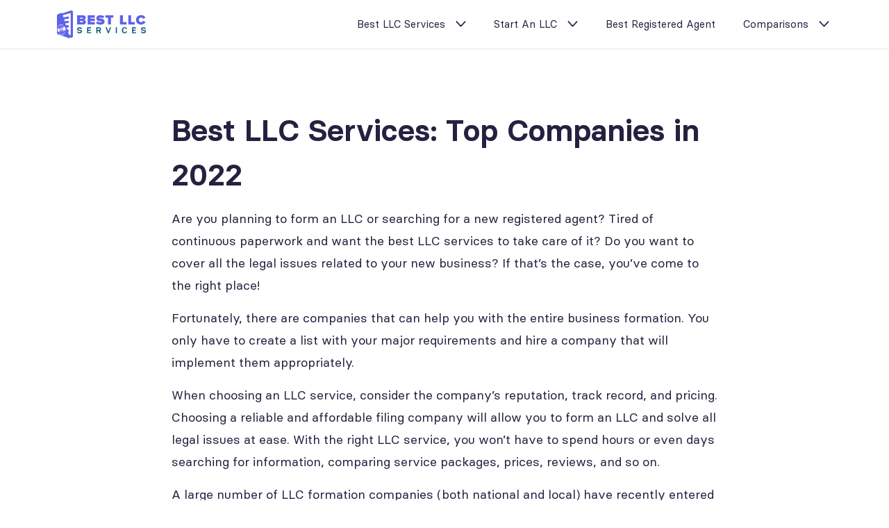

--- FILE ---
content_type: text/html; charset=UTF-8
request_url: https://bestllcservices.co/
body_size: 28278
content:
<!DOCTYPE html>
<html lang="en-US">
<head>
<meta charset="UTF-8" />
<meta name="viewport" content="width=device-width, initial-scale=1" />
<title>Best LLC Services 2022: Top Websites for LLC Formation</title><link rel="preload" as="image" href="https://bestllcservices.co/wp-content/themes/bestllcservices/assets/img/icon/chevron_down_gray.svg" fetchpriority="high">
<link rel="profile" href="https://gmpg.org/xfn/11" />
<link rel="shortcut icon" href="https://bestllcservices.co/wp-content/themes/bestllcservices/assets/img/favicon.png?v=3" type="image/png" />
<meta name='robots' content='index, follow, max-image-preview:large, max-snippet:-1, max-video-preview:-1' />

	<!-- This site is optimized with the Yoast SEO plugin v17.4 - https://yoast.com/wordpress/plugins/seo/ -->
	<meta name="description" content="Look for the best online LLC service to form your business? We ranked and reviewed the top LLC services available in 2022. Check out!" />
	<link rel="canonical" href="https://bestllcservices.co/" />
	<meta property="og:locale" content="en_US" />
	<meta property="og:type" content="website" />
	<meta property="og:title" content="Best LLC Services 2022: Top Websites for LLC Formation" />
	<meta property="og:description" content="Look for the best online LLC service to form your business? We ranked and reviewed the top LLC services available in 2022. Check out!" />
	<meta property="og:url" content="https://bestllcservices.co/" />
	<meta property="og:site_name" content="BestLLCServices.co" />
	<meta property="article:modified_time" content="2022-07-20T07:43:50+00:00" />
	<meta property="og:image" content="https://bestllcservices.co/wp-content/uploads/2021/01/llc.jpg" />
	<meta property="og:image:width" content="800" />
	<meta property="og:image:height" content="534" />
	<meta name="twitter:card" content="summary_large_image" />
	<meta name="twitter:label1" content="Est. reading time" />
	<meta name="twitter:data1" content="31 minutes" />
	<!-- / Yoast SEO plugin. -->


<link rel='dns-prefetch' href='//www.googletagmanager.com' />
<link rel='dns-prefetch' href='//fonts.googleapis.com' />
<link rel='dns-prefetch' href='//s.w.org' />
		<script type="text/javascript">
			window._wpemojiSettings = {"baseUrl":"https:\/\/s.w.org\/images\/core\/emoji\/13.1.0\/72x72\/","ext":".png","svgUrl":"https:\/\/s.w.org\/images\/core\/emoji\/13.1.0\/svg\/","svgExt":".svg","source":{"concatemoji":"https:\/\/bestllcservices.co\/wp-includes\/js\/wp-emoji-release.min.js?ver=5.8.12"}};
			!function(e,a,t){var n,r,o,i=a.createElement("canvas"),p=i.getContext&&i.getContext("2d");function s(e,t){var a=String.fromCharCode;p.clearRect(0,0,i.width,i.height),p.fillText(a.apply(this,e),0,0);e=i.toDataURL();return p.clearRect(0,0,i.width,i.height),p.fillText(a.apply(this,t),0,0),e===i.toDataURL()}function c(e){var t=a.createElement("script");t.src=e,t.defer=t.type="text/javascript",a.getElementsByTagName("head")[0].appendChild(t)}for(o=Array("flag","emoji"),t.supports={everything:!0,everythingExceptFlag:!0},r=0;r<o.length;r++)t.supports[o[r]]=function(e){if(!p||!p.fillText)return!1;switch(p.textBaseline="top",p.font="600 32px Arial",e){case"flag":return s([127987,65039,8205,9895,65039],[127987,65039,8203,9895,65039])?!1:!s([55356,56826,55356,56819],[55356,56826,8203,55356,56819])&&!s([55356,57332,56128,56423,56128,56418,56128,56421,56128,56430,56128,56423,56128,56447],[55356,57332,8203,56128,56423,8203,56128,56418,8203,56128,56421,8203,56128,56430,8203,56128,56423,8203,56128,56447]);case"emoji":return!s([10084,65039,8205,55357,56613],[10084,65039,8203,55357,56613])}return!1}(o[r]),t.supports.everything=t.supports.everything&&t.supports[o[r]],"flag"!==o[r]&&(t.supports.everythingExceptFlag=t.supports.everythingExceptFlag&&t.supports[o[r]]);t.supports.everythingExceptFlag=t.supports.everythingExceptFlag&&!t.supports.flag,t.DOMReady=!1,t.readyCallback=function(){t.DOMReady=!0},t.supports.everything||(n=function(){t.readyCallback()},a.addEventListener?(a.addEventListener("DOMContentLoaded",n,!1),e.addEventListener("load",n,!1)):(e.attachEvent("onload",n),a.attachEvent("onreadystatechange",function(){"complete"===a.readyState&&t.readyCallback()})),(n=t.source||{}).concatemoji?c(n.concatemoji):n.wpemoji&&n.twemoji&&(c(n.twemoji),c(n.wpemoji)))}(window,document,window._wpemojiSettings);
		</script>
		<style type="text/css">
img.wp-smiley,
img.emoji {
	display: inline !important;
	border: none !important;
	box-shadow: none !important;
	height: 1em !important;
	width: 1em !important;
	margin: 0 .07em !important;
	vertical-align: -0.1em !important;
	background: none !important;
	padding: 0 !important;
}
</style>
	<link rel='stylesheet' id='wp-block-library-css'  href='https://bestllcservices.co/wp-includes/css/dist/block-library/style.min.css?ver=5.8.12' type='text/css' media='all' />
<link rel='stylesheet' id='aglc-css-css'  href='https://bestllcservices.co/wp-content/plugins/ag-link-cloack/assets/css/aglc.css?ver=0.1.0' type='text/css' media='all' />
<link rel='stylesheet' id='agspu-css-css'  href='https://bestllcservices.co/wp-content/plugins/ag-site-popup/assets/css/agspu.css?ver=0.0.3' type='text/css' media='all' />
<link rel='stylesheet' id='contact-form-7-css'  href='https://bestllcservices.co/wp-content/plugins/contact-form-7/includes/css/styles.css?ver=5.5.2' type='text/css' media='all' />
<link rel='stylesheet' id='toc-screen-css'  href='https://bestllcservices.co/wp-content/plugins/table-of-contents-plus/screen.min.css?ver=2106' type='text/css' media='all' />
<link rel='stylesheet' id='default-style-css'  href='https://bestllcservices.co/wp-content/themes/bestllcservices/style.css?ver=5.8.12' type='text/css' media='all' />
<link rel='stylesheet' id='OpenSans-css'  href='https://fonts.googleapis.com/css2?family=Open+Sans%3Awght%40300%3B400%3B600&#038;display=swap&#038;ver=1.0.00' type='text/css' media='all' />
<link rel='stylesheet' id='BasierCircle-css'  href='https://bestllcservices.co/wp-content/themes/bestllcservices/assets/font/BasierCircle/BasierCircle.css?ver=1.0.00' type='text/css' media='all' />
<link rel='stylesheet' id='bootstrap-css'  href='https://bestllcservices.co/wp-content/themes/bestllcservices/assets/css/lib/bootstrap/bootstrap.css?ver=5.0.2' type='text/css' media='all' />
<link rel='stylesheet' id='swiper-css'  href='https://bestllcservices.co/wp-content/themes/bestllcservices/assets/css/lib/swiper/swiper-bundle.min.css?ver=7.0.3' type='text/css' media='all' />
<link rel='stylesheet' id='theme-style-css'  href='https://bestllcservices.co/wp-content/themes/bestllcservices/assets/css/style.css?ver=1.0.08' type='text/css' media='all' />
<link rel='stylesheet' id='meks-author-widget-css'  href='https://bestllcservices.co/wp-content/plugins/meks-smart-author-widget/css/style.css?ver=1.1.3' type='text/css' media='all' />
<script type='text/javascript' src='https://bestllcservices.co/wp-includes/js/jquery/jquery.min.js?ver=3.6.0' id='jquery-core-js'></script>
<script type='text/javascript' src='https://bestllcservices.co/wp-includes/js/jquery/jquery-migrate.min.js?ver=3.3.2' id='jquery-migrate-js'></script>

<!-- Google Analytics snippet added by Site Kit -->
<script type='text/javascript' src='https://www.googletagmanager.com/gtag/js?id=UA-186457079-1' id='google_gtagjs-js' async></script>
<script type='text/javascript' id='google_gtagjs-js-after'>
window.dataLayer = window.dataLayer || [];function gtag(){dataLayer.push(arguments);}
gtag('set', 'linker', {"domains":["bestllcservices.co"]} );
gtag("js", new Date());
gtag("set", "developer_id.dZTNiMT", true);
gtag("config", "UA-186457079-1", {"anonymize_ip":true});
</script>

<!-- End Google Analytics snippet added by Site Kit -->
<link rel="https://api.w.org/" href="https://bestllcservices.co/wp-json/" /><link rel="alternate" type="application/json" href="https://bestllcservices.co/wp-json/wp/v2/pages/14" /><link rel="EditURI" type="application/rsd+xml" title="RSD" href="https://bestllcservices.co/xmlrpc.php?rsd" />
<link rel="wlwmanifest" type="application/wlwmanifest+xml" href="https://bestllcservices.co/wp-includes/wlwmanifest.xml" /> 
<meta name="generator" content="WordPress 5.8.12" />
<link rel='shortlink' href='https://bestllcservices.co/' />
<link rel="alternate" type="application/json+oembed" href="https://bestllcservices.co/wp-json/oembed/1.0/embed?url=https%3A%2F%2Fbestllcservices.co%2F" />
<link rel="alternate" type="text/xml+oembed" href="https://bestllcservices.co/wp-json/oembed/1.0/embed?url=https%3A%2F%2Fbestllcservices.co%2F&#038;format=xml" />
<meta name="generator" content="Site Kit by Google 1.44.0" /><!-- Google Tag Manager -->
<script>(function(w,d,s,l,i){w[l]=w[l]||[];w[l].push({'gtm.start':
new Date().getTime(),event:'gtm.js'});var f=d.getElementsByTagName(s)[0],
j=d.createElement(s),dl=l!='dataLayer'?'&l='+l:'';j.async=true;j.src=
'https://www.googletagmanager.com/gtm.js?id='+i+dl;f.parentNode.insertBefore(j,f);
})(window,document,'script','dataLayer','GTM-MVF3B7B');</script>
<!-- End Google Tag Manager -->
<meta name="ahrefs-site-verification" content="51032a3b9474af65c6f4a642513873cf49eec979e170abdac0546e94e7c19db7">
<!-- Google AdSense snippet added by Site Kit -->
<meta name="google-adsense-platform-account" content="ca-host-pub-2644536267352236">
<meta name="google-adsense-platform-domain" content="sitekit.withgoogle.com">
<!-- End Google AdSense snippet added by Site Kit -->

<!-- Schema & Structured Data For WP v1.9.87 - -->
<script type="application/ld+json" class="saswp-schema-markup-output">
[{"@context":"https:\/\/schema.org","@graph":[{"@context":"https:\/\/schema.org","@type":"SiteNavigationElement","@id":"https:\/\/bestllcservices.co\/#Main menu","name":"Best LLC Services","url":"#"},{"@context":"https:\/\/schema.org","@type":"SiteNavigationElement","@id":"https:\/\/bestllcservices.co\/#Main menu","name":"Northwest","url":"https:\/\/bestllcservices.co\/northwest-registered-agent-llc-service-review\/"},{"@context":"https:\/\/schema.org","@type":"SiteNavigationElement","@id":"https:\/\/bestllcservices.co\/#Main menu","name":"ZenBusiness","url":"https:\/\/bestllcservices.co\/zenbusiness-llc-service-review\/"},{"@context":"https:\/\/schema.org","@type":"SiteNavigationElement","@id":"https:\/\/bestllcservices.co\/#Main menu","name":"IncFile","url":"https:\/\/bestllcservices.co\/incfile-llc-service-review\/"},{"@context":"https:\/\/schema.org","@type":"SiteNavigationElement","@id":"https:\/\/bestllcservices.co\/#Main menu","name":"Inc Authority","url":"https:\/\/bestllcservices.co\/inc-authority-llc-service-review\/"},{"@context":"https:\/\/schema.org","@type":"SiteNavigationElement","@id":"https:\/\/bestllcservices.co\/#Main menu","name":"LegalZoom","url":"https:\/\/bestllcservices.co\/legalzoom-llc-services-review\/"},{"@context":"https:\/\/schema.org","@type":"SiteNavigationElement","@id":"https:\/\/bestllcservices.co\/#Main menu","name":"Rocket Lawyer","url":"https:\/\/bestllcservices.co\/rocket-lawyer-llc-service-review\/"},{"@context":"https:\/\/schema.org","@type":"SiteNavigationElement","@id":"https:\/\/bestllcservices.co\/#Main menu","name":"MyCompanyWorks","url":"https:\/\/bestllcservices.co\/mycompanyworks-llc-service-review\/"},{"@context":"https:\/\/schema.org","@type":"SiteNavigationElement","@id":"https:\/\/bestllcservices.co\/#Main menu","name":"Start An LLC","url":"https:\/\/bestllcservices.co\/how-to-start-an-llc\/"},{"@context":"https:\/\/schema.org","@type":"SiteNavigationElement","@id":"https:\/\/bestllcservices.co\/#Main menu","name":"Start an LLC in New York","url":"https:\/\/bestllcservices.co\/start-an-llc-in-new-york\/"},{"@context":"https:\/\/schema.org","@type":"SiteNavigationElement","@id":"https:\/\/bestllcservices.co\/#Main menu","name":"Start an LLC in California","url":"https:\/\/bestllcservices.co\/start-an-llc-in-california\/"},{"@context":"https:\/\/schema.org","@type":"SiteNavigationElement","@id":"https:\/\/bestllcservices.co\/#Main menu","name":"Start an LLC in Oregon","url":"https:\/\/bestllcservices.co\/start-an-llc-in-oregon\/"},{"@context":"https:\/\/schema.org","@type":"SiteNavigationElement","@id":"https:\/\/bestllcservices.co\/#Main menu","name":"Start an LLC in Tennessee","url":"https:\/\/bestllcservices.co\/start-an-llc-in-tennessee\/"},{"@context":"https:\/\/schema.org","@type":"SiteNavigationElement","@id":"https:\/\/bestllcservices.co\/#Main menu","name":"Start an LLC in Colorado","url":"https:\/\/bestllcservices.co\/start-an-llc-in-colorado\/"},{"@context":"https:\/\/schema.org","@type":"SiteNavigationElement","@id":"https:\/\/bestllcservices.co\/#Main menu","name":"Start an LLC in Illinois","url":"https:\/\/bestllcservices.co\/start-an-llc-in-illinois\/"},{"@context":"https:\/\/schema.org","@type":"SiteNavigationElement","@id":"https:\/\/bestllcservices.co\/#Main menu","name":"Start an LLC in Wyoming","url":"https:\/\/bestllcservices.co\/start-an-llc-in-wyoming\/"},{"@context":"https:\/\/schema.org","@type":"SiteNavigationElement","@id":"https:\/\/bestllcservices.co\/#Main menu","name":"Start an LLC in North Carolina","url":"https:\/\/bestllcservices.co\/start-an-llc-in-north-carolina\/"},{"@context":"https:\/\/schema.org","@type":"SiteNavigationElement","@id":"https:\/\/bestllcservices.co\/#Main menu","name":"Start an LLC in Idaho","url":"https:\/\/bestllcservices.co\/start-an-llc-in-idaho\/"},{"@context":"https:\/\/schema.org","@type":"SiteNavigationElement","@id":"https:\/\/bestllcservices.co\/#Main menu","name":"Best Registered Agent","url":"https:\/\/bestllcservices.co\/best-registered-agent-services\/"},{"@context":"https:\/\/schema.org","@type":"SiteNavigationElement","@id":"https:\/\/bestllcservices.co\/#Main menu","name":"Comparisons","url":"https:\/\/bestllcservices.co\/comparisons\/"},{"@context":"https:\/\/schema.org","@type":"SiteNavigationElement","@id":"https:\/\/bestllcservices.co\/#Main menu","name":"BetterLegal vs LegalZoom","url":"https:\/\/bestllcservices.co\/betterlegal-vs-legalzoom\/"},{"@context":"https:\/\/schema.org","@type":"SiteNavigationElement","@id":"https:\/\/bestllcservices.co\/#Main menu","name":"Rocket Lawyer vs LegalZoom","url":"https:\/\/bestllcservices.co\/rocket-lawyer-vs-legalzoom\/"},{"@context":"https:\/\/schema.org","@type":"SiteNavigationElement","@id":"https:\/\/bestllcservices.co\/#Main menu","name":"LegalZoom vs ZenBusiness","url":"https:\/\/bestllcservices.co\/zenbusiness-vs-legalzoom\/"},{"@context":"https:\/\/schema.org","@type":"SiteNavigationElement","@id":"https:\/\/bestllcservices.co\/#Main menu","name":"IncFile vs ZenBusiness","url":"https:\/\/bestllcservices.co\/zenbusiness-vs-incfile\/"},{"@context":"https:\/\/schema.org","@type":"SiteNavigationElement","@id":"https:\/\/bestllcservices.co\/#Main menu","name":"Direct Incorporation vs LegalZoom","url":"https:\/\/bestllcservices.co\/direct-incorporation-vs-legalzoom\/"},{"@context":"https:\/\/schema.org","@type":"SiteNavigationElement","@id":"https:\/\/bestllcservices.co\/#Main menu","name":"Northwest Registered Agent vs IncFile","url":"https:\/\/bestllcservices.co\/northwest-registered-agent-vs-incfile\/"},{"@context":"https:\/\/schema.org","@type":"SiteNavigationElement","@id":"https:\/\/bestllcservices.co\/#Main menu","name":"Northwest Registered Agent vs ZenBusiness","url":"https:\/\/bestllcservices.co\/zenbusiness-vs-northwest-registered-agent\/"}]},

{"@context":"https:\/\/schema.org","@type":"Organization","@id":"https:\/\/bestllcservices.co#Organization","name":"Best LLC Services","url":"https:\/\/bestllcservices.co","sameAs":[]}]
</script>

<style type="text/css">.broken_link, a.broken_link {
	text-decoration: line-through;
}</style><link rel="icon" href="https://bestllcservices.co/wp-content/uploads/2020/12/cropped-BLS___favicon___512x512px-32x32.png" sizes="32x32" />
<link rel="icon" href="https://bestllcservices.co/wp-content/uploads/2020/12/cropped-BLS___favicon___512x512px-192x192.png" sizes="192x192" />
<link rel="apple-touch-icon" href="https://bestllcservices.co/wp-content/uploads/2020/12/cropped-BLS___favicon___512x512px-180x180.png" />
<meta name="msapplication-TileImage" content="https://bestllcservices.co/wp-content/uploads/2020/12/cropped-BLS___favicon___512x512px-270x270.png" />
		<style type="text/css" id="wp-custom-css">
			select {
    background-color: #fff;
	line-height: normal;
    width: 100%;
    border: 1px solid rgba(0,0,0,.1);
    height: 42px;
    padding: 0 20px 0 10px;
}

select option{
    background-color: #fff;
}


.formguides {
	padding: 20px; 
padding-bottom: 40px; 
background-color: #f2f3f4;
}		</style>
		</head>
<body data-rsssl=1 class="home page-template-default page page-id-14">
            <header class="header">
            <div class="container">
                <div class="row align-items-center">
                    <div class="col-6 col-sm-6 col-md-6 col-lg-3 col-xl-3 col-xxl-3">
                        <a class="header-logo__link" href="https://bestllcservices.co/">
                            <img width="128" height="40" class="header-logo__img" src="https://bestllcservices.co/wp-content/themes/bestllcservices/assets/img/logo.svg" alt="logo" />
                        </a>    
                    </div>
                    <div class="col-6 col-sm-6 col-md-6 col-lg-9 col-xl-9 col-xxl-9 pe-0 pe-lg-3">
                                    <nav class="header-menu__wrapper">
                <div class="header-menu__toggle">
                </div>
                <ul class="header-menu">
                                                                    <li class="header-menu__item has-children">
                            <a href="#" class="header-menu__link">
                                Best LLC Services                            </a>
                                                            <ul class="header-menu__submenu">
                                                                            <li class="header-menu__subitem">
                                            <a href="https://bestllcservices.co/northwest-registered-agent-llc-service-review/" class="header-menu__sublink">
                                                Northwest                                                                                                    <span class="header-menu__subtext">A great company culture leads to happy</span>
                                                                                            </a>
                                        </li>
                                                                            <li class="header-menu__subitem">
                                            <a href="https://bestllcservices.co/zenbusiness-llc-service-review/" class="header-menu__sublink">
                                                ZenBusiness                                                                                            </a>
                                        </li>
                                                                            <li class="header-menu__subitem">
                                            <a href="https://bestllcservices.co/incfile-llc-service-review/" class="header-menu__sublink">
                                                IncFile                                                                                            </a>
                                        </li>
                                                                            <li class="header-menu__subitem">
                                            <a href="https://bestllcservices.co/inc-authority-llc-service-review/" class="header-menu__sublink">
                                                Inc Authority                                                                                            </a>
                                        </li>
                                                                            <li class="header-menu__subitem">
                                            <a href="https://bestllcservices.co/legalzoom-llc-services-review/" class="header-menu__sublink">
                                                LegalZoom                                                                                            </a>
                                        </li>
                                                                            <li class="header-menu__subitem">
                                            <a href="https://bestllcservices.co/rocket-lawyer-llc-service-review/" class="header-menu__sublink">
                                                Rocket Lawyer                                                                                            </a>
                                        </li>
                                                                            <li class="header-menu__subitem">
                                            <a href="https://bestllcservices.co/mycompanyworks-llc-service-review/" class="header-menu__sublink">
                                                MyCompanyWorks                                                                                            </a>
                                        </li>
                                                                    </ul>    
                                                    </li>
                                                                    <li class="header-menu__item has-children">
                            <a href="https://bestllcservices.co/how-to-start-an-llc/" class="header-menu__link">
                                Start An LLC                            </a>
                                                            <ul class="header-menu__submenu">
                                                                            <li class="header-menu__subitem">
                                            <a href="https://bestllcservices.co/start-an-llc-in-new-york/" class="header-menu__sublink">
                                                Start an LLC in New York                                                                                            </a>
                                        </li>
                                                                            <li class="header-menu__subitem">
                                            <a href="https://bestllcservices.co/start-an-llc-in-california/" class="header-menu__sublink">
                                                Start an LLC in California                                                                                            </a>
                                        </li>
                                                                            <li class="header-menu__subitem">
                                            <a href="https://bestllcservices.co/start-an-llc-in-oregon/" class="header-menu__sublink">
                                                Start an LLC in Oregon                                                                                            </a>
                                        </li>
                                                                            <li class="header-menu__subitem">
                                            <a href="https://bestllcservices.co/start-an-llc-in-tennessee/" class="header-menu__sublink">
                                                Start an LLC in Tennessee                                                                                            </a>
                                        </li>
                                                                            <li class="header-menu__subitem">
                                            <a href="https://bestllcservices.co/start-an-llc-in-colorado/" class="header-menu__sublink">
                                                Start an LLC in Colorado                                                                                            </a>
                                        </li>
                                                                            <li class="header-menu__subitem">
                                            <a href="https://bestllcservices.co/start-an-llc-in-illinois/" class="header-menu__sublink">
                                                Start an LLC in Illinois                                                                                            </a>
                                        </li>
                                                                            <li class="header-menu__subitem">
                                            <a href="https://bestllcservices.co/start-an-llc-in-wyoming/" class="header-menu__sublink">
                                                Start an LLC in Wyoming                                                                                            </a>
                                        </li>
                                                                            <li class="header-menu__subitem">
                                            <a href="https://bestllcservices.co/start-an-llc-in-north-carolina/" class="header-menu__sublink">
                                                Start an LLC in North Carolina                                                                                            </a>
                                        </li>
                                                                            <li class="header-menu__subitem">
                                            <a href="https://bestllcservices.co/start-an-llc-in-idaho/" class="header-menu__sublink">
                                                Start an LLC in Idaho                                                                                            </a>
                                        </li>
                                                                    </ul>    
                                                    </li>
                                                                    <li class="header-menu__item">
                            <a href="https://bestllcservices.co/best-registered-agent-services/" class="header-menu__link">
                                Best Registered Agent                            </a>
                                                    </li>
                                                                    <li class="header-menu__item has-children">
                            <a href="https://bestllcservices.co/comparisons/" class="header-menu__link">
                                Comparisons                            </a>
                                                            <ul class="header-menu__submenu">
                                                                            <li class="header-menu__subitem">
                                            <a href="https://bestllcservices.co/betterlegal-vs-legalzoom/" class="header-menu__sublink">
                                                BetterLegal vs LegalZoom                                                                                            </a>
                                        </li>
                                                                            <li class="header-menu__subitem">
                                            <a href="https://bestllcservices.co/rocket-lawyer-vs-legalzoom/" class="header-menu__sublink">
                                                Rocket Lawyer vs LegalZoom                                                                                            </a>
                                        </li>
                                                                            <li class="header-menu__subitem">
                                            <a href="https://bestllcservices.co/zenbusiness-vs-legalzoom/" class="header-menu__sublink">
                                                LegalZoom vs ZenBusiness                                                                                            </a>
                                        </li>
                                                                            <li class="header-menu__subitem">
                                            <a href="https://bestllcservices.co/zenbusiness-vs-incfile/" class="header-menu__sublink">
                                                IncFile vs ZenBusiness                                                                                            </a>
                                        </li>
                                                                            <li class="header-menu__subitem">
                                            <a href="https://bestllcservices.co/direct-incorporation-vs-legalzoom/" class="header-menu__sublink">
                                                Direct Incorporation vs LegalZoom                                                                                            </a>
                                        </li>
                                                                            <li class="header-menu__subitem">
                                            <a href="https://bestllcservices.co/northwest-registered-agent-vs-incfile/" class="header-menu__sublink">
                                                Northwest Registered Agent vs IncFile                                                                                            </a>
                                        </li>
                                                                            <li class="header-menu__subitem">
                                            <a href="https://bestllcservices.co/zenbusiness-vs-northwest-registered-agent/" class="header-menu__sublink">
                                                Northwest Registered Agent vs ZenBusiness                                                                                            </a>
                                        </li>
                                                                    </ul>    
                                                    </li>
                                    </ul>
            </nav>
                
                    </div>
                </div>
            </div>
        </header>
    
        <div class="content__container">
    <div class="container">
        <div class="content__inner">
            <div class="page__container"> 
                                                <div class="content__text content__text-post texts">
                    <h1 class="page__title">
                        Best LLC Services: Top Companies in 2022                    </h1>
                    
<p>Are you planning to form an LLC or searching for a new registered agent? Tired of continuous paperwork and want the best LLC services to take care of it? Do you want to cover all the legal issues related to your new business? If that&#8217;s the case, you&#8217;ve come to the right place!</p>



<p>Fortunately, there are companies that can help you with the entire business formation. You only have to create a list with your major requirements and hire a company that will implement them appropriately.</p>



<p>When choosing an LLC service, consider the company&#8217;s reputation, track record, and pricing. Choosing a reliable and affordable filing company will allow you to form an LLC and solve all legal issues at ease. With the right LLC service, you won&#8217;t have to spend hours or even days searching for information, comparing service packages, prices, reviews, and so on.</p>



<p>A large number of LLC formation companies (both national and local) have recently entered the market. All of them are engaged in business registration and support. But each has its own unique features and pricing policies, which results in overwhelming research. To simplify the task, we did the research for you! No fluff &#8211; just facts! We studied hundreds of the most popular LLC websites and services and their reviews on Google, Yelp, BBB (Better Business Bureau), Trustpilot, etc. We reached out to their customer services via all popular channels to see how helpful they can actually be. So now you just have to choose the best from the best!</p>



<p>Choosing the right LLC service for your business will help you with your LLC registration and give your startup the green light. Read on to find out about the best online LLC services and choose the right one for your business!</p>



<div class="service-widget__container"><div class="service-widget__item"><div class="row align-items-center"><div class="col-12 col-sm-6 col-md-6 col-lg-6 col-xl-4 col-xxl-3"><div class="swi-image__container"><picture class="swi-image">
<source type="image/webp" srcset="https://bestllcservices.co/wp-content/uploads/2020/11/northwest-logo.png.webp"/>
<img width="457" height="109" src="https://bestllcservices.co/wp-content/uploads/2020/11/northwest-logo.png" alt=""/>
</picture>
</div></div><div class="col-12 col-sm-6 col-md-6 col-lg-6 col-xl-4 col-xxl-6"><div class="swi-name">Northwest Registered Agent</div><div class="swi-rating"><div class="vs__star vs__star-full"></div><div class="vs__star vs__star-full"></div><div class="vs__star vs__star-full"></div><div class="vs__star vs__star-full"></div><div class="vs__star vs__star-half"></div><div class="swi-tip__container">?<div class="swi-tip">Google Maps Rating</div></div></div><div class="swi-price">Price starts with: <span class="swi-price__value">from $39</span></div></div><div class="col-12 col-sm-12 col-md-12 col-lg-12 col-xl-4 col-xxl-3"><div class="swi-btn__container"><span class="aglc-item swi-btn" data-pid="northwest-registered-agent">Visit website</span></div><div class="swi-btn__container"><a class="swi-btn-invert" href="https://bestllcservices.co/northwest-registered-agent-llc-service-review/">See our review</a></div></div></div><div class="swi-footer"><div class="swi-footer__top">Pros and Cons</div><div class="swi-footer__pros-cons"><div class="row"><div class="col-12 col-sm-12 col-md-12 col-lg-6 col-xl-6 col-xxl-6"><div class="texts swi-footer__pros"><ul>
<li>Excellent Registered Agent Service</li>
<li>The Clear Filing Process</li>
<li>Experienced Team of Corporate Guides</li>
<li>Free and Helpful Online Tools</li>
<li>No Hidden Fees and Transparent Workflow</li>
<li>Free Registered Agent Services for 1 Year</li>
<li>Quick Processing of Important Documents</li>
<li>Price Stability</li>
<li>Annual Filing Reminders and Free Mail Scanning</li>
</ul>
</div></div><div class="col-12 col-sm-12 col-md-12 col-lg-6 col-xl-6 col-xxl-6"><div class="texts swi-footer__cons"><ul>
<li>Not Many Reviews Online (Not So Popular as LegalZoom)</li>
<li>Fewer Add-Ons Than Some Competitors Offer</li>
<li>An Expensive LLC Formation Service</li>
</ul>
</div></div></div></div></div></div><div class="service-widget__item"><div class="row align-items-center"><div class="col-12 col-sm-6 col-md-6 col-lg-6 col-xl-4 col-xxl-3"><div class="swi-image__container"><picture class="swi-image">
<source type="image/webp" srcset="https://bestllcservices.co/wp-content/uploads/2021/05/z-business-logo.png.webp"/>
<img width="223" height="56" src="https://bestllcservices.co/wp-content/uploads/2021/05/z-business-logo.png" alt=""/>
</picture>
</div></div><div class="col-12 col-sm-6 col-md-6 col-lg-6 col-xl-4 col-xxl-6"><div class="swi-name">ZenBusiness</div><div class="swi-rating"><div class="vs__star vs__star-full"></div><div class="vs__star vs__star-full"></div><div class="vs__star vs__star-full"></div><div class="vs__star vs__star-full"></div><div class="vs__star vs__star-half"></div><div class="swi-tip__container">?<div class="swi-tip">Google Maps Rating</div></div></div><div class="swi-price">Price starts with: <span class="swi-price__value">from $49</span></div></div><div class="col-12 col-sm-12 col-md-12 col-lg-12 col-xl-4 col-xxl-3"><div class="swi-btn__container"><span class="aglc-item swi-btn" data-pid="zenbusiness">Visit website</span></div><div class="swi-btn__container"><a class="swi-btn-invert" href="https://bestllcservices.co/zenbusiness-llc-service-review/">See our review</a></div></div></div><div class="swi-footer"><div class="swi-footer__top">Pros and Cons</div><div class="swi-footer__pros-cons"><div class="row"><div class="col-12 col-sm-12 col-md-12 col-lg-6 col-xl-6 col-xxl-6"><div class="texts swi-footer__pros"><ul>
<li>One of the most affordable form an LLC services;</li>
<li>All-inclusive business formation service;</li>
<li>User-friendly customer service;</li>
<li>Easy-to-use personalized dashboard and the simplest registration process;</li>
<li>A great variety of add-on features and products;</li>
<li>Affordable Starter package transparent pricing + no hidden fees;</li>
<li>Continuous notification alerts to keep everything in control;</li>
<li>socially conscious organization;</li>
<li>Annual reports and worry-free compliance filing amendments;</li>
<li>Free business name availability check.</li>
</ul>
</div></div><div class="col-12 col-sm-12 col-md-12 col-lg-6 col-xl-6 col-xxl-6"><div class="texts swi-footer__cons"><ul>
<li>EIN number is chargeable;</li>
<li>A few upsells during the registration process;</li>
<li>No customer support on Saturdays;</li>
<li>Unstable turnaround times (it can take around 2 weeks to form an LLC or it can only take 2 days);</li>
<li>Premium package includes additional third-party services that businesses do not always need.</li>
</ul>
</div></div></div></div></div></div><div class="service-widget__item"><div class="row align-items-center"><div class="col-12 col-sm-6 col-md-6 col-lg-6 col-xl-4 col-xxl-3"><div class="swi-image__container"><picture class="swi-image">
<source type="image/webp" srcset="https://bestllcservices.co/wp-content/uploads/2020/12/swyftfilings-logo.png.webp"/>
<img width="522" height="84" src="https://bestllcservices.co/wp-content/uploads/2020/12/swyftfilings-logo.png" alt=""/>
</picture>
</div></div><div class="col-12 col-sm-6 col-md-6 col-lg-6 col-xl-4 col-xxl-6"><div class="swi-name">Swyft Filings</div><div class="swi-rating"><div class="vs__star vs__star-full"></div><div class="vs__star vs__star-half"></div><div class="vs__star vs__star-empty"></div><div class="vs__star vs__star-empty"></div><div class="vs__star vs__star-empty"></div><div class="swi-tip__container">?<div class="swi-tip">Google Maps Rating</div></div></div><div class="swi-price">Price starts with: <span class="swi-price__value">from $49 + state fee</span></div></div><div class="col-12 col-sm-12 col-md-12 col-lg-12 col-xl-4 col-xxl-3"><div class="swi-btn__container"><span class="aglc-item swi-btn" data-pid="swyft-filings">Visit website</span></div><div class="swi-btn__container"><a class="swi-btn-invert" href="https://bestllcservices.co/swyft-filings-llc-service-review/">See our review</a></div></div></div><div class="swi-footer"><div class="swi-footer__top">Pros and Cons</div><div class="swi-footer__pros-cons"><div class="row"><div class="col-12 col-sm-12 col-md-12 col-lg-6 col-xl-6 col-xxl-6"><div class="texts swi-footer__pros"><ul>
<li style="font-weight: 400;" aria-level="1"><span style="font-weight: 400;">Affordability</span></li>
<li style="font-weight: 400;" aria-level="1"><span style="font-weight: 400;">Free tax consultation</span></li>
<li style="font-weight: 400;" aria-level="1"><span style="font-weight: 400;">Free domain name</span></li>
<li style="font-weight: 400;" aria-level="1"><span style="font-weight: 400;">2-stage payment</span></li>
<li style="font-weight: 400;" aria-level="1"><span style="font-weight: 400;">One-stop-shop for your formation needs</span></li>
<li style="font-weight: 400;" aria-level="1"><span style="font-weight: 400;">100% satisfaction guarantee</span></li>
<li style="font-weight: 400;" aria-level="1"><span style="font-weight: 400;">Decent filing speed</span></li>
<li style="font-weight: 400;" aria-level="1"><span style="font-weight: 400;">Stellar customer support</span></li>
<li style="font-weight: 400;" aria-level="1"><span style="font-weight: 400;">Exclusively high customer rating</span></li>
</ul>
</div></div><div class="col-12 col-sm-12 col-md-12 col-lg-6 col-xl-6 col-xxl-6"><div class="texts swi-footer__cons"><ul>
<li style="font-weight: 400;" aria-level="1"><span style="font-weight: 400;">No free registered agent service</span></li>
<li style="font-weight: 400;" aria-level="1"><span style="font-weight: 400;">Expensive top-tier pack</span></li>
<li style="font-weight: 400;" aria-level="1"><span style="font-weight: 400;">Upsells</span></li>
<li style="font-weight: 400;" aria-level="1"><span style="font-weight: 400;">Heavy reliance on third parties</span></li>
</ul>
</div></div></div></div></div></div><div class="service-widget__item"><div class="row align-items-center"><div class="col-12 col-sm-6 col-md-6 col-lg-6 col-xl-4 col-xxl-3"><div class="swi-image__container"><picture class="swi-image">
<source type="image/webp" srcset="https://bestllcservices.co/wp-content/uploads/2020/11/incfile-logo.png.webp"/>
<img width="646" height="208" src="https://bestllcservices.co/wp-content/uploads/2020/11/incfile-logo.png" alt=""/>
</picture>
</div></div><div class="col-12 col-sm-6 col-md-6 col-lg-6 col-xl-4 col-xxl-6"><div class="swi-name">IncFile</div><div class="swi-rating"><div class="vs__star vs__star-empty"></div><div class="vs__star vs__star-empty"></div><div class="vs__star vs__star-empty"></div><div class="vs__star vs__star-empty"></div><div class="vs__star vs__star-empty"></div><div class="swi-tip__container">?<div class="swi-tip">Google Maps Rating</div></div></div><div class="swi-price">Price starts with: <span class="swi-price__value">from $5</span></div></div><div class="col-12 col-sm-12 col-md-12 col-lg-12 col-xl-4 col-xxl-3"><div class="swi-btn__container"><span class="aglc-item swi-btn" data-pid="incfile">Visit website</span></div><div class="swi-btn__container"><a class="swi-btn-invert" href="https://bestllcservices.co/incfile-llc-service-review/">See our review</a></div></div></div><div class="swi-footer"><div class="swi-footer__top">Pros and Cons</div><div class="swi-footer__pros-cons"><div class="row"><div class="col-12 col-sm-12 col-md-12 col-lg-6 col-xl-6 col-xxl-6"><div class="texts swi-footer__pros"><ul>
<li>Most affordable online business formation services</li>
<li>Full-year of free Registered Agent service in all packages</li>
<li>Unlimited name search</li>
<li>Next business day processing</li>
<li>Business compliance review</li>
<li>Preparing and filing Articles of Organization + a certified copy</li>
<li>Unlimited phone/email support and friendly customer service</li>
<li>Online order status tracking and real-time alerts</li>
<li>Statement and Resignation of the Organizer</li>
<li>Reliable personal assets protection</li>
<li>Online incorporation document storage and access</li>
<li>Customized dashboard to track deadlines and compliance notifications1-hour of free tax consultation with a certified expert</li>
</ul>
</div></div><div class="col-12 col-sm-12 col-md-12 col-lg-6 col-xl-6 col-xxl-6"><div class="texts swi-footer__cons"><ul>
<li>Poor customer support</li>
<li>Tricky cancellation policy</li>
<li>Controversial customer rating</li>
</ul>
</div></div></div></div></div></div><div class="service-widget__item"><div class="row align-items-center"><div class="col-12 col-sm-6 col-md-6 col-lg-6 col-xl-4 col-xxl-3"><div class="swi-image__container"><picture class="swi-image">
<source type="image/webp" srcset="https://bestllcservices.co/wp-content/uploads/2021/10/Rocket-Lawyer-Incorporation-Service.png.webp"/>
<img width="2000" height="168" src="https://bestllcservices.co/wp-content/uploads/2021/10/Rocket-Lawyer-Incorporation-Service.png" alt=""/>
</picture>
</div></div><div class="col-12 col-sm-6 col-md-6 col-lg-6 col-xl-4 col-xxl-6"><div class="swi-name">Rocket Lawyer</div><div class="swi-rating"><div class="vs__star vs__star-full"></div><div class="vs__star vs__star-full"></div><div class="vs__star vs__star-full"></div><div class="vs__star vs__star-full"></div><div class="vs__star vs__star-half"></div><div class="swi-tip__container">?<div class="swi-tip">Google Maps Rating</div></div></div><div class="swi-price">Price starts with: <span class="swi-price__value">from $39.99</span></div></div><div class="col-12 col-sm-12 col-md-12 col-lg-12 col-xl-4 col-xxl-3"><div class="swi-btn__container"><span class="aglc-item swi-btn" data-pid="rocket-lawyer">Visit website</span></div><div class="swi-btn__container"><a class="swi-btn-invert" href="https://bestllcservices.co/rocket-lawyer-llc-service-review/">See our review</a></div></div></div><div class="swi-footer"><div class="swi-footer__top">Pros and Cons</div><div class="swi-footer__pros-cons"><div class="row"><div class="col-12 col-sm-12 col-md-12 col-lg-6 col-xl-6 col-xxl-6"><div class="texts swi-footer__pros"><ul>
<li>7-day free trial</li>
<li>Convenient and intuitive user interface</li>
<li>Professional attorneys and online legal advice</li>
<li>Reliable document defenseGV (ex. Google Ventures) support</li>
<li>Industry-leading, accessible, and fast customer support</li>
<li>Extended customer support hoursImpressive average rating scores on various third-party review sites</li>
<li>Short waiting times</li>
<li>Great refund policy</li>
<li>Storage and editing rights for Rocket Lawyer members</li>
</ul>
</div></div><div class="col-12 col-sm-12 col-md-12 col-lg-6 col-xl-6 col-xxl-6"><div class="texts swi-footer__cons"><ul>
<li>Rather high non-member pricing</li>
<li>Certain services take longer waiting timesShort free trial period</li>
</ul>
</div></div></div></div></div></div><div class="service-widget__item"><div class="row align-items-center"><div class="col-12 col-sm-6 col-md-6 col-lg-6 col-xl-4 col-xxl-3"><div class="swi-image__container"><picture class="swi-image">
<source type="image/webp" srcset="https://bestllcservices.co/wp-content/uploads/2020/11/legal-zoom-logo.png.webp"/>
<img width="193" height="52" src="https://bestllcservices.co/wp-content/uploads/2020/11/legal-zoom-logo.png" alt=""/>
</picture>
</div></div><div class="col-12 col-sm-6 col-md-6 col-lg-6 col-xl-4 col-xxl-6"><div class="swi-name">LegalZoom</div><div class="swi-rating"><div class="vs__star vs__star-full"></div><div class="vs__star vs__star-full"></div><div class="vs__star vs__star-full"></div><div class="vs__star vs__star-half"></div><div class="vs__star vs__star-empty"></div><div class="swi-tip__container">?<div class="swi-tip">Google Maps Rating</div></div></div><div class="swi-price">Price starts with: <span class="swi-price__value">from $79 + filing fees</span></div></div><div class="col-12 col-sm-12 col-md-12 col-lg-12 col-xl-4 col-xxl-3"><div class="swi-btn__container"><span class="aglc-item swi-btn" data-pid="legalzoom">Visit website</span></div><div class="swi-btn__container"><a class="swi-btn-invert" href="https://bestllcservices.co/legalzoom-llc-services-review/">See our review</a></div></div></div><div class="swi-footer"><div class="swi-footer__top">Pros and Cons</div><div class="swi-footer__pros-cons"><div class="row"><div class="col-12 col-sm-12 col-md-12 col-lg-6 col-xl-6 col-xxl-6"><div class="texts swi-footer__pros"><ul>
<li>20+ years of experience in legal issues (business/personal law);</li>
<li>Average customer rating of 4.8 out of 5 stars;</li>
<li>Offers a 100% satisfaction guarantee;</li>
<li>Has a network of independent attorneys;</li>
<li>Provides regular access to an attorney (the Business Advisory Plan);</li>
<li>Easy to understand and responsible customer service;</li>
<li>Free business name availability online database search;</li>
<li>Runs until 10 p.m. ET on weekdays and 7 p.m. ET on weekends;</li>
<li>The quality of business services is one of the best in the field.</li>
</ul>
</div></div><div class="col-12 col-sm-12 col-md-12 col-lg-6 col-xl-6 col-xxl-6"><div class="texts swi-footer__cons"><ul>
<li>Expensive Registered Agent service ($299/year);</li>
<li>The considerable price difference between the offered packages;</li>
<li>Doubtful software system;</li>
<li>Mixed reviews about customer service.</li>
</ul>
</div></div></div></div></div></div><div class="service-widget__item"><div class="row align-items-center"><div class="col-12 col-sm-6 col-md-6 col-lg-6 col-xl-4 col-xxl-3"><div class="swi-image__container"><picture class="swi-image">
<source type="image/webp" srcset="https://bestllcservices.co/wp-content/uploads/2021/07/BizFilings-01.png.webp"/>
<img width="515" height="137" src="https://bestllcservices.co/wp-content/uploads/2021/07/BizFilings-01.png" alt=""/>
</picture>
</div></div><div class="col-12 col-sm-6 col-md-6 col-lg-6 col-xl-4 col-xxl-6"><div class="swi-name">BizFilings</div><div class="swi-rating"><div class="vs__star vs__star-full"></div><div class="vs__star vs__star-full"></div><div class="vs__star vs__star-full"></div><div class="vs__star vs__star-full"></div><div class="vs__star vs__star-half"></div><div class="swi-tip__container">?<div class="swi-tip">Google Maps Rating</div></div></div><div class="swi-price">Price starts with: <span class="swi-price__value">from $99 + state fees</span></div></div><div class="col-12 col-sm-12 col-md-12 col-lg-12 col-xl-4 col-xxl-3"><div class="swi-btn__container"><span class="aglc-item swi-btn" data-pid="bizfilings">Visit website</span></div><div class="swi-btn__container"><a class="swi-btn-invert" href="https://bestllcservices.co/bizfilings-llc-service-review/">See our review</a></div></div></div><div class="swi-footer"><div class="swi-footer__top">Pros and Cons</div><div class="swi-footer__pros-cons"><div class="row"><div class="col-12 col-sm-12 col-md-12 col-lg-6 col-xl-6 col-xxl-6"><div class="texts swi-footer__pros"><p><!-- wp:list {"ordered":true} --></p>
<ul>
<li>A secure website with lots of free information that will be useful to both aspiring and current entrepreneurs</li>
<li>Excellent reputation and extensive experience</li>
<li>Providing a free registered agents service in any business formation package</li>
<li>No hidden fees</li>
<li>A unique BizComply service that helps you meet reporting deadlines and maintain your company’s good reputation</li>
<li>Easy-to-use tools</li>
<li>Customer Support with well- trained specialists<!-- wp:paragraph --></li>
<li>Error-free guarantee</li>
</ul>
<p><!-- /wp:paragraph --></p>
</div></div><div class="col-12 col-sm-12 col-md-12 col-lg-6 col-xl-6 col-xxl-6"><div class="texts swi-footer__cons"><ul>
<li>Relatively high costs with a small number of services, including free services.</li>
<li>Imprecise formulations</li>
</ul>
</div></div></div></div></div></div><div class="service-widget__item"><div class="row align-items-center"><div class="col-12 col-sm-6 col-md-6 col-lg-6 col-xl-4 col-xxl-3"><div class="swi-image__container"><picture class="swi-image">
<source type="image/webp" srcset="https://bestllcservices.co/wp-content/uploads/2020/11/inc-authority-logo.png.webp"/>
<img width="164" height="58" src="https://bestllcservices.co/wp-content/uploads/2020/11/inc-authority-logo.png" alt=""/>
</picture>
</div></div><div class="col-12 col-sm-6 col-md-6 col-lg-6 col-xl-4 col-xxl-6"><div class="swi-name">Inc Authority</div><div class="swi-rating"><div class="vs__star vs__star-full"></div><div class="vs__star vs__star-full"></div><div class="vs__star vs__star-full"></div><div class="vs__star vs__star-full"></div><div class="vs__star vs__star-half"></div><div class="swi-tip__container">?<div class="swi-tip">Google Maps Rating</div></div></div><div class="swi-price">Price starts with: <span class="swi-price__value">FREE + state fees</span></div></div><div class="col-12 col-sm-12 col-md-12 col-lg-12 col-xl-4 col-xxl-3"><div class="swi-btn__container"><span class="aglc-item swi-btn" data-pid="inc-authority">Visit website</span></div><div class="swi-btn__container"><a class="swi-btn-invert" href="https://bestllcservices.co/inc-authority-llc-service-review/">See our review</a></div></div></div><div class="swi-footer"><div class="swi-footer__top">Pros and Cons</div><div class="swi-footer__pros-cons"><div class="row"><div class="col-12 col-sm-12 col-md-12 col-lg-6 col-xl-6 col-xxl-6"><div class="texts swi-footer__pros"><ul>
<li style="font-weight: 400;" aria-level="1"><span style="font-weight: 400;">Free formation service </span></li>
<li style="font-weight: 400;" aria-level="1"><span style="font-weight: 400;">A year of free registered agent service </span></li>
<li style="font-weight: 400;" aria-level="1"><span style="font-weight: 400;">Easy-to-use application</span></li>
<li style="font-weight: 400;" aria-level="1"><span style="font-weight: 400;">Useful additional services</span></li>
<li style="font-weight: 400;" aria-level="1"><span style="font-weight: 400;">Fast, reliable, and caring customer support</span></li>
<li style="font-weight: 400;" aria-level="1"><span style="font-weight: 400;">Bank of America partners </span></li>
<li style="font-weight: 400;" aria-level="1"><span style="font-weight: 400;">Discounts available for each package</span></li>
<li style="font-weight: 400;" aria-level="1"><span style="font-weight: 400;">Extensive customer feedback</span></li>
<li style="font-weight: 400;" aria-level="1"><span style="font-weight: 400;">Impressive track record</span></li>
</ul>
</div></div><div class="col-12 col-sm-12 col-md-12 col-lg-6 col-xl-6 col-xxl-6"><div class="texts swi-footer__cons"><ul>
<li style="font-weight: 400;" aria-level="1"><span style="font-weight: 400;">Unclear pricing</span></li>
<li style="font-weight: 400;" aria-level="1"><span style="font-weight: 400;">Pricey premium plans</span></li>
<li style="font-weight: 400;" aria-level="1"><span style="font-weight: 400;">Month-to-month subscription with automatic billing</span></li>
<li style="font-weight: 400;" aria-level="1"><span style="font-weight: 400;">No refund policy</span></li>
<li style="font-weight: 400;" aria-level="1"><span style="font-weight: 400;">No well-designed knowledge base or detailed learning webpage</span></li>
<li style="font-weight: 400;" aria-level="1"><span style="font-weight: 400;">Pushy upsells</span></li>
<li style="font-weight: 400;" aria-level="1"><span style="font-weight: 400;">Slow processing times</span></li>
</ul>
</div></div></div></div></div></div></div>



<p>We have prepared a list of the following top LLC services for 2021 and 2022 for you to consider:</p>



<ol><li><a href="#Northwest-Registered-Agent">Northwest Registered Agent</a> (best customer support);</li><li><a href="#ZenBusiness">ZenBusiness</a> (best overall value);</li><li><a href="#IncFile">IncFile</a> (most affordable service);</li><li><a href="#Inc-Authority">Inc Authority</a> (best for startups);</li><li><a href="#LegalZoom">LegalZoom</a> (experience and extra legal support);</li><li><a href="#Rocket-Lawyer">Rocket Lawyer</a> (best for online legal advice);</li><li><a href="#MyCompanyWorks">MyCompanyWorks</a> (best user feedback).</li></ol>



<p>Each of the above-mentioned companies provides an opportunity to order their services online. To do this, just go to their official websites, choose the service you need, choose your plan, provide the requested information, and pay for the chosen plan. That&#8217;s all. If the information you have provided is insufficient, the customer support will contact you to clarify what&#8217;s missing. They will also notify you once your business documents are ready.</p>



<p>By the end of our guide, you’ll be able to choose which business formation service best fits you and your company goals.</p>



<div id="toc_container" class="no_bullets"><p class="toc_title">Navigation</p><ul class="toc_list"><li><a href="#Top-LLC-Formation-Services">Top LLC Formation Services</a><ul><li><a href="#Northwest-Registered-Agent">Northwest Registered Agent</a></li><li><a href="#ZenBusiness">ZenBusiness</a></li><li><a href="#IncFile">IncFile</a></li><li><a href="#Inc-Authority">Inc Authority</a></li><li><a href="#LegalZoom">LegalZoom</a></li><li><a href="#Rocket-Lawyer">Rocket Lawyer</a></li><li><a href="#MyCompanyWorks">MyCompanyWorks</a></li></ul></li><li><a href="#How-to-Choose-the-Best-LLC-Formation-Service">How to Choose the Best LLC Formation Service</a></li><li><a href="#Pros-Cons-of-LLC-Formation-Services">Pros &amp; Cons of LLC Formation Services</a><ul><li><a href="#Pros">Pros</a></li><li><a href="#Cons">Cons</a></li></ul></li><li><a href="#Frequently-Asked-Question">Frequently Asked Question</a></li></ul></div>
<h2 class="has-text-align-center"><span id="Top-LLC-Formation-Services">Top LLC Formation Services</span></h2>



<h3 class="has-text-align-center" id="Northwest-Registered-Agent"><span id="Northwest-Registered-Agent"><strong>Northwest Registered Agent</strong></span></h3>


<div class="b-choice-market"><a href="https://bestllcservices.co/northwest-registered-agent-llc-service-review/" target="_blank" rel="nofollow"><picture>
<source type="image/webp" srcset="https://bestllcservices.co/wp-content/uploads/2021/01/Northwest-Registered-Agent.jpg.webp"/>
<img width="540" height="540" src="https://bestllcservices.co/wp-content/uploads/2021/01/Northwest-Registered-Agent.jpg" alt="NW Registered Agent"/>
</picture>
</a><a href="https://bestllcservices.co/northwest-registered-agent-llc-service-review/" target="_blank" rel="nofollow"><div class="b-name">NW Registered Agent</div></a><div class="b-desc">Northwest has built a strong reputation for providing quality services</div><div class="b-text">Northwest has built a strong reputation for providing quality services, however, it is one of the more expensive companies.  </div><a href="https://bestllcservices.co/northwest-registered-agent-llc-service-review/" target="_blank" rel="nofollow"><span class="b-buy">VISIT WEBSITE</span></a></div>	



<p>Need high-quality registered agent services for your new business but cannot choose the best option? You have nothing to worry about! Northwest Registered Agent offers the best services in the lowest price range since 1998.</p>



<p>The Northwest LLC formation service works only under U.S. jurisdiction and helps you find solutions to issues related to starting a company, choosing a free operating LLC agreement, and much more. You can also learn how to file an annual report. It&#8217;s one of the best online LLC formation service available on the market with thousands of positive Northwest LLC reviews. Plus, their coverage is across all U.S. states!</p>



<p>A registered agent can be an individual or a company that mainly executes all legal documents for the business, and also has a physical address in the state, from which it can receive all physical documents even after working hours.</p>



<h4>Pros</h4>



<ul><li>Documents scanned locally;</li><li>Free registered agent;</li><li>Instant and impeccable service;</li><li>Free LLC agent operating agreement;</li><li>Your own corporate guides;</li><li>Free online tools;</li><li>No hidden commissions;</li><li>Best guidance from experts available in the Northwest.</li></ul>



<h4>About Services</h4>



<p>In this era of the Internet, it is really hard to hide all the data, but at NRA, they are doing their best to protect all the data related to your business or LLC formation. They never pass on your information to third parties or trade it. Securing all your data is one of the NRA&#8217;s top priorities.</p>



<p>Even if someone registers with Northwest Registered Agent, their data is as secure as their paid data. Their system security is one of the best, which means your data will never be leaked or hacked in any way. You don’t even have to look for service alternatives!</p>



<p>The NRA services are easy to use. In fact, they provide everything needed for your business&#8217;s growth that you can&#8217;t do every day. The prices are also very low, compared to other providers. The NRA offers better security than any of them. You will be able to do business without having to register all your personal information (e.g. your address) because they provide their address instead of yours, which is really great.</p>



<p>The Northwest Registered Agent packages include the best customer support, convenience, and 20+ years of experience in the business for affordable prices!</p>



<h4>Support</h4>



<p>There are a lot of business experts available at the NRA, and you can talk to any of them. All of them are well informed and have solid experience. You can ask them for advice to solve any business-related problem or task. They call them &#8220;corporate managers&#8221; because they are more than just those who answer your questions about where your physical data is located. Most of the services offered by the Northwest Registered Agent service can be performed by yourself, but you do not have to do each of them every day &#8211; NRA&#8217;s got your back covered!</p>



<p>Northwest Registered Agent customer support system is also one of the best because they offer reliable and fast support with no registered agent complaints. Every time you hit the dead end on your way to success or would like to know certain details on how to set up LLCs, you can address the representatives for advice 24/7. Contact the support team directly by phone or email whenever you want, and they will definitely help you.</p>



<p>This is one of the best and most affordable options available on the market today. Even at such a low price, you will get the service of a registered agent for one year. Customer service is the best, and you can get the best recommendations from NRA experts.</p>



<p>The team of experts that are professionally trained and ready to resolve any issues related to your business. They offer better security than many other similar services. Plus, they do not sell your data for their own benefit, and this is the best part.</p>



<p class="has-text-align-center"><em><strong>Want to learn more? Read our full <a href="https://bestllcservices.co/northwest-registered-agent-llc-service-review/">Northwest Registered Agent LLC review</a>.</strong></em></p>



<h3 class="has-text-align-center" id="ZenBusiness"><span id="ZenBusiness">ZenBusiness</span></h3>


<div class="b-choice"><div class="b-label">Best LLC Service</div><span class="aglc-item" data-pid="zenbusiness"  data-rel=""><picture>
<source type="image/webp" srcset="https://bestllcservices.co/wp-content/uploads/2021/02/ZenBusiness-LLCSerices.png.webp"/>
<img width="300" height="300" src="https://bestllcservices.co/wp-content/uploads/2021/02/ZenBusiness-LLCSerices.png" alt="ZenBusiness"/>
</picture>
</span><span data-pid="zenbusiness"  data-rel=""><div class="aglc-item b-name">ZenBusiness</div></span><div class="b-desc">Zen Business has the best bang for your buck out of all LLC services online.</div><div class="b-text"> There are dozens of services that form an LLC, but ZenBusiness has proven themselves as the the best online LLC formation.</div><span data-pid="zenbusiness"  data-rel=""><span class="aglc-item b-buy">VISIT WEBSITE</span></span></div>	



<p>Do you want to open an LLC fast and at a low cost? ZenBusiness LLC website is your choice! Being a new player in the LLC service market (registration date 2015), ZenBusiness allows you to easily start, conduct, and develop your business without any problems. Through automated processes, they provide experts to train, run, and expand your business without the need to set anything. Here you will find 100% free professional training and LLC services at discounts, as well as many other additional services (amendments, publication service, federal tax ID number) and complete features, including a free registration agent, LLC establishment, continuous regulatory requirements compliance, and much more! They use advanced technologies and transparency to provide a fast, affordable, and worry-free experience. They also help US women-owned and minority-owned businesses through their &#8220;Pay-it-Forward&#8221; project based on partnership with Kiva.org (money loans).</p>



<h4>About Services</h4>



<ul><li>Get services and premium expert support;</li><li>Create, start and develop a successful business + personal business service;</li><li>Experience automated processes to provide fast and inexpensive business startup services;</li><li>Reduced costs;</li><li>Free name search;</li><li>Free company registration;</li><li>Free expert support;</li><li>LLC filing service;</li><li>Worry-free guarantee;</li><li>A registered agent for only $10 per month.</li></ul>



<h4>Support</h4>



<p>The customer service offered by ZenBusiness is reliable, responsive, and fast. They offer 24/7 customer support by phone, email, or online chat. Plus, you get an expert registered agent. If you get stuck in forming an LLC or business somehow, they will surely help you.</p>



<h4>Support Methods</h4>



<ul><li>Live Chat Support: Do you have questions or need advice? During working hours, you can chat with experienced professionals at any time.</li><li>User Control Panel: This includes easy access from your phone or computer as well as the ability to store corporate documents, manage your banking and accounting operations, and receive important alerts on key delivery and compliance data.</li><li>Registered Agent: This service provides the official address of your company as required by law. ZenBusiness handles all correspondence with the Secretary of State and other agencies to ensure confidentiality of documents and legal and tax advice.</li><li>Commercial bank account: ZenBusiness sends your request to a partner bank for review and approval. Once approved, you may open a $100 deposit account and complete an unlimited number of transactions without additional monthly fees.</li><li>Accountant Support in Live Chat: You can always receive support from an expert accountant in the relevant area during normal business hours, and CPA will help you deal with ledgers at the end of each month.</li><li>Xero Software License: Sign up for Xero Software, the leading online billing platform, to always monitor your accounting system.</li><li>First free CPA consultation: With a CPA (Certified Public Accountant), you can start a telephone consultation to analyze your business&#8217;s accounting and tax needs.</li><li><strong>Free insurance offer</strong>: ZenBusiness works with several insurance partners to provide you with a free Business Owner&#8217;s Policy (BOP) offer. For just $45 per month, you can get a plan that combines commercial real estate, shared responsibility, and additional coverage depending on your business needs.</li></ul>



<p class="has-text-align-center"><em><strong>Want to learn more? Read our full <a href="https://bestllcservices.co/zenbusiness-llc-service-review/">ZenBusiness LLC review</a>.</strong></em></p>



<h3 class="has-text-align-center" id="IncFile"><span id="IncFile">IncFile</span></h3>


<div class="b-choice-market"><span class="aglc-item" data-pid="incfile"  data-rel=""><picture>
<source type="image/webp" srcset="https://bestllcservices.co/wp-content/uploads/2021/01/incfile-review.jpg.webp"/>
<img width="500" height="500" src="https://bestllcservices.co/wp-content/uploads/2021/01/incfile-review.jpg" alt="IncFile"/>
</picture>
</span><span data-pid="incfile"  data-rel=""><div class="aglc-item b-name">IncFile</div></span><div class="b-desc">Incfile is a good option for LLC formation</div><div class="b-text">The company has established a reputation for providing high-quality service for a lower cost than the competition; however, there may be a better service out there for you. </div><span data-pid="incfile"  data-rel=""><span class="aglc-item b-buy">VISIT WEBSITE</span></span></div>	



<p>Are you ready to form an LLC but don&#8217;t know what service to use? IncFile is ready to be your savior and nothing will stop you from starting a business. It is one of the cheapest LLC services.</p>



<p>The main advantage of this company, founded in 2004, over others is its unique pricing policy. You can create an LLC with this free LLC formation service, and you will also get the services of a registered agent within a year, without paying anything. This is the main reason why customers really like this cheap LLC service compared to similar services with higher overall prices. You can find many positive reviews about IncFile on the web.</p>



<p>IncFile can help you prepare the documents and submit them for you, which will take a heavy load off your shoulders. Using this online legal service is one of the best ways to create an LLC, and it is much cheaper than hiring a lawyer. IncFile provides you with an exceptional service related to the rapid formation of your business without any hassles. In addition, they also offer many useful features and tools, both paid and unpaid, which can be used throughout the life cycle of your business.</p>



<p>They have a wide range of plan packages as well as a very clear method for determining which package is right for you and your business. IncFile has done a great job of helping entrepreneurs with legal issues related to startups. There are many features that make IncFile the preferred choice among entrepreneurs. When it comes to starting an LLC, Incfile is definitely one of the best resources.</p>



<h4>About Services</h4>



<ul><li>Free service for one year ($0 + state fee);</li><li>Ease of use and fast payments;</li><li>Over 4000 five-star reviews and an A+ rating with BBB;</li><li>Over 250,000 businesses formed;</li><li>Over 13,000 online customer reviews;</li><li>Documents are prepared very quickly, during the working day;</li><li>The Golden Package offers an excellent price and costs your money;</li><li>No hidden fees or programmed administrative charges;</li><li>Cheapest LLC formation &#8211; IncFile offers very low prices in addition to great value for customers;</li><li>Complete your request in less than 10 minutes.</li></ul>



<h4>Support</h4>



<p>Like various similar online legal services, IncFile offers valuable experience, reliable and unlimited 24/7 phone/email/chat support, as well as helpful advice, which eliminates the need to hire an internal attorney and/or lawyer or law firm. You don&#8217;t have to pay huge fees!</p>



<ul><li>Just like LegalZoom, IncFile customer service has a great reputation, and you will only have to wait for a couple of minutes before contacting their friendly and efficient customer service representatives. You can also use the Continuous Order Tracking tool to receive the latest documentation.</li><li>One of the most convenient LLC websites &#8211; you can actively manage your entity through a user-friendly client dashboard. Just use your order number and email address, associated with your order, to access the dashboard. It includes some extremely useful features, such as an online collection of your formation records, tracking important runtime dates, and consistency updates. This will keep you informed of future government needs.</li><li>Phone support is available Monday-Friday from 9 am to 6 pm CST (IncFile customer service number is 844.830.8267). And you can always leave them a message on the official website to get a quick response.</li><li>A 60-minute interview with a confirmed professional is free for each client.</li><li>IncFile their professional registered agents for free (1 year of free LLC service).</li></ul>



<p class="has-text-align-center"><em><strong>Want to learn more? Read our full <a href="https://bestllcservices.co/incfile-llc-service-review/">IncFile LLC review</a>.</strong></em></p>



<h3 class="has-text-align-center" id="Inc-Authority"><span id="Inc-Authority">Inc Authority</span></h3>


<div class="b-choice-market"><span class="aglc-item" data-pid="inc-authority"  data-rel=""><picture>
<source type="image/webp" srcset="https://bestllcservices.co/wp-content/uploads/2021/01/inc-authority.jpg.webp"/>
<img width="420" height="420" src="https://bestllcservices.co/wp-content/uploads/2021/01/inc-authority.jpg" alt="Inc Authority"/>
</picture>
</span><span data-pid="inc-authority"  data-rel=""><div class="aglc-item b-name">Inc Authority</div></span><div class="b-desc">Inc Authority is a good option for new business owners.</div><div class="b-text">Inc Authority offers basic LLC formation services at an affordable price; however, there may be a better service out there for you. </div><span data-pid="inc-authority"  data-rel=""><span class="aglc-item b-buy">VISIT WEBSITE</span></span></div>	



<p>How about forming an LLC in about five minutes? Now that&#8217;s fast! Inc Authority LLC offers advanced software and outstanding filing services for your business, you just have to push the Star Now for Free button on their official website. Then you will be asked about your entity type and the state to file in. After that, you will have to provide your personal and co-owner info (incl. business name/type, mailing, and shipping address). And you are ready to form your new business! Inc Authority is in the game for over 30 years and knows how to do things right. They have been helping entrepreneurs around the US to gain success and make their businesses thrive. The number of satisfied clients never stops growing, and they continue to form hundreds of thousands of new businesses. We guess it&#8217;s about their employees and their commitment to providing customer service of exceptional quality. And even though every LLC formation service can say that, not many of them can boast with 5-star ratings and thousands of positive online reviews to back it up.</p>



<p>The prices are quite affordable (though tricky at times) and, considering their offers (incl. great customer service, thousands of positive online reviews, LLC formation experience, registration, and filing of new company documents), Inc Authority results in a quite reasonable choice. The “free LLC service” package includes: business name search, document preparations and filings, tax plannings, digital storage and delivery, a registered agent (for 1 year), access to Bank of America checking account, business funding analysis, and preparation and filing S-Election document Form 2553 with the IRS. That&#8217;s their basic plan, choosing which, you will only have to pay your own state fee. Thus, the Starter Business Bundle costs $399 (incl. state filing fees).</p>



<h4>About Services</h4>



<ul><li>One of the only two companies in the industry that offer free LLC and S Corporation formation services (you can choose only features that you need);</li><li>Fast and reliable business formation</li><li>Great reputation and customer feedback (almost perfect rating scores and over 3k positive online reviews)</li><li>Perfect customer support (operating hours Mon &#8211; Fri, 9 a.m. &#8211; 5 p.m.)</li><li>A free registered agent service at no cost;</li><li>Partnership with Bank of America for the seamless process (extra cashback, credit card payments with lower fees, reward points for traveling and business expenses, mobile on-the-go money management)</li><li>Over 4,000 reviews with positive feedback;</li><li>20% discounts available with paid services.</li></ul>



<p>A few drawbacks are expensive premium packages (the Basic package starts at $399) and no refunds (under any circumstances).</p>



<h4>Support</h4>



<p>When it comes to Inc Authority, customer feedback is a big pro. The company has been providing their top-notch services since 1989, forming 130,000 businesses, and gaining the trust of their clients. Thus, it&#8217;s no surprise there are so many positive online reviews. Just see what various clients say about the company &#8211; they are all impressed by the free LLC service and efficiency of the company.</p>



<ul><li>It&#8217;s more than just forming a business. Inc Authority offers a rich list of startup business services developed to help you grow your business. These include business plans, funding, credit, website/marketing packages, legal services, etc. Everything is clear and understandable &#8211; all thanks to their helpful and knowledgeable customer service team.</li><li>You can contact the company&#8217;s dedicated team of business coaches at info@incauthority.com or by phone (877-462-6366) to ask any specific questions &#8211; their friendly and caring customer service with many professional experts is available Monday-Friday 8 a.m. &#8211; 5 p.m. (PST). Everyone can count on an expert guide no matter what state you want to open your business in.</li><li>Inc Authority’s customer service team is very responsive. They genuinely love what they do and never stop getting better. Their work is based on trust, inspiration, and motivation to always provide more than expected and actively help their clients. You can always count on professional one-on-one guidance and support.</li></ul>



<p class="has-text-align-center"><em><strong>Want to learn more? Read our full <a href="https://bestllcservices.co/inc-authority-llc-service-review/">Inc Authority LLC Review</a>.</strong></em></p>



<h3 class="has-text-align-center" id="LegalZoom"><span id="LegalZoom"><strong>LegalZoom</strong></span></h3>


<div class="b-choice-market"><span class="aglc-item" data-pid="legalzoom"  data-rel=""><picture>
<source type="image/webp" srcset="https://bestllcservices.co/wp-content/uploads/2021/01/legalzoom.jpg.webp"/>
<img width="1310" height="1300" src="https://bestllcservices.co/wp-content/uploads/2021/01/legalzoom.jpg" alt="LegalZoom"/>
</picture>
</span><span data-pid="legalzoom"  data-rel=""><div class="aglc-item b-name">LegalZoom</div></span><div class="b-desc">Established brand, with plenty of LegalZoom reviews from customers and successful cases.</div><div class="b-text">LegalZoom offers an easy to use, full-featured online business formation and legal service.</div><span data-pid="legalzoom"  data-rel=""><span class="aglc-item b-buy">VISIT WEBSITE</span></span></div>	



<p>If you&#8217;re a small business and you need to create an LLC, LegalZoom can become your number one legal service and the only place to fulfill all your requirements. The company was founded in 1999 and helped over 4,000,000 businesses and individual clients to find solutions to their legal issues. With LegalZoom, you can easily start your small business, file business formation paperwork, register a band/trademark, apply for a patent, create custom documents with an electronic signature, consult with a lawyer, get legal documents, get valuable advice on business taxation, etc. Thus, if you don&#8217;t have your own in-house lawyer in the legal department, you are more than welcome to use LegalZoom services.</p>



<p>Choose from a wide range of services, starting with LLC formation ($79 + state filing fees) and ending with the initial patent application ($199 + federal filing fees). They also offer registered agent services, legal forms, business advisory plans, trademark registration, copyright applications, etc. They offer a comprehensive business plan (Business Advisory Plan) with continuous access to an in-house LegalZoom lawyer, phone consultations, document reviews, tax advice, and annual business evaluation to make sure you business meets relevant laws. This is their least expensive option and it&#8217;s very beneficial, compared to their competitors. You can also expect one copyright registration per month, which is great for creative people (e.g. artists, musicians, etc.)</p>



<h4>About Services</h4>



<p>This old company is known for having over a million customers because it&#8217;s one of the best online registration services. Plus, LegalZoom LLC formation service also spends a lot on advertising.</p>



<p>Their pricing model is not as good as Northwest&#8217;s, thus the LegalZoom alternative can be a little pricey, but they have their significant advantages. With LegalZoom, you will not get a free registered agent but they offer amazing support by phone. They try to answer every client as quickly and accurately as possible to solve the problem. LegalZoom is really popular on the market because they have helped more than 1 million companies, which results in an outstanding experience that can give a head start to any other company on the list.<br><br><strong>LegalZoom offers the following features:</strong></p>



<ul><li>Comprehensive legal plan for business;</li><li>Create a new business fast and easy;</li><li>Compliance with individual legal norms;</li><li>Money-back guarantee;</li><li>Annual reports;</li><li>Foreign qualifications.</li></ul>



<p>LegalZoom LLC packages include the Economy ($79 + state filing fees), Standard ($329 + state filing fees), and Express Gold ($349 + state filing fees) options. As you can see, their package prices vary but you can choose whatever fits your business best.</p>



<p>The Economy package is the most affordable one with basic, most important features for setting up an LLC, as well as solving your banking issues. Each package also includes Name Check and Business Filing, Article of Organization, LLC Next Steps Guide, and Peace of Mind Review to make sure your order is worth it before your business is formed.</p>



<h4>Support</h4>



<ul><li>Getting legal advice from LegalZoom is convenient and easy. Qualified specialists can answer any questions related to LLC formation in real-time. Their online services are available to people wherever they are, and communication with employees takes place in a familiar environment.</li><li>LegalZoom provides valuable help to their clients until the desired result is achieved. A fixed payment is charged only once &#8211; at the very beginning of cooperation. This principle of solving client tasks distinguishes LegalZoom noticeably from other paid and free legal LLC services on the web.</li><li>If you are looking for LegalZoom contacts, you can ask any questions by phone &#8211; (800) 773-0888. They are available from Monday to Friday (5 a.m. to 7 p.m. (PT)) and on Weekends (7 a.m. to 4 p.m. (PT)).</li></ul>



<p class="has-text-align-center"><em><strong>Want to learn more? Read our full <a href="https://bestllcservices.co/legalzoom-llc-services-review/">LegalZoom LLC review</a>.</strong></em></p>



<h3 class="has-text-align-center" id="Rocket-Lawyer"><span id="Rocket-Lawyer"><strong><strong>Rocket Lawyer</strong></strong></span></h3>


<div class="b-choice-market"><span class="aglc-item" data-pid="rocket-lawyer"  data-rel=""><picture>
<source type="image/webp" srcset="https://bestllcservices.co/wp-content/uploads/2021/01/Rocket-Lawyer.jpg.webp"/>
<img width="420" height="420" src="https://bestllcservices.co/wp-content/uploads/2021/01/Rocket-Lawyer.jpg" alt="Rocket Lawyer"/>
</picture>
</span><span data-pid="rocket-lawyer"  data-rel=""><div class="aglc-item b-name">Rocket Lawyer</div></span><div class="b-desc">Rocket Lawyer is the best LLC formation service for businesses needing ongoing legal services.</div><div class="b-text">Rocket Lawyer is a good deal if you require ongoing legal services past LLC formation.</div><span data-pid="rocket-lawyer"  data-rel=""><span class="aglc-item b-buy">VISIT WEBSITE</span></span></div>	



<p>The company has been providing high-quality services since 2008, serving a large number of clients. Rocket Lawyer has already helped over 7 million business clients. This legal LLC formation service helps its clients by connecting them with professional attorneys. Both individual and small businesses can benefit from a low fixed cost. In addition to LLC formation, they also offer other legal service subscriptions that will allow you to get advice from qualified business lawyers and other benefits. They also state that their clients are 100% satisfied, which is a really bold statement, to say the truth.</p>



<p>Rocket Lawyer is a rapidly growing company in the LLC service market. They offer their help in compiling custom legal documents/contracts and their review, LLC formation (it can also be a corporation or nonprofit), reviewing these documents, advice sessions with qualified lawyers, etc.</p>



<h4>About Services</h4>



<ul><li>Reliable protection of personal assets</li><li>Flexible control</li><li>Spend less time on paperwork</li><li>Transit taxes</li><li>Affordable registered agent service</li></ul>



<p>Rocket Lawyer clients, who have already subscribed to its legal services, will also receive a 25% discount for their one of the cheapest LLC filing, which is free for new members. Non-members can only choose an offer at a $99 base rate (excluding state fees).</p>



<p>Most of their services are available for one-time Rocket Lawyer fees, but monthly memberships are also available in case you need regular support. Their basic membership package (with a 7-day free trial) includes custom legal forms creation, 30-minute phone session with an attorney, online Q&amp;As with a lawyer, document defense for their documents, affordable registered agent service with a 25% discount, LLC formation (without govt filing fees).</p>



<p>One of the mentioned services is document defense, which is a unique feature of Rocket Lawyer. This implies help with another party if it doesn&#8217;t accept your custom contract. Say, if you create a contract with Rocket Lawyer, and the other party doesn’t comply with it, an attorney will help you. A demand letter will be created on your behalf, which can encourage the other party to comply. By the way, they also have an advanced form builder that can be used to create custom legal documents and contracts. After answering a few simple questions about your business, a series of pop-up boxes will show up to explain the law in your state. This is very helpful to ensure that your form meets the state LLC requirements.</p>



<p>They have a lot of experience in the legal field, and therefore, the number of clients is really huge, and the number of positive reviews is also great.</p>



<h4>Support</h4>



<p>Rocket Lawyer continuously supports its clients by phone, email, or online chat. The customer service is available from Monday to Friday, 6 a.m. to 6 p.m. (PT). Their extended working time is an important advantage, as you can virtually contact them at any time. Rocket Lawyer’s customer service number is (877) 881-0947. Their representatives are quick and friendly, and they always respond in a timely manner. Plus, you can also visit their official <a href="https://www.rocketlawyer.com/contact-us.rl" target="_blank" rel="noreferrer noopener sponsored nofollow">Contact Us</a> page and send them an email.</p>



<p>The only (minor) problem with its support is that the chat feature is confusing and not very user friendly. Other than that, you can fully take advantage of the Rocket Lawyer’s 100% satisfaction guarantee. Otherwise, you can cancel your Rocket Lawyer membership during your free trial or at any time thereafter.</p>



<p class="has-text-align-center"><em><strong>Want to learn more? Read our full <a href="https://bestllcservices.co/rocket-lawyer-llc-service-review/">Rocket Lawyer LLC review</a>.</strong></em></p>



<h3 class="has-text-align-center" id="MyCompanyWorks"><span id="MyCompanyWorks"><strong>MyCompanyWorks</strong></span></h3>


<div class="b-choice-market"><span class="aglc-item" data-pid="mycompanyworks"  data-rel=""><picture>
<source type="image/webp" srcset="https://bestllcservices.co/wp-content/uploads/2021/01/MyCompanyWorks.jpg.webp"/>
<img width="420" height="420" src="https://bestllcservices.co/wp-content/uploads/2021/01/MyCompanyWorks.jpg" alt="MyCompanyWorks"/>
</picture>
</span><span data-pid="mycompanyworks"  data-rel=""><div class="aglc-item b-name">MyCompanyWorks</div></span><div class="b-desc">MyCompanyWorks is competitively priced and has a strong reputation for customer service. </div><div class="b-text">MyCompanyWorks is a smaller player in the LLC formation space but has a stellar reputation.</div><span data-pid="mycompanyworks"  data-rel=""><span class="aglc-item b-buy">VISIT WEBSITE</span></span></div>	



<p>If you want your LLC documents to be processed and submitted in the shortest possible time (e.g. within a day), MyCompanyWorks can be your perfect choice! Founded in 2001, the MCW has been providing LLC formation services of exceptional quality to many businesses &#8211; in fact, the number of business formations is over 60,000! They have over 3,000 reviews, which are mostly positive, and continue to receive great feedback from their clients today.</p>



<p>Of course, every company has its own advantages and disadvantages. Their plans may not be as attractive as with the companies at the beginning of our list, and they do not include a free registered agent in their basic package, but when you contact this company, you can certainly count on high quality and user-friendly customer support service. Plus, thousands of customer reviews are simply impressive. MyCompanyWorks is like a dark horse, which will go far with its unique trading offer. These guys sincerely love what they do, and you can feel it when you talk to their representatives. A lot of clients love this company due to their responsive customer support service.</p>



<p>MyCompanyWorks has been in the LLC services industry for quite a long time, thus, they know it from the inside and can boast with enough experience. That&#8217;s why you should consider this company&#8217;s services and features.</p>



<h4>About Services</h4>



<ul><li>60,000 businesses formed;</li><li>3,000+ online reviews;</li><li>Perfect customer feedback;</li><li>The Basic package ($79 base rate) features include personalized LLC operating agreement and org; minutes, compliance alert system to let you know about the required filing deadlines;</li><li>Convenient online dashboard;</li><li>The complete package has great features;</li><li>100% compliance guarantee;</li><li>Free electronic delivery;</li><li>Company lifetime alerts;</li><li>Tracking online orders;<br>Startup Wizard (custom web-based LLC formation checklist that is personalized for your state and business type);</li><li>Unlimited phone and email support.</li></ul>



<h4>Support</h4>



<p>Their in-house quick-response customer support service is strong and shining with 5-star ratings, but you can only contact them by phone and email on weekdays from 11 am to 7 pm. This may be a short period of time compared to other companies on the list, but it does not prevent the MCW from remaining in demand on the LLC services market. All thanks to their knowledgeable employees. When we first contacted them by email, they responded in less than 20 minutes!</p>



<p>They have already helped more than 50 thousand customers. Their service record is really great, so they were included in the Inc5000 rating as the fastest-growing private company.</p>



<p class="has-text-align-center"><em><strong>Want to learn more? Read our full <a href="https://bestllcservices.co/mycompanyworks-llc-service-review/">MyCompanyWorks LLC review</a>.</strong></em></p>



<h2 class="has-text-align-center"><span id="How-to-Choose-the-Best-LLC-Formation-Service">How to Choose the Best LLC Formation Service</span></h2>



<p>Try to identify a company that offers the same services as a lawyer, but at a lower cost. In addition, compare the terms associated with obtaining an LLC, as well as the fees charged by the service. Ensure that any service of the company that you plan to address is legal in the state, where you intend to start your business.</p>



<p>An LLC is the preferred type of business facility for many people, and anyone can apply to establish their own company. Many aspiring businessmen prefer to use a professional attorney or an LLC service for initial establishment. As a result, many LLC services state they can create the best LLC on the market, but not all services are known to be equal. To find the best LLC service, you have to be clear about the steps needed to form an LLC and the fees your government charges when registering a new company. With this knowledge, you will have a clear understanding of your rights and responsibilities, as well as the importance of all that a reputable LLC formation service must provide.</p>



<p>When choosing among the best LLC formation company, we recommend considering the following basic parameters:</p>



<ul><li><strong>Company experience on the market;</strong></li><li><strong>Number of reviews and satisfied clients + their feedback;</strong></li><li><strong>Company prices, features, and customer support quality.</strong></li></ul>



<p>Each company has its own pros and cons, so you will have to be extremely careful to make a wise choice. Always think twice before purchasing any package and think ahead. Don&#8217;t be shy to ask customer support service again if you don&#8217;t understand something.</p>



<p>You can seek assistance from various law firms and individual lawyers to form a new LLC. However, many believe that this is not always the most cost-effective way. You may find a less expensive alternative by choosing an LLC creator, who is not an attorney but has good experience in creating LLCs at a lower rate. However, you should understand that <strong>certain state fees cannot be avoided</strong>, as they are required by the government to file documents for the establishment of your limited liability company.</p>



<p><strong>Time</strong> is also an important factor in establishing an LLC. Before you purchase a service package or a single service from your chosen company, find out how much time it promises to take to form your new LLC. If you need it fast, make sure the company is able to deliver the results within the desired period of time. Keep in mind, however, that rushing may require additional fees.</p>



<p>When you start to narrow down your choices, choose an LLC service with the best <strong>reputation</strong>. This includes professional customer service, great communication, timely completion of work, and submission of error-free documents. Before paying for anything, make sure to ask if the company can provide its services in the chosen state. Also, find out if there are any <strong>special rules/laws</strong> regarding an LLC if you are not a permanent resident of that state.</p>



<p>Choose the best LLC service online by first exploring a few on the list above &#8211; you can compare them with each other and find the best one for yourself. For obvious reasons, we recommend ZenBusiness, IncFile, and Northwest Registered Agent as our Top 3 LLC formation services available on the web.</p>



<h2 class="has-text-align-center"><span id="Pros-Cons-of-LLC-Formation-Services">Pros &amp; Cons of LLC Formation Services</span></h2>



<p>Each LLC formation service has its own advantages and disadvantages, in the end, it all depends on your income, priorities, business type, and the state you want to start your business in. Here are some of the main pros and cons of top LLC formation companies:</p>



<div class="wp-block-group"><div class="wp-block-group__inner-container">
<div class="wp-block-columns">
<div class="wp-block-column">
<h3 id="block-592d0cdf-d934-4859-8945-d2af9fbe06c2"><span id="Pros">Pros</span></h3>



<ul><li>Professional assistance and worry-free guarantee;</li><li>Saving time on paperwork;</li><li>User-friendly online dashboard and helpful features (name check,</li><li>company registration, fee payments to the Secretary of State, legal physical address to receive emails, certification of documents, registration with the IRS and obtaining EIN, a resolution to open a bank account, etc.);</li><li>Caring and responsive customer support service;</li><li>Reliable LLC data protection;</li><li>Free registered agent;</li><li>Possibility to use a simplified taxation system;</li><li>Small charter capital of the LLC, which allows the company to attract investments and assets;</li><li>The low percentage of entrepreneurial risk;</li><li>Limited property liability, which provides legal protection for the owner(s) of the company;</li><li>The possibility to establish subsidiaries and non-profit organizations;</li><li>Absence of necessity to publish documents reflecting the activity of the enterprise;</li><li>The possibility of disproportionate distribution of profits among the company&#8217;s participants.</li></ul>
</div>



<div class="wp-block-column">
<h3 id="block-a5382866-b091-4389-b1a9-e8110bb59f28"><span id="Cons">Cons</span></h3>



<ul><li>High costs of LLC paid services and premium packages, sometimes, including a registered agent;</li><li>The total number of participants in the company may not exceed 50 people;</li><li>Any changes in the composition of members of the company or in the proportions of their shares in the authorized capital require mandatory changes in the package of constituent documents of the company.</li></ul>
</div>
</div>
</div></div>



<hr class="wp-block-separator is-style-wide"/>



<h2 class="has-text-align-center"><span id="Frequently-Asked-Question">Frequently Asked Question</span></h2>



<hr class="wp-block-separator is-style-wide"/>


<div class="saswp-faq-block-section"><ol ><li><strong class="saswp-faq-question-title"><strong><strong>Is InCorp legit?</strong></strong></strong><p class="saswp-faq-answer-text">Yes. Unlike some competitors, InCorp has its own professional team. They don’t send clients to a large call center, so you don’t have to wait very long for a response.<br>Other advantages of InCorp Customer Support are:<br>&#8211; The opportunity to have service in Spanish;<br>&#8211; They offer extended support hours (9 am-9 pm ET M-F).</p></li><li><strong class="saswp-faq-question-title"><strong><strong><strong><strong><strong> What Is the InCorp Customer Support Phone Number and Email? </strong></strong></strong></strong></strong></strong><p class="saswp-faq-answer-text">To consult with InCorp Customer Support by phone, call 1–800–2INCORP.<br><br>If you prefer email, use the Contact Us page on the company’s website. Note that on the same page you can find web chat to ask your question to an InCorp specialist.</p></li><li><strong class="saswp-faq-question-title"><strong><strong><strong> How Quickly Does InCorp Process LLC Formations? </strong></strong></strong></strong><p class="saswp-faq-answer-text">Timelines vary from state to state, so processing times can range from a few days to a couple of weeks.</p></li></ol></div>                </div>
            </div>
        </div>
    </div>
</div>

    <div class="author__container">
        <div class="container">
            <div class="author__block">
                <div class="row">
                    <div class="col-12 col-sm-12 col-md-12 col-lg-4 col-xl-4 col-xxl-4">
                        <div class="author__info d-block d-lg-none">
                                                            <div class="author__position">
                                    Senior Business Tax Writer, etc                                </div>
                            
                                                            <div class="author__name">
                                    Jean Wilson Murray                                </div>
                                                    </div>

                                                    <div class="author__avatar">
                                <div class="author__avatar-inner">
                                    <picture class="author__img">
<source type="image/webp" srcset="https://bestllcservices.co/wp-content/uploads/2021/09/daniel-schaffer.jpg.webp"/>
<img width="360" height="320" src="https://bestllcservices.co/wp-content/uploads/2021/09/daniel-schaffer.jpg" alt=""/>
</picture>

                                </div>
                            </div>
                        
                                                    <div class="author__meta">
                                                                    <div class="author__meta-item author__site">
                                        https://bestllcservices.co/                                    </div>
                                
                                                                    <div class="author__meta-item author__email">
                                        MarvinShaphered@yahoo.com                                    </div>
                                
                                                                    <div class="author__meta-item author__phone">
                                        (323) 789-5289                                    </div>
                                                            </div>
                                            </div>
                    <div class="col-12 col-sm-12 col-md-12 col-lg-8 col-xl-8 col-xxl-8">
                        <div class="author__info">
                                                            <div class="author__position d-none d-lg-block">
                                    Senior Business Tax Writer, etc                                </div>
                            
                                                            <div class="author__name d-none d-lg-block">
                                    Jean Wilson Murray                                </div>
                            
                                                            <div class="author__description">
                                    <p>Entrepreneur, investor, financial commentator</p>
                                </div>
                            
                                                    </div>
                    </div>
                </div>
            </div>
        </div>
    </div>

    <div class="related__section">
        <div class="container">
            <div class="related__title">
                Related posts
            </div>
            <div class="related__list">
                <div class="row">
                    <div class="col-12 col-sm-12 col-md-6 col-lg-6 col-xl-4 col-xxl-4 post-item__col">
    <div class="post-item">
        <div class="post-item__img-container">
            <picture class="post-item__img">
<source type="image/webp" srcset="https://bestllcservices.co/wp-content/themes/bestllcservices/assets/img/placeholder/placeholder__post-thumb.png.webp"/>
<img width="560" height="560" src="https://bestllcservices.co/wp-content/themes/bestllcservices/assets/img/placeholder/placeholder__post-thumb.png" alt=""/>
</picture>

                            <a class="post-item__category" href="https://bestllcservices.co/llc-guides/">
                    LLC Guides                </a>
                    </div>
        <div class="post-item__data">
            <div class="post-item__title-container">
                <a class="post-item__title" href="https://bestllcservices.co/start-an-llc-in-nebraska/">
                    How to Start an LLC in Nebraska: Formation Guide 2022                </a>
            </div>
            <div class="post-item__text">
                While corporate law is common nationwide, LLC laws vary by state. Hence, it’s essential to know all the state-specific legal intricacies ...            </div>
                    </div>
    </div>
</div><div class="col-12 col-sm-12 col-md-6 col-lg-6 col-xl-4 col-xxl-4 post-item__col">
    <div class="post-item">
        <div class="post-item__img-container">
            <picture class="post-item__img">
<source type="image/webp" srcset="https://bestllcservices.co/wp-content/themes/bestllcservices/assets/img/placeholder/placeholder__post-thumb.png.webp"/>
<img width="560" height="560" src="https://bestllcservices.co/wp-content/themes/bestllcservices/assets/img/placeholder/placeholder__post-thumb.png" alt=""/>
</picture>

                            <a class="post-item__category" href="https://bestllcservices.co/llc-guides/">
                    LLC Guides                </a>
                    </div>
        <div class="post-item__data">
            <div class="post-item__title-container">
                <a class="post-item__title" href="https://bestllcservices.co/start-an-llc-in-iowa/">
                    How to Start an LLC in Iowa: Formation Guide 2022                </a>
            </div>
            <div class="post-item__text">
                A steadily growing economy and low maintenance costs of limited liability companies make Iowa one of the most favorable states for doing ...            </div>
                    </div>
    </div>
</div><div class="col-12 col-sm-12 col-md-6 col-lg-6 col-xl-4 col-xxl-4 post-item__col">
    <div class="post-item">
        <div class="post-item__img-container">
            <picture class="post-item__img">
<source type="image/webp" srcset="https://bestllcservices.co/wp-content/themes/bestllcservices/assets/img/placeholder/placeholder__post-thumb.png.webp"/>
<img width="560" height="560" src="https://bestllcservices.co/wp-content/themes/bestllcservices/assets/img/placeholder/placeholder__post-thumb.png" alt=""/>
</picture>

                            <a class="post-item__category" href="https://bestllcservices.co/llc-guides/">
                    LLC Guides                </a>
                    </div>
        <div class="post-item__data">
            <div class="post-item__title-container">
                <a class="post-item__title" href="https://bestllcservices.co/start-an-llc-in-new-hampshire/">
                    How to Start an LLC in New Hampshire: Formation Guide 2022                </a>
            </div>
            <div class="post-item__text">
                In recent years, increasingly more entrepreneurs have chosen to start an LLC in New Hampshire thanks to the state’s favorable economic co...            </div>
                    </div>
    </div>
</div><div class="col-12 col-sm-12 col-md-6 col-lg-6 col-xl-4 col-xxl-4 post-item__col">
    <div class="post-item">
        <div class="post-item__img-container">
            <picture class="post-item__img">
<source type="image/webp" srcset="https://bestllcservices.co/wp-content/themes/bestllcservices/assets/img/placeholder/placeholder__post-thumb.png.webp"/>
<img width="560" height="560" src="https://bestllcservices.co/wp-content/themes/bestllcservices/assets/img/placeholder/placeholder__post-thumb.png" alt=""/>
</picture>

                            <a class="post-item__category" href="https://bestllcservices.co/comparisons/">
                    Comparisons                </a>
                    </div>
        <div class="post-item__data">
            <div class="post-item__title-container">
                <a class="post-item__title" href="https://bestllcservices.co/incfile-vs-legalzoom/">
                    IncFile vs LegalZoom                </a>
            </div>
            <div class="post-item__text">
                Incorporation can be a fairly time-consuming process, especially if you are new to the legal specifics involved in an entity formation. W...            </div>
                    </div>
    </div>
</div><div class="col-12 col-sm-12 col-md-6 col-lg-6 col-xl-4 col-xxl-4 post-item__col">
    <div class="post-item">
        <div class="post-item__img-container">
            <picture class="post-item__img">
<source type="image/webp" srcset="https://bestllcservices.co/wp-content/themes/bestllcservices/assets/img/placeholder/placeholder__post-thumb.png.webp"/>
<img width="560" height="560" src="https://bestllcservices.co/wp-content/themes/bestllcservices/assets/img/placeholder/placeholder__post-thumb.png" alt=""/>
</picture>

                    </div>
        <div class="post-item__data">
            <div class="post-item__title-container">
                <a class="post-item__title" href="https://bestllcservices.co/direct-incorporation-vs-legalzoom/">
                    Direct Incorporation vs LegalZoom                </a>
            </div>
            <div class="post-item__text">
                One of the easiest ways to launch a business is through creating an LLC online with an online filing company. For one, they can form a ne...            </div>
                    </div>
    </div>
</div><div class="col-12 col-sm-12 col-md-6 col-lg-6 col-xl-4 col-xxl-4 post-item__col">
    <div class="post-item">
        <div class="post-item__img-container">
            <picture class="post-item__img">
<source type="image/webp" srcset="https://bestllcservices.co/wp-content/themes/bestllcservices/assets/img/placeholder/placeholder__post-thumb.png.webp"/>
<img width="560" height="560" src="https://bestllcservices.co/wp-content/themes/bestllcservices/assets/img/placeholder/placeholder__post-thumb.png" alt=""/>
</picture>

                            <a class="post-item__category" href="https://bestllcservices.co/educational/">
                    Educational                </a>
                    </div>
        <div class="post-item__data">
            <div class="post-item__title-container">
                <a class="post-item__title" href="https://bestllcservices.co/what-is-a-registered-agent/">
                    What is a Registered Agent?                </a>
            </div>
            <div class="post-item__text">
                Most states administration law for every domestic or foreign filing entity to maintain a registered agent. All LLCs, corporations, and pa...            </div>
                    </div>
    </div>
</div><div class="col-12 col-sm-12 col-md-6 col-lg-6 col-xl-4 col-xxl-4 post-item__col">
    <div class="post-item">
        <div class="post-item__img-container">
            <img width="560" height="560" class="post-item__img" src="https://bestllcservices.co/wp-content/uploads/2020/12/incorp-1-560x560.webp" alt="" />
                            <a class="post-item__category" href="https://bestllcservices.co/llc-service-reviews/">
                    LLC Service Reviews                </a>
                    </div>
        <div class="post-item__data">
            <div class="post-item__title-container">
                <a class="post-item__title" href="https://bestllcservices.co/incorp-llc-service-review/">
                    InCorp Review 2022: Is This LLC Service Right for You?                </a>
            </div>
            <div class="post-item__text">
                Hiring a professional online company is the most convenient way to open an LLC. It will not only save you energy and money, but it will a...            </div>
                    </div>
    </div>
</div><div class="col-12 col-sm-12 col-md-6 col-lg-6 col-xl-4 col-xxl-4 post-item__col">
    <div class="post-item">
        <div class="post-item__img-container">
            <img width="560" height="560" class="post-item__img" src="https://bestllcservices.co/wp-content/uploads/2021/04/Harbor-Compliance-1-560x560.webp" alt="" />
                            <a class="post-item__category" href="https://bestllcservices.co/llc-service-reviews/">
                    LLC Service Reviews                </a>
                    </div>
        <div class="post-item__data">
            <div class="post-item__title-container">
                <a class="post-item__title" href="https://bestllcservices.co/harbor-compliance-llc-service-review/">
                    Harbor Compliance LLC Service Review                </a>
            </div>
            <div class="post-item__text">
                Starting a company looks easy on paper but it requires more than an idea. You also have to understand what the New York state requires fr...            </div>
                    </div>
    </div>
</div><div class="col-12 col-sm-12 col-md-6 col-lg-6 col-xl-4 col-xxl-4 post-item__col">
    <div class="post-item">
        <div class="post-item__img-container">
            <img width="560" height="560" class="post-item__img" src="https://bestllcservices.co/wp-content/uploads/2021/01/incorporate-fast-1-560x560.webp" alt="" />
                            <a class="post-item__category" href="https://bestllcservices.co/llc-service-reviews/">
                    LLC Service Reviews                </a>
                    </div>
        <div class="post-item__data">
            <div class="post-item__title-container">
                <a class="post-item__title" href="https://bestllcservices.co/incorporate-fast-inc-llc-service-review/">
                    Incorporate Fast Inc Review 2022: Is This LLC Service Right for You?                </a>
            </div>
            <div class="post-item__text">
                If you plan to form an LLC but unsure where to even start, consider hiring an online formation service that can make the entire process f...            </div>
                    </div>
    </div>
</div>                </div>
            </div>
        </div>
    </div>

            <footer class="footer">
            <div class="container">
                <div class="row">
                    <div class="col-12 col-sm-12 col-md-12 col-lg-3 col-xl-3 col-xxl-3 d-block d-lg-none order-1">
                        <div class="footer-logo__container">
                            <a class="footer-logo__link" href="https://bestllcservices.co/">
                                <img width="128" height="40" class="footer-logo__img" src="https://bestllcservices.co/wp-content/themes/bestllcservices/assets/img/logo.svg" alt="logo" />
                            </a>    
                        </div>
                    </div>
                    <div class="col-12 col-sm-12 col-md-12 col-lg-3 col-xl-3 col-xxl-3 order-4 order-lg-1">
                        <div class="footer-info__col">
                            <div class="footer-logo__container d-none d-lg-block">
                                <a class="footer-logo__link" href="https://bestllcservices.co/">
                                    <img width="128" height="40" class="footer-logo__img" src="https://bestllcservices.co/wp-content/themes/bestllcservices/assets/img/logo.svg" alt="logo" />
                                </a>    
                            </div>

                                                            <div class="copyright__text">
                                    Copyright © 2020-2026. LLC                                </div>
                            
                                                            <div class="devs__text">
                                    <p><a href="https://bestllcservices.co/terms-and-conditions/">Terms</a> &amp; <a href="https://bestllcservices.co/privacy-policy/">Privacy</a></p>
                                </div>
                            
                                                            <div class="footer-social__container">
                                    <div class="footer-social__title">
                                        Find us here:                                    </div>
                                    <ul class="footer-social">
                                                                                    <li class="footer-social__item">
                                                <a class="footer-social__link tw" target="_blank" href="#tw">
                                                    <svg width="32" height="32" viewBox="0 0 32 32" fill="none" xmlns="http://www.w3.org/2000/svg"><path d="M28 8.30655C27.1166 8.69796 26.1688 8.96341 25.173 9.08192C26.1898 8.47302 26.9682 7.50722 27.3371 6.35992C26.3833 6.9238 25.3304 7.33325 24.2086 7.55522C23.3103 6.5969 22.0326 6 20.6153 6C17.8963 6 15.6917 8.20459 15.6917 10.9221C15.6917 11.3075 15.7352 11.6839 15.8192 12.0439C11.728 11.8384 8.1002 9.87827 5.67216 6.8998C5.24773 7.62569 5.00628 8.47149 5.00628 9.37435C5.00628 11.0825 5.87612 12.5898 7.19588 13.4716C6.38902 13.4446 5.63016 13.2226 4.9658 12.8537V12.9152C4.9658 15.2997 6.66349 17.2898 8.91455 17.7428C8.50212 17.8538 8.06722 17.9153 7.6173 17.9153C7.29937 17.9153 6.99192 17.8838 6.69047 17.8238C7.31734 19.7809 9.13502 21.2041 11.2886 21.2431C9.60443 22.5629 7.48083 23.3473 5.17428 23.3473C4.77686 23.3473 4.38541 23.3233 4 23.2798C6.1791 24.679 8.76612 25.4949 11.5466 25.4949C20.6034 25.4949 25.554 17.9933 25.554 11.4875L25.5375 10.8501C26.5048 10.1602 27.3416 9.29337 28 8.30655Z" fill="#BCBEC0"/></svg>
                                                </a>
                                            </li>
                                                                                                                            <li class="footer-social__item">
                                                <a class="footer-social__link fb" target="_blank" href="#fb">
                                                    <svg width="32" height="32" viewBox="0 0 32 32" fill="none" xmlns="http://www.w3.org/2000/svg"><path d="M21.9986 4.00499L18.8864 4C15.3899 4 13.1303 6.31828 13.1303 9.90643V12.6297H10.0011C9.73069 12.6297 9.51172 12.8489 9.51172 13.1193V17.065C9.51172 17.3354 9.73094 17.5544 10.0011 17.5544H13.1303V27.5106C13.1303 27.781 13.3493 28 13.6197 28H17.7024C17.9728 28 18.1918 27.7808 18.1918 27.5106V17.5544H21.8505C22.1209 17.5544 22.3399 17.3354 22.3399 17.065L22.3414 13.1193C22.3414 12.9895 22.2897 12.8651 22.1981 12.7733C22.1064 12.6814 21.9816 12.6297 21.8518 12.6297H18.1918V10.3212C18.1918 9.21157 18.4562 8.64829 19.9015 8.64829L21.9981 8.64755C22.2682 8.64755 22.4872 8.42833 22.4872 8.15817V4.49437C22.4872 4.22446 22.2685 4.00549 21.9986 4.00499Z" fill="#BCBEC0"/></svg>
                                                </a>
                                            </li>
                                                                                                                            <li class="footer-social__item">
                                                <a class="footer-social__link in" target="_blank" href="#in">
                                                    <svg width="32" height="32" viewBox="0 0 32 32" fill="none" xmlns="http://www.w3.org/2000/svg"><path d="M8.88906 7.01562C7.51417 7.01562 6.61523 7.91845 6.61523 9.10509C6.61523 10.2655 7.48739 11.1941 8.8363 11.1941H8.8624C10.2642 11.1941 11.1366 10.2655 11.1366 9.10509C11.1104 7.91845 10.2642 7.01562 8.88906 7.01562Z" fill="#BCBEC0"/><path d="M6.85352 12.8447H10.8729V24.9372H6.85352V12.8447Z" fill="#BCBEC0"/><path d="M20.7375 12.5615C18.5692 12.5615 17.1152 14.599 17.1152 14.599V12.8453H13.0957V24.9379H17.115V18.1849C17.115 17.8234 17.1412 17.4625 17.2474 17.2039C17.538 16.482 18.1992 15.7342 19.3096 15.7342C20.7641 15.7342 21.3458 16.8431 21.3458 18.4687V24.9379H25.3648V18.0042C25.3648 14.2899 23.3818 12.5615 20.7375 12.5615Z" fill="#BCBEC0"/></svg>
                                                </a>
                                            </li>
                                                                            </ul>
                                </div>
                                
                        </div>
                    </div>
                    <div class="col-12 col-sm-12 col-md-12 col-lg-3 col-xl-3 col-xxl-3 order-1 order-lg-2">
                        <div class="footer__col">
                            <div id="nav_menu-4" class="widget widget_nav_menu"><div class="widget-title">Product</div><div class="menu-footer-menu-1-container"><ul id="menu-footer-menu-1" class="menu"><li id="menu-item-2905" class="menu-item menu-item-type-taxonomy menu-item-object-category menu-item-2905"><a href="https://bestllcservices.co/llc-service-reviews/">LLC Service Reviews</a></li>
</ul></div></div>                        </div>
                    </div>
                    <div class="col-12 col-sm-12 col-md-12 col-lg-3 col-xl-3 col-xxl-3 order-2 order-lg-3">
                        <div class="footer__col">
                            <div id="nav_menu-5" class="widget widget_nav_menu"><div class="widget-title">Resources</div><div class="menu-footer-menu-2-container"><ul id="menu-footer-menu-2" class="menu"><li id="menu-item-3769" class="menu-item menu-item-type-taxonomy menu-item-object-category menu-item-3769"><a href="https://bestllcservices.co/comparisons/">Comparisons</a></li>
</ul></div></div>                        </div>
                    </div>
                    <div class="col-12 col-sm-12 col-md-12 col-lg-3 col-xl-3 col-xxl-3 order-3 order-lg-4">
                        <div class="footer__col">
                            <div id="nav_menu-6" class="widget widget_nav_menu"><div class="widget-title">Company</div><div class="menu-footer-menu-3-container"><ul id="menu-footer-menu-3" class="menu"><li id="menu-item-2019" class="menu-item menu-item-type-post_type menu-item-object-page menu-item-2019"><a href="https://bestllcservices.co/contacts-us/">Contacts</a></li>
<li id="menu-item-108" class="menu-item menu-item-type-post_type menu-item-object-page menu-item-108"><a href="https://bestllcservices.co/about/">About Us</a></li>
</ul></div></div>                        </div>
                    </div>
                </div>
                
            </div>
        </footer>
    
    <div class="scrollToTop">
    </div>

    <script type='text/javascript' id='aglc-js-js-extra'>
/* <![CDATA[ */
var aglc_ajax = {"ajax_url":"https:\/\/bestllcservices.co\/wp-admin\/admin-ajax.php"};
/* ]]> */
</script>
<script type='text/javascript' src='https://bestllcservices.co/wp-content/plugins/ag-link-cloack/assets/js/aglc.js?ver=0.1.0' id='aglc-js-js'></script>
<script type='text/javascript' src='https://bestllcservices.co/wp-content/plugins/ag-site-popup/assets/lib/js.cookie.js?ver=0.0.3' id='agspu-cookie-js-js'></script>
<script type='text/javascript' id='agspu-js-js-extra'>
/* <![CDATA[ */
var agspu_ajax = {"ajax_url":"https:\/\/bestllcservices.co\/wp-admin\/admin-ajax.php","cookie_delay":"1000"};
/* ]]> */
</script>
<script type='text/javascript' src='https://bestllcservices.co/wp-content/plugins/ag-site-popup/assets/js/agspu.js?ver=0.0.3' id='agspu-js-js'></script>
<script type='text/javascript' src='https://bestllcservices.co/wp-includes/js/dist/vendor/regenerator-runtime.min.js?ver=0.13.7' id='regenerator-runtime-js'></script>
<script type='text/javascript' src='https://bestllcservices.co/wp-includes/js/dist/vendor/wp-polyfill.min.js?ver=3.15.0' id='wp-polyfill-js'></script>
<script type='text/javascript' id='contact-form-7-js-extra'>
/* <![CDATA[ */
var wpcf7 = {"api":{"root":"https:\/\/bestllcservices.co\/wp-json\/","namespace":"contact-form-7\/v1"},"cached":"1"};
/* ]]> */
</script>
<script type='text/javascript' src='https://bestllcservices.co/wp-content/plugins/contact-form-7/includes/js/index.js?ver=5.5.2' id='contact-form-7-js'></script>
<script type='text/javascript' id='toc-front-js-extra'>
/* <![CDATA[ */
var tocplus = {"visibility_show":"show","visibility_hide":"hide","width":"Auto"};
/* ]]> */
</script>
<script type='text/javascript' src='https://bestllcservices.co/wp-content/plugins/table-of-contents-plus/front.min.js?ver=2106' id='toc-front-js'></script>
<script type='text/javascript' id='rocket-browser-checker-js-after'>
"use strict";var _createClass=function(){function defineProperties(target,props){for(var i=0;i<props.length;i++){var descriptor=props[i];descriptor.enumerable=descriptor.enumerable||!1,descriptor.configurable=!0,"value"in descriptor&&(descriptor.writable=!0),Object.defineProperty(target,descriptor.key,descriptor)}}return function(Constructor,protoProps,staticProps){return protoProps&&defineProperties(Constructor.prototype,protoProps),staticProps&&defineProperties(Constructor,staticProps),Constructor}}();function _classCallCheck(instance,Constructor){if(!(instance instanceof Constructor))throw new TypeError("Cannot call a class as a function")}var RocketBrowserCompatibilityChecker=function(){function RocketBrowserCompatibilityChecker(options){_classCallCheck(this,RocketBrowserCompatibilityChecker),this.passiveSupported=!1,this._checkPassiveOption(this),this.options=!!this.passiveSupported&&options}return _createClass(RocketBrowserCompatibilityChecker,[{key:"_checkPassiveOption",value:function(self){try{var options={get passive(){return!(self.passiveSupported=!0)}};window.addEventListener("test",null,options),window.removeEventListener("test",null,options)}catch(err){self.passiveSupported=!1}}},{key:"initRequestIdleCallback",value:function(){!1 in window&&(window.requestIdleCallback=function(cb){var start=Date.now();return setTimeout(function(){cb({didTimeout:!1,timeRemaining:function(){return Math.max(0,50-(Date.now()-start))}})},1)}),!1 in window&&(window.cancelIdleCallback=function(id){return clearTimeout(id)})}},{key:"isDataSaverModeOn",value:function(){return"connection"in navigator&&!0===navigator.connection.saveData}},{key:"supportsLinkPrefetch",value:function(){var elem=document.createElement("link");return elem.relList&&elem.relList.supports&&elem.relList.supports("prefetch")&&window.IntersectionObserver&&"isIntersecting"in IntersectionObserverEntry.prototype}},{key:"isSlowConnection",value:function(){return"connection"in navigator&&"effectiveType"in navigator.connection&&("2g"===navigator.connection.effectiveType||"slow-2g"===navigator.connection.effectiveType)}}]),RocketBrowserCompatibilityChecker}();
</script>
<script type='text/javascript' id='rocket-preload-links-js-extra'>
/* <![CDATA[ */
var RocketPreloadLinksConfig = {"excludeUris":"\/(?:.+\/)?feed(?:\/(?:.+\/?)?)?$|\/(?:.+\/)?embed\/|\/(index.php\/)?(.*)wp-json(\/.*|$)|\/refer\/|\/go\/|\/recommend\/|\/recommends\/","usesTrailingSlash":"1","imageExt":"jpg|jpeg|gif|png|tiff|bmp|webp|avif|pdf|doc|docx|xls|xlsx|php","fileExt":"jpg|jpeg|gif|png|tiff|bmp|webp|avif|pdf|doc|docx|xls|xlsx|php|html|htm","siteUrl":"https:\/\/bestllcservices.co","onHoverDelay":"100","rateThrottle":"3"};
/* ]]> */
</script>
<script type='text/javascript' id='rocket-preload-links-js-after'>
(function() {
"use strict";var r="function"==typeof Symbol&&"symbol"==typeof Symbol.iterator?function(e){return typeof e}:function(e){return e&&"function"==typeof Symbol&&e.constructor===Symbol&&e!==Symbol.prototype?"symbol":typeof e},e=function(){function i(e,t){for(var n=0;n<t.length;n++){var i=t[n];i.enumerable=i.enumerable||!1,i.configurable=!0,"value"in i&&(i.writable=!0),Object.defineProperty(e,i.key,i)}}return function(e,t,n){return t&&i(e.prototype,t),n&&i(e,n),e}}();function i(e,t){if(!(e instanceof t))throw new TypeError("Cannot call a class as a function")}var t=function(){function n(e,t){i(this,n),this.browser=e,this.config=t,this.options=this.browser.options,this.prefetched=new Set,this.eventTime=null,this.threshold=1111,this.numOnHover=0}return e(n,[{key:"init",value:function(){!this.browser.supportsLinkPrefetch()||this.browser.isDataSaverModeOn()||this.browser.isSlowConnection()||(this.regex={excludeUris:RegExp(this.config.excludeUris,"i"),images:RegExp(".("+this.config.imageExt+")$","i"),fileExt:RegExp(".("+this.config.fileExt+")$","i")},this._initListeners(this))}},{key:"_initListeners",value:function(e){-1<this.config.onHoverDelay&&document.addEventListener("mouseover",e.listener.bind(e),e.listenerOptions),document.addEventListener("mousedown",e.listener.bind(e),e.listenerOptions),document.addEventListener("touchstart",e.listener.bind(e),e.listenerOptions)}},{key:"listener",value:function(e){var t=e.target.closest("a"),n=this._prepareUrl(t);if(null!==n)switch(e.type){case"mousedown":case"touchstart":this._addPrefetchLink(n);break;case"mouseover":this._earlyPrefetch(t,n,"mouseout")}}},{key:"_earlyPrefetch",value:function(t,e,n){var i=this,r=setTimeout(function(){if(r=null,0===i.numOnHover)setTimeout(function(){return i.numOnHover=0},1e3);else if(i.numOnHover>i.config.rateThrottle)return;i.numOnHover++,i._addPrefetchLink(e)},this.config.onHoverDelay);t.addEventListener(n,function e(){t.removeEventListener(n,e,{passive:!0}),null!==r&&(clearTimeout(r),r=null)},{passive:!0})}},{key:"_addPrefetchLink",value:function(i){return this.prefetched.add(i.href),new Promise(function(e,t){var n=document.createElement("link");n.rel="prefetch",n.href=i.href,n.onload=e,n.onerror=t,document.head.appendChild(n)}).catch(function(){})}},{key:"_prepareUrl",value:function(e){if(null===e||"object"!==(void 0===e?"undefined":r(e))||!1 in e||-1===["http:","https:"].indexOf(e.protocol))return null;var t=e.href.substring(0,this.config.siteUrl.length),n=this._getPathname(e.href,t),i={original:e.href,protocol:e.protocol,origin:t,pathname:n,href:t+n};return this._isLinkOk(i)?i:null}},{key:"_getPathname",value:function(e,t){var n=t?e.substring(this.config.siteUrl.length):e;return n.startsWith("/")||(n="/"+n),this._shouldAddTrailingSlash(n)?n+"/":n}},{key:"_shouldAddTrailingSlash",value:function(e){return this.config.usesTrailingSlash&&!e.endsWith("/")&&!this.regex.fileExt.test(e)}},{key:"_isLinkOk",value:function(e){return null!==e&&"object"===(void 0===e?"undefined":r(e))&&(!this.prefetched.has(e.href)&&e.origin===this.config.siteUrl&&-1===e.href.indexOf("?")&&-1===e.href.indexOf("#")&&!this.regex.excludeUris.test(e.href)&&!this.regex.images.test(e.href))}}],[{key:"run",value:function(){"undefined"!=typeof RocketPreloadLinksConfig&&new n(new RocketBrowserCompatibilityChecker({capture:!0,passive:!0}),RocketPreloadLinksConfig).init()}}]),n}();t.run();
}());
</script>
<script type='text/javascript' src='https://bestllcservices.co/wp-content/themes/bestllcservices/assets/js/lib/popper.min.js?ver=2.9.3' id='popper-js'></script>
<script type='text/javascript' src='https://bestllcservices.co/wp-content/themes/bestllcservices/assets/js/lib/bootstrap/bootstrap.min.js?ver=5.0.2' id='bootstrap-js'></script>
<script type='text/javascript' src='https://bestllcservices.co/wp-content/themes/bestllcservices/assets/js/lib/swiper/swiper-bundle.min.js?ver=7.0.3' id='swiper-js'></script>
<script type='text/javascript' id='theme-scripts-js-extra'>
/* <![CDATA[ */
var theme_script_data = {"ajax_url":"https:\/\/bestllcservices.co\/wp-admin\/admin-ajax.php"};
/* ]]> */
</script>
<script type='text/javascript' src='https://bestllcservices.co/wp-content/themes/bestllcservices/assets/js/scripts.js?ver=1.0.03' id='theme-scripts-js'></script>
<script type='text/javascript' src='https://bestllcservices.co/wp-includes/js/comment-reply.min.js?ver=5.8.12' id='comment-reply-js'></script>
<script type='text/javascript' src='https://bestllcservices.co/wp-includes/js/wp-embed.min.js?ver=5.8.12' id='wp-embed-js'></script>
</body>
</html>
<!-- This website is like a Rocket, isn't it? Performance optimized by WP Rocket. Learn more: https://wp-rocket.me - Debug: cached@1768998485 -->

--- FILE ---
content_type: text/css
request_url: https://bestllcservices.co/wp-content/plugins/ag-link-cloack/assets/css/aglc.css?ver=0.1.0
body_size: 48
content:
.aglc-item,
.aglc-item:focus {
    color: #5F62EB;
    text-decoration: none;
}
.aglc-item:hover,
.aglc-item:active {
    color: #5F62EB;
    cursor: pointer;
    text-decoration: underline;
}

--- FILE ---
content_type: text/css
request_url: https://bestllcservices.co/wp-content/plugins/ag-site-popup/assets/css/agspu.css?ver=0.0.3
body_size: 1065
content:
a.btn-primary,
a.btn-primary:focus,
button.btn-primary,
button.btn-primary:focus,
span.btn-primary,
span.btn-primary:focus {
    font-family:'Open Sans',sans-serif;
    font-style:normal;
    font-weight:400;
    font-size:20px;
    line-height:27px;
    text-transform:uppercase;
    color:#3D3A3A!important;
    background-color:#FFD159!important;
    border:1px solid #FFD159!important;
    text-decoration:none!important;
    display:flex;
    width:max-content;
    padding:14px 45px 14px 45px
}
a.btn-primary:hover,
a.btn-primary:active,
button.btn-primary:hover,
button.btn-primary:active,
span.btn-primary:hover,
span.btn-primary:active {
    color:#3D3A3A!important;
    background-color:#FFD159!important;
    border:1px solid #FFD159!important;
    text-decoration:none!important;
    cursor:pointer!important;
}
a.btn-primary.disabled,
a.btn-primary.disabled:focus,
a.btn-primary.disabled:hover,
a.btn-primary.disabled:active,
button.btn-primary.disabled,
button.btn-primary.disabled:focus,
button.btn-primary.disabled:hover,
button.btn-primary.disabled:active,
span.btn-primary.disabled,
span.btn-primary.disabled:focus,
span.btn-primary.disabled:hover,
span.btn-primary.disabled:active {
    pointer-events:none!important;
    cursor:default!important;
    color:#3D3A3A!important;
    background-color:#FFD159!important;
    border:1px solid #FFD159!important;
    text-decoration:none!important
}

a.btn-secondary, 
a.btn-secondary:focus, 
button.btn-secondary, 
button.btn-secondary:focus, 
span.btn-secondary, 
span.btn-secondary:focus {
    font-family: 'Open Sans',sans-serif;
    font-style: normal;
    font-weight: 400;
    font-size: 20px;
    line-height: 27px;
    text-transform: uppercase;
    color: #3366A6 !important;
    background-color: #fff !important;
    border: 1px solid #3366A6 !important;
    text-decoration: none !important;
    display: flex;
    width: max-content;
    padding: 14px 45px 14px 45px;
}
a.btn-secondary:hover, 
a.btn-secondary:active, 
button.btn-secondary:hover, 
button.btn-secondary:active, 
span.btn-secondary:hover, 
span.btn-secondary:active {
    color: #3366A6 !important;
    background-color: #fff !important;
    border: 1px solid #3366A6 !important;
    text-decoration: none !important;
    cursor: pointer;
}

.agspu__container {
    background-color: #3366A6;
    padding: 0;
    position: fixed;
    top: 0;
    right: 0;
    bottom: 0;
    left: 0;
    z-index: 99999;
    display: flex;
    justify-content: center;
    align-items: center;
    overflow-y: auto;
}
.agspu__inner {
    background-color: #3366A6;
    color: #fff;
    padding: 95px 110px 95px 110px;
    max-width: 1076px;
    display: flex;
    flex-direction: column;
    position: relative;
}
.agspu__close {
    position: absolute;
    top: 30px;
    right: 30px;
    width: 40px;
    height: 40px;
    cursor: pointer;
    z-index: 9;
}
.agspu__close picture img,
.agspu__close img {
    width: 40px;
    height: 40px;
}
.agspu__title {
    font-family: 'Basier Circle', sans-serif;
    color: #FFD159;
    font-style: normal;
    font-weight: 500;
    font-size: 48px;
    line-height: 58px;
    margin-bottom: 30px;
}
.agspu__title strong {
    font-weight: 700;
}
.agspu__text {
    font-family: 'Open Sans', sans-serif;
    font-style: normal;
    font-weight: 400;
    font-size: 18px;
    line-height: 25px;
    color: #fff;
    margin-bottom: 30px;
}
.agspu__text a, 
.agspu__text a:focus {
    color: #FFD159;
    text-decoration: none;
}
.agspu__text a:hover, 
.agspu__text a:active {
    color: #FFD159;
    text-decoration: underline;
}
.agspu__text p {
    font-family: 'Open Sans', sans-serif;
    font-style: normal;
    font-weight: 400;
    font-size: 18px;
    line-height: 25px;
    color: #fff;
    margin-bottom: 25px;
}
.agspu__text p:last-child {
    margin-bottom: 0;
}
.agspu__btns {
    display: flex;
    margin: 0 -9px;
    justify-content: center;
}
a.agspu__btn,
button.agspu__btn,
span.agspu__btn,
a.agspu__btn:focus,
button.agspu__btn:focus,
span.agspu__btn:focus {
    padding: 14px 30px 14px 30px !important;
    margin: 0 9px !important;
    text-align: center !important;
}


@media screen and (max-width: 1201px) {
    
}

@media screen and (max-width: 992px) {
    .agspu__close {
        top: 25px;
        right: 25px;
        width: 30px;
        height: 30px;
    }
    .agspu__close picture img,
    .agspu__close img {
        width: 30px;
        height: 30px;
    }
    .agspu__title {
        font-weight: 600;
        font-size: 34px;
        line-height: 42px;
        margin-bottom: 25px;
    }
    .agspu__text {
        margin-bottom: 20px;
    }
}

@media screen and (max-width: 768px) {
    .agspu__container {
        align-items: flex-start;
    }
    .agspu__inner {
        padding: 50px 25px 15px 25px;
        flex-direction: column;
    }
    .agspu__close {
        top: 10px;
    }
    .agspu__title {
        margin-bottom: 10px;
    }
    .agspu__btns {
        margin: 0;
        flex-direction: column;
    }
    a.agspu__btn,
    button.agspu__btn,
    span.agspu__btn,
    a.agspu__btn:focus,
    button.agspu__btn:focus,
    span.agspu__btn:focus {
        padding: 14px 20px 14px 20px !important;
        margin: 0 0 7px 0 !important;
        text-align: center !important;
        width: 100% !important;
        font-size: 16px !important;
        line-height: 22px !important;
    }
}

--- FILE ---
content_type: text/css
request_url: https://bestllcservices.co/wp-content/themes/bestllcservices/style.css?ver=5.8.12
body_size: 194
content:
/*
Theme Name: Best LLC Services
Theme URI: https://bestllcservices.co/
Author: Best LLC Services
Author URI: https://bestllcservices.co/
Description: Best LLC Services is a Responsive theme.
Version: 1.0.0.0
License: GNU General Public License
License URI: license.txt
Text Domain: bestllcservices
Domain Path: /languages/
Tags: responsive

Best LLC Services WordPress Theme, Copyright 2021 Best LLC Services.
Best LLC Services WordPress Theme is distributed under the terms of the GNU GPL v3.
*/

--- FILE ---
content_type: text/css
request_url: https://bestllcservices.co/wp-content/themes/bestllcservices/assets/font/BasierCircle/BasierCircle.css?ver=1.0.00
body_size: 563
content:
@font-face {
    font-family: 'Basier Circle';
    src: url('BasierCircle-BoldItalic.eot');
    src: local('Basier Circle Bold Italic'), local('BasierCircle-BoldItalic'),
        url('BasierCircle-BoldItalic.eot?#iefix') format('embedded-opentype'),
        url('BasierCircle-BoldItalic.woff2') format('woff2'),
        url('BasierCircle-BoldItalic.woff') format('woff'),
        url('BasierCircle-BoldItalic.ttf') format('truetype');
    font-weight: bold;
    font-style: italic;
}

@font-face {
    font-family: 'Basier Circle';
    src: url('BasierCircle-Bold.eot');
    src: local('Basier Circle Bold'), local('BasierCircle-Bold'),
        url('BasierCircle-Bold.eot?#iefix') format('embedded-opentype'),
        url('BasierCircle-Bold.woff2') format('woff2'),
        url('BasierCircle-Bold.woff') format('woff'),
        url('BasierCircle-Bold.ttf') format('truetype');
    font-weight: bold;
    font-style: normal;
}

@font-face {
    font-family: 'Basier Circle';
    src: url('BasierCircle-MediumItalic.eot');
    src: local('Basier Circle Medium Itali'), local('BasierCircle-MediumItalic'),
        url('BasierCircle-MediumItalic.eot?#iefix') format('embedded-opentype'),
        url('BasierCircle-MediumItalic.woff2') format('woff2'),
        url('BasierCircle-MediumItalic.woff') format('woff'),
        url('BasierCircle-MediumItalic.ttf') format('truetype');
    font-weight: 500;
    font-style: italic;
}

@font-face {
    font-family: 'Basier Square';
    src: url('BasierSquare-SemiBoldItalic.eot');
    src: local('Basier Square SemiBold Ita'), local('BasierSquare-SemiBoldItalic'),
        url('BasierSquare-SemiBoldItalic.eot?#iefix') format('embedded-opentype'),
        url('BasierSquare-SemiBoldItalic.woff2') format('woff2'),
        url('BasierSquare-SemiBoldItalic.woff') format('woff'),
        url('BasierSquare-SemiBoldItalic.ttf') format('truetype');
    font-weight: 600;
    font-style: italic;
}

@font-face {
    font-family: 'Basier Circle';
    src: url('BasierCircle-Italic.eot');
    src: local('Basier Circle Italic'), local('BasierCircle-Italic'),
        url('BasierCircle-Italic.eot?#iefix') format('embedded-opentype'),
        url('BasierCircle-Italic.woff2') format('woff2'),
        url('BasierCircle-Italic.woff') format('woff'),
        url('BasierCircle-Italic.ttf') format('truetype');
    font-weight: normal;
    font-style: italic;
}

@font-face {
    font-family: 'Basier Square';
    src: url('BasierSquare-MediumItalic.eot');
    src: local('Basier Square Medium Itali'), local('BasierSquare-MediumItalic'),
        url('BasierSquare-MediumItalic.eot?#iefix') format('embedded-opentype'),
        url('BasierSquare-MediumItalic.woff2') format('woff2'),
        url('BasierSquare-MediumItalic.woff') format('woff'),
        url('BasierSquare-MediumItalic.ttf') format('truetype');
    font-weight: 500;
    font-style: italic;
}

@font-face {
    font-family: 'Basier Circle';
    src: url('BasierCircle-SemiBold.eot');
    src: local('Basier Circle SemiBold'), local('BasierCircle-SemiBold'),
        url('BasierCircle-SemiBold.eot?#iefix') format('embedded-opentype'),
        url('BasierCircle-SemiBold.woff2') format('woff2'),
        url('BasierCircle-SemiBold.woff') format('woff'),
        url('BasierCircle-SemiBold.ttf') format('truetype');
    font-weight: 600;
    font-style: normal;
}

@font-face {
    font-family: 'Basier Circle';
    src: url('BasierCircle-Medium.eot');
    src: local('Basier Circle Medium'), local('BasierCircle-Medium'),
        url('BasierCircle-Medium.eot?#iefix') format('embedded-opentype'),
        url('BasierCircle-Medium.woff2') format('woff2'),
        url('BasierCircle-Medium.woff') format('woff'),
        url('BasierCircle-Medium.ttf') format('truetype');
    font-weight: 500;
    font-style: normal;
}

@font-face {
    font-family: 'Basier Circle';
    src: url('BasierCircle-Regular.eot');
    src: local('Basier Circle Regular'), local('BasierCircle-Regular'),
        url('BasierCircle-Regular.eot?#iefix') format('embedded-opentype'),
        url('BasierCircle-Regular.woff2') format('woff2'),
        url('BasierCircle-Regular.woff') format('woff'),
        url('BasierCircle-Regular.ttf') format('truetype');
    font-weight: normal;
    font-style: normal;
}

@font-face {
    font-family: 'Basier Circle';
    src: url('BasierCircle-SemiBoldItalic.eot');
    src: local('Basier Circle SemiBold Ita'), local('BasierCircle-SemiBoldItalic'),
        url('BasierCircle-SemiBoldItalic.eot?#iefix') format('embedded-opentype'),
        url('BasierCircle-SemiBoldItalic.woff2') format('woff2'),
        url('BasierCircle-SemiBoldItalic.woff') format('woff'),
        url('BasierCircle-SemiBoldItalic.ttf') format('truetype');
    font-weight: 600;
    font-style: italic;
}

@font-face {
    font-family: 'Basier Square';
    src: url('BasierSquare-SemiBold.eot');
    src: local('Basier Square SemiBold'), local('BasierSquare-SemiBold'),
        url('BasierSquare-SemiBold.eot?#iefix') format('embedded-opentype'),
        url('BasierSquare-SemiBold.woff2') format('woff2'),
        url('BasierSquare-SemiBold.woff') format('woff'),
        url('BasierSquare-SemiBold.ttf') format('truetype');
    font-weight: 600;
    font-style: normal;
}

@font-face {
    font-family: 'Basier Square';
    src: url('BasierSquare-Medium.eot');
    src: local('Basier Square Medium'), local('BasierSquare-Medium'),
        url('BasierSquare-Medium.eot?#iefix') format('embedded-opentype'),
        url('BasierSquare-Medium.woff2') format('woff2'),
        url('BasierSquare-Medium.woff') format('woff'),
        url('BasierSquare-Medium.ttf') format('truetype');
    font-weight: 500;
    font-style: normal;
}

@font-face {
    font-family: 'Basier Square';
    src: url('BasierSquare-BoldItalic.eot');
    src: local('Basier Square Bold Italic'), local('BasierSquare-BoldItalic'),
        url('BasierSquare-BoldItalic.eot?#iefix') format('embedded-opentype'),
        url('BasierSquare-BoldItalic.woff2') format('woff2'),
        url('BasierSquare-BoldItalic.woff') format('woff'),
        url('BasierSquare-BoldItalic.ttf') format('truetype');
    font-weight: bold;
    font-style: italic;
}

@font-face {
    font-family: 'Basier Square';
    src: url('BasierSquare-Italic.eot');
    src: local('Basier Square Italic'), local('BasierSquare-Italic'),
        url('BasierSquare-Italic.eot?#iefix') format('embedded-opentype'),
        url('BasierSquare-Italic.woff2') format('woff2'),
        url('BasierSquare-Italic.woff') format('woff'),
        url('BasierSquare-Italic.ttf') format('truetype');
    font-weight: normal;
    font-style: italic;
}

@font-face {
    font-family: 'Basier Square';
    src: url('BasierSquare-Regular.eot');
    src: local('Basier Square Regular'), local('BasierSquare-Regular'),
        url('BasierSquare-Regular.eot?#iefix') format('embedded-opentype'),
        url('BasierSquare-Regular.woff2') format('woff2'),
        url('BasierSquare-Regular.woff') format('woff'),
        url('BasierSquare-Regular.ttf') format('truetype');
    font-weight: normal;
    font-style: normal;
}

@font-face {
    font-family: 'Basier Square';
    src: url('BasierSquare-Bold.eot');
    src: local('Basier Square Bold'), local('BasierSquare-Bold'),
        url('BasierSquare-Bold.eot?#iefix') format('embedded-opentype'),
        url('BasierSquare-Bold.woff2') format('woff2'),
        url('BasierSquare-Bold.woff') format('woff'),
        url('BasierSquare-Bold.ttf') format('truetype');
    font-weight: bold;
    font-style: normal;
}



--- FILE ---
content_type: text/css
request_url: https://bestllcservices.co/wp-content/themes/bestllcservices/assets/css/style.css?ver=1.0.08
body_size: 16134
content:
/****************************************
COMMON
****************************************/
html {
    background-color: #ffffff;
}
body {
    color: #242240;
    position: relative;
    font-family: 'Basier Circle', sans-serif;
    font-size: 18px;
    line-height: 20px;
}
::-webkit-input-placeholder { /* Chrome/Opera/Safari */
    color: #939598;
}
::-moz-placeholder { /* Firefox 19+ */
    color: #939598;
}
:-ms-input-placeholder { /* IE 10+ */
    color: #939598;
}
:-moz-placeholder { /* Firefox 18- */
    color: #939598;
}

picture > source, 
picture > img {
    max-width: 100%;
    height: auto;
    object-fit: contain;
}
h1, 
.h1 {
    font-weight: bold;
    font-size: 80px;
    line-height: 120px;
    margin-bottom: 30px;
    position: relative;
}
h2, 
.h2 {
    font-weight: bold;
    font-size: 42px;
    line-height: 64px;
    margin-bottom: 30px;
    position: relative;
}
h3, 
.h3 {
    font-weight: bold;
    font-size: 32px;
    line-height: 48px;
    margin-bottom: 30px;
    position: relative;
}
h4, 
.h4 {
    font-weight: bold;
    font-size: 28px;
    line-height: 40px;
    margin-bottom: 30px;
    position: relative;
}
h5, 
.h5 {
    font-weight: bold;
    font-size: 24px;
    line-height: 32px;
    margin-bottom: 30px;
    position: relative;
}
h6, 
.h6 {
    font-weight: bold;
    font-size: 18px;
    line-height: 32px;
    margin-bottom: 30px;
    position: relative;
}
h1, 
.h1,
h2, 
.h2,
h3, 
.h3,
h4, 
.h4,
h5, 
.h5,
h6, 
.h6 {
    position: relative;
    /*padding-top: 25px;*/
    margin-top: 35px;
}
/*h1:before, 
.h1:before,
h2:before, 
.h2:before,
h3:before, 
.h3:before,
h4:before, 
.h4:before,
h5:before, 
.h5:before,
h6:before, 
.h6:before {
    position: absolute;
    display: block;
    content: '';
    width: 60px;
    height: 4px;
    background-color: #5F62EB;
    top: 0;
    left: 0;
}*/
@media screen and (max-width: 1201px) {
    
}

@media screen and (max-width: 992px) {
    h1, 
    .h1 {
        font-weight: bold;
        font-size: 36px;
        line-height: 56px;
        margin-bottom: 15px;
    }
    h2, 
    .h2 {
        font-weight: bold;
        font-size: 32px;
        line-height: 48px;
        margin-bottom: 15px;
    }
    h3, 
    .h3 {
        font-weight: bold;
        font-size: 24px;
        line-height: 32px;
        margin-bottom: 15px;
    }
    h4, 
    .h4 {
        font-weight: bold;
        font-size: 22px;
        line-height: 32px;
        margin-bottom: 15px;
    }
    h5, 
    .h5 {
        font-weight: bold;
        font-size: 22px;
        line-height: 32px;
        margin-bottom: 15px;
    }
    h6, 
    .h6 {
        font-weight: bold;
        font-size: 18px;
        line-height: 32px;
        margin-bottom: 15px;
    } 
}

@media screen and (max-width: 768px) {
    
}

a,
a:focus {
    color: #5F62EB;
}
a:hover,
a:active {
    color: #242240;
}
.loader {
    width: 100%;
    height: 100%;
    background-color: rgba(255,255,255,0.7);
    background-image: url('../img/loader.gif');
    background-repeat: no-repeat;
    background-position: center center;
    background-size: 32px 32px;
    display: none;
    position: fixed;
    left: 0;
    top: 0;
    right: 0;
    bottom: 0;
    z-index: 9999;
}
.loader.active {
    display: block;
}
@media screen and (max-width: 1201px) {
    
}

@media screen and (max-width: 992px) {
    
}

@media screen and (max-width: 768px) {
    
}

.scrollToTop, 
.scrollToTop:focus {
    background-color: #ffffff;
    background-image: url('../img/icon/chevron_top_blue.svg');
    background-position: center center;
    background-repeat: no-repeat;
    width: 64px;
    height: 64px;
    position: fixed;
    bottom: 20px;
    right: 20px;
    z-index: 999;
    border-radius: 50%;
    border: 1px solid #5F62EB;
}
.scrollToTop:hover,
.scrollToTop:active {
    background-color: #5F62EB;
    cursor: pointer;
    background-image: url('../img/icon/chevron_top_white.svg');
    border: 1px solid #5F62EB;
}

@media screen and (max-width: 1201px) {
    
}

@media screen and (max-width: 992px) {
    
}

@media screen and (max-width: 768px) {
    .scrollToTop, 
    .scrollToTop:focus {
        width: 32px;
        height: 32px;
        bottom: 80px;
    }
}

/****************************************
HEADER
****************************************/
.header {
    padding: 15px 0 15px 0;
    border-bottom: 1px solid #E6E7E8;
    z-index: 90;
    position: relative;
}
.header-logo__link {
    display: inline-block;
    /*margin-left: 20px;*/
    text-decoration: none;
}
.header-logo__img {
    max-width: 131px;
    height: auto;
}
.header-menu__toggle,
.header-menu__toggle:focus {
    display: none;
    width: 64px;
    height: 64px;
    background-color: #fff;
    background-image: url('../img/icon/menu_black.svg');
    background-position: center center;
    background-repeat: no-repeat;
}
.header-menu__toggle:hover,
.header-menu__toggle:active,
.header-menu__wrapper.active .header-menu__toggle {
    cursor: pointer;
    background-color: #242240;
    background-image: url('../img/icon/menu_white.svg');
}
.header-menu__wrapper {
    display: flex;
    justify-content: flex-end;
}
.header-menu {
    list-style: none;
    margin: 0;
    padding: 0;
    display: flex;
    justify-content: flex-start;
}
.header-menu__item {
    position: relative;
    margin-right: 40px;
}
.header-menu__item:last-child {
    margin-right: 0;
}
.header-menu__link,
.header-menu__link:focus {
    font-weight: 400;
    font-size: 15px;
    line-height: 24px;
    color: #242240;
    text-decoration: none;
}
.header-menu__link:hover,
.header-menu__link:active {
    color: #5F62EB;
    text-decoration: none;
}
.header-menu__item.has-children .header-menu__link {
    padding-right: 30px;
    background-image: url('../img/icon/chevron_down_black.svg');
    background-position: right center;
    background-repeat: no-repeat;
    background-size: 15px 9px;
}
.header-menu__item.has-children .header-menu__link:hover,
.header-menu__item.has-children .header-menu__link:active {
    color: #242240;
}
.header-menu__submenu {
    display: none;
    list-style: none;
    margin: 0;
    padding: 0;
    position: absolute;
    background-color: #fff;
    border: 1px solid #F8F9FA;
    border-radius: 8px;
    padding: 35px 30px 5px 30px;
    width: 400px;
    top: 100%;
    left: -15px;
    box-shadow: 0px 2px 2px rgba(27, 27, 27, 0.12);
    z-index: 999;
}
.header-menu__item:last-child .header-menu__submenu {
    left: auto;
    right: 0;
}
.header-menu__submenu:before {
    content: '';
    display: block;
    border: 8px solid transparent;
    border-bottom: 8px solid #F8F9FA;
    position: absolute;
    top: -16px;
    left: 30px;
}
.header-menu__submenu:after {
    content: '';
    display: block;
    border: 8px solid transparent;
    border-bottom: 8px solid #fff;
    position: absolute;
    top: -14px;
    left: 30px;
}
.header-menu__item.has-children:hover .header-menu__submenu {
    display: block;
}
.header-menu__subitem {
    margin-bottom: 35px;
    display: block;
}
.header-menu__sublink,
.header-menu__sublink:focus {
    display: block;
    font-weight: 500;
    font-size: 14px;
    line-height: 18px;
    color: #242240;
    text-decoration: none;
}
.header-menu__sublink:hover,
.header-menu__sublink:active {
    color: #5F62EB;
    text-decoration: none;
}
.header-menu__subtext {
    font-weight: 300;
    font-size: 12px;
    line-height: 16px;
    color: #939598;
    display: block;
    padding-top: 5px;
}
.header-menu__sublink:hover .header-menu__subtext,
.header-menu__sublink:active .header-menu__subtext {
    color: #5F62EB;
}


@media screen and (max-width: 1201px) {
    
}

@media screen and (max-width: 992px) {
    .header {
        padding: 0;
        /*border-bottom: 1px solid #E6E7E8;*/
    }
    .header-logo__link {
        margin-left: 0;
    }
    .header-menu__wrapper {
        display: flex;
        justify-content: flex-end;
    }
    .header-menu__toggle,
    .header-menu__toggle:focus {
        display: flex;
    }
    .header-menu {
        display: none;
    }
    .header-menu__item {
        margin-right: 0;
        width: 100%;
    }
    .header-menu__link {
        display: block;
        border-bottom: 1px solid #E6E7E8;
        padding: 15px 10px 15px 10px;
    }
    .header-menu__item.has-children .header-menu__link {
        background-position: calc(100% - 15px) center;
    }
    .header-menu__wrapper.active .header-menu {
        display: block;
        position: absolute;
        top: 64px;
        background-color: #fff;
        width: 100%;
        left: 0;
        z-index: 999;
    }
    .header-menu__item.has-children:hover .header-menu__submenu {
        display: none;
    }
    .header-menu__item.has-children.active .header-menu__submenu {
        display: block;
        position: relative;
        border: none;
        box-shadow: none;
        border-radius: 0;
        padding: 7px 0px 0px 0px;
        width: 100%;
        top: 100%;
        left: 0;
    }
    .header-menu__subitem {
        margin-bottom: 20px;
    }
    .header-menu__sublink, 
    .header-menu__sublink:focus {
        color: #5F62EB;
        padding: 0 10px 0 35px;
    }
    .header-menu__submenu::before,
    .header-menu__submenu::after {
        display: none;
    }
}

@media screen and (max-width: 768px) {

}

/****************************************
FOOTER
****************************************/
.footer {
    border-top: 1px solid #E6E7E8;
    padding: 50px 0 20px 0;
}

.footer-logo__container {
    margin-bottom: 35px;
}
.footer-logo__img {
    max-width: 131px;
    height: auto;
}

.footer-social__container {
    margin-bottom: 30px;
}
.footer-social__title {
    color: #939598;
    font-size: 14px;
    line-height: 24px;
    margin-bottom: 15px;
}
.footer-social {
    list-style: none;
    margin: 0;
    padding: 0;
    display: flex;
}
.footer-social__item {
    display: block;
    margin-right: 15px;
}
.footer-social__item:last-child {
    margin-right: 0;
}
.footer-social__link,
.footer-social__link:focus {
    display: block;
    text-decoration: none;
}
.footer-social__link:hover,
.footer-social__link:active {
    text-decoration: none;
}
.footer-social__link svg {
    width: 24px;
    height: 24px;
}
.footer-social__link svg path {
    fill: #242240;
}
.footer-social__link:hover svg path,
.footer-social__link:active svg path {
    fill: #5F62EB
}

.footer-social__img {
    width: 24px;
    height: 24px;
}
.footer-social__link .footer-social__img.normal,
.footer-social__link:focus .footer-social__img.normal {
    display: block;
}
.footer-social__link .footer-social__img.hover,
.footer-social__link:focus .footer-social__img.hover {
    display: none;
}
.footer-social__link:hover .footer-social__img.normal,
.footer-social__link:active .footer-social__img.normal {
    display: none;
}
.footer-social__link:hover .footer-social__img.hover,
.footer-social__link:active .footer-social__img.hover {
    display: block;
}

.footer__col {
    margin-bottom: 30px;
}
.footer__col .widget-title {
    font-weight: 600;
    font-size: 20px;
    line-height: 32px;
    padding-top: 7px;
    margin-bottom: 25px;
    cursor: default;
}
.footer__col ul {
    list-style: none;
    margin: 0;
    padding: 0;
}
.footer__col ul li {
    display: block;
    margin-bottom: 15px;
}
.footer__col ul li:last-child {
    margin-bottom: 0;
}
.footer__col ul li a,
.footer__col ul li a:focus,
.footer__col ul li span,
.footer__col ul li span:focus {
    font-size: 15px;
    line-height: 24px;
    color: #242240;
    text-decoration: none;
}
.footer__col ul li a:hover,
.footer__col ul li a:active,
.footer__col ul li span:hover,
.footer__col ul li span:active {
    color: #5F62EB;
    text-decoration: none;
}

.copyright__container {
    margin-bottom: 30px;
}
.copyright__text {
    color: #939598;
    font-size: 14px;
    line-height: 24px;
    margin-bottom: 7px;
}
.devs__text {
    font-size: 14px;
    line-height: 24px;
    margin-bottom: 25px;
}
.devs__text p {
    margin-bottom: 5px;
}
.devs__text a,
.devs__text a:focus,
.devs__text span,
.devs__text span:focus {
    color: #242240;
    text-decoration: underline;
}
.devs__text a:hover,
.devs__text a:active,
.devs__text span:hover,
.devs__text span:active {
    color: #5F62EB;
    text-decoration: underline;
}
@media screen and (max-width: 1201px) {
    
}

@media screen and (max-width: 992px) {
    .footer {
        padding: 35px 0 20px 0;
    }
    .footer-logo__container {
        margin-bottom: 25px;
        text-align: center;
    }
    .footer__col .widget-title {
        text-align: center;
        padding-top: 0;
        margin-bottom: 10px;
    }
    .footer-info__col {
        display: flex;
        flex-direction: column;
    }
    .copyright__text {
        text-align: center;
        order: 3;
        margin-bottom: 15px;
    }
    .devs__text {
        text-align: center;
        order: 2;
        margin-bottom: 10px;
    }
    .footer-social__container {
        order: 1;
    }
    .footer-social__title {
        text-align: center;
    }
    .footer-social {
        justify-content: center;
    }
    .footer__col ul li {
        text-align: center;
    }
}

@media screen and (max-width: 768px) {

}


/****************************************
BREADCRUMBS
****************************************/
.breadcrumbs {
    font-size: 16px;
    line-height: 24px;
    margin-bottom: 30px;
}
.breadcrumbs a,
.breadcrumbs a:focus {
    position: relative;
    color: #fff;
    text-decoration: none;
    margin-right: 20px;
    opacity: 0.5;
}
.breadcrumbs a:hover,
.breadcrumbs a:active {
    color: #fff;
    text-decoration: underline;
}
.breadcrumbs a:after {
    position: absolute;
    right: -15px;
    top: 6px;
    content: '';
    display: block;
    width: 6px;
    height: 10px;
    background-image: url('../img/icon/chevron_right_white.svg');
    background-position: center center;
    background-repeat: no-repeat;
    background-size: 6px 10px;
}
.breadcrumb_last {
    color: #fff;
    cursor: default;
}
@media screen and (max-width: 1201px) {
    
}

@media screen and (max-width: 992px) {

}

@media screen and (max-width: 768px) {

}


/****************************************
SERVICES TABLE - BEST template
****************************************/
.services-table__container {
    padding: 20px 20px 20px 20px;
    background-color: #fff;
    margin-bottom: 45px;
    border-radius: 8px;
}
.services-table__head {
    border: 1px solid #E6E7E8;
    border-bottom: 0px solid #E6E7E8;
    background: #F3F1EF;
    border-radius: 8px 8px 0px 0px;
}
.services-table__th {
    font-weight: 600;
    font-size: 18px;
    line-height: 24px;
    text-align: center;
    padding: 15px 0;
}
.services-table__body {
    border: 1px solid #E6E7E8;
    border-top: 0px solid #E6E7E8;
    border-radius: 0px 0px 8px 8px;
}
.st-item {
    position: relative;
    padding: 15px 0 15px 0;
}
.st-item:after {
    position: absolute;
    content: '';
    display: block;
    bottom: 0;
    left: 0;
    height: 4px;
    width: 100%;
    background: linear-gradient(70.6deg, #F9FBFF 4.55%, #F3F8FF 97.42%);
}
.st-item:last-child:after {
    display: none;
}
.st-item__logo-container {
    text-align: center;
}
.st-item__label {
    border-radius: 100px;
    font-weight: 600;
    font-size: 14px;
    line-height: 22px;
    color: #fff;
    padding: 1px 15px 1px 35px;
    display: inline-block;
    margin-bottom: 10px;
}
.label__best-service {
    background: #FE634E;
    background-image: url('../img/icon/diamond.png');
    background-position: 10px center;
    background-repeat: no-repeat;
    background-size: 24px 24px;
}
.st-item__img {
    max-width: 100%;
    height: auto;
    object-fit: contain;
    max-height: 60px;
    margin: 5px 0
}
.st-item__img img {
    max-width: 100%;
    height: auto;
    object-fit: contain;
    max-height: 60px;
}
.st-item__param-label {
    display: none;
}
.st-item__param-value {
    font-size: 16px;
    line-height: 24px;
    text-align: center;
}
.st-item__price .st-item__param-value {
    font-weight: 600;
    text-align: left;
}
.st-item__speed .st-item__param-value {
    text-align: left;
}
.st-item__link,
.st-item__link:focus {
    border: none;
    background: #EEEDFC;
    border-radius: 4px;
    font-weight: 500;
    font-size: 16px;
    line-height: 24px;
    text-align: center;
    color: #5F62EB;
    text-decoration: none;
    display: block;
    padding: 10px 15px;
    max-width: 155px;
    margin: 0 auto;
}
.st-item__link:hover,
.st-item__link:active {
    background: #D8D9E5;
    color: #5F62EB;
}

@media screen and (max-width: 1201px) {
    .services-table__th {
        font-size: 16px;
    }
    .st-item__link, 
    .st-item__link:focus {
        padding: 10px 5px;
        max-width: 100%;
        margin: 0 5px;
    }
}

@media screen and (max-width: 992px) {
    .services-table__container {
        padding: 0px 0px 0px 0px;
        margin-bottom: 25px;
    }
    .services-table__head {
        display: none;
    }
    .services-table__body {
        border: none;
    }
    .st-item {
        border: 1px solid #E6E7E8;
        box-shadow: 0px 0px 16px #E6E7E8;
        border-radius: 8px;
        margin-bottom: 15px;
        padding: 8px;
    }
    .st-item::after {
        display: none;
    }
    .st-item__logo-container {
        border-bottom: 1px solid #E6E7E8;
        padding-bottom: 5px;
        margin-bottom: 7px;
    }
    .st-item__param-label {
        display: inline-block;
        color: #CCCCCF;
        font-weight: 500;
        font-size: 12px;
        line-height: 18px;
        border: 2px solid #E6E7E8;
        border-radius: 100px;
        padding: 0px 15px 2px 15px;
        margin-bottom: 5px;
    }
    .st-item__speed {
        text-align: right;
    }
    .st-item__speed .st-item__param-value {
        text-align: right;
    }
    .st-item__status {
        border-top: 1px solid #E6E7E8;
        border-bottom: 1px solid #E6E7E8;
        margin-bottom: 8px;
        padding: 8px 0;
        display: flex;
        justify-content: space-between;
        align-items: center;
    }
    .st-item__status .st-item__param-label {
        margin-bottom: 0;
    }
    .st-item__link, 
    .st-item__link:focus {
        font-size: 18px;
        padding: 15px 15px;
        max-width: 100%;
    }
    .status-online {
        color:#45D09E;
    }
    .status-offline {
        color:#FF005C;
    }
}

@media screen and (max-width: 768px) {

}


/****************************************
SERVICES LIST - BEST template after content
****************************************/
.service-list__container {
    padding: 30px 0 ;
}
.service-list__title {
    font-weight: bold;
    font-size: 32px;
    line-height: 48px;
    letter-spacing: 0.04em;
    padding: 0 70px;
    margin-bottom: 65px;
}
.sl-item {
    background-color: #FFFFFF;
    box-shadow: 0px 0px 64px rgba(230, 231, 232, 0.64);
    border-radius: 8px;
    padding: 35px 65px 35px 65px;
    margin-bottom: 35px;
}
.sl-item__label {
    border-radius: 100px;
    font-weight: 600;
    font-size: 14px;
    line-height: 22px;
    color: #fff;
    padding: 1px 15px 1px 35px;
    display: inline-block;
    margin-bottom: 10px;
}
.sl-item__label-best-service {
    background: #FE634E;
    background-image: url('../img/icon/diamond.png');
    background-position: 10px center;
    background-repeat: no-repeat;
    background-size: 24px 24px;
}
.sl-item__info {
    background-color: rgba(95, 98, 235, 0.05);
    padding: 30px 35px 30px 35px;
    margin-bottom: 30px;
}
.sl-item__info .sl-item__label {
    display: none;
}
.sl-item__logo {
    margin-bottom: 15px;
}
.st-item__img {
    max-width: 100%;
    height: auto;
    object-fit: contain;
    max-height: 60px;
    margin: 5px 0;
}
.sl-item__site {
    font-size: 22px;
    line-height: 32px;
}
.sl-item__link-container {
    text-align: right;
}
.sl-item__link,
.sl-item__link:focus {
    display: inline-block;
    background-color: #5F62EB;
    background-image: url('../img/icon/world_white.svg');
    background-position: calc(100% - 50px) center;
    background-repeat: no-repeat;
    border-radius: 4px;
    font-weight: 500;
    font-size: 18px;
    line-height: 24px;
    color: #fff;
    padding: 32px 85px 35px 55px;
    text-decoration: none;
}
.sl-item__link:hover,
.sl-item__link:active {
    background-color: #F49A40;
    color: #fff;
    text-decoration: none;
}
.sl-item:first-child .sl-item__link,
.sl-item:first-child .sl-item__link:focus {
    background-color: #F49A40;
}
.sl-item:first-child .sl-item__link:hover,
.sl-item:first-child .sl-item__link:active {
    background-color: #5F62EB;
}

.sl-item__text {
    font-size: 18px;
    line-height: 32px;
}

.sl-item__text h1, 
.sl-item__text .h1,
.sl-item__text h2, 
.sl-item__text .h2,
.sl-item__text h3, 
.sl-item__text .h3,
.sl-item__text h4, 
.sl-item__text .h4,
.sl-item__text h5, 
.sl-item__text .h5,
.sl-item__text h6, 
.sl-item__text .h6 {
    letter-spacing: 0.04em;
    font-weight: 500;
}
.sl-item__tagline {
    font-weight: 500;
    font-size: 16px;
    line-height: 24px;
    margin-bottom: 15px;
}
.sl-item__tagline a {
    text-decoration: none;
}
.sl-item__short-descr {
    font-size: 22px;
    line-height: 32px;
    color: #939598;
    margin-bottom: 30px;
}
@media screen and (max-width: 1201px) {
    
}

@media screen and (max-width: 992px) {

}

@media screen and (max-width: 768px) {
    .service-list__title {
        font-size: 24px;
        line-height: 32px;
        letter-spacing: 0.04em;
        padding: 0;
        margin-bottom: 30px;
    }
    .sl-item {
        box-shadow: 0px 0px 16px #E6E7E8;
        padding: 15px 10px 15px 10px;
    }
    .sl-item__info {
        padding: 15px 35px 15px 35px;
        margin-bottom: 15px;
        text-align: center;
    }
    .sl-item__label {
        display: none;
    }
    .sl-item__info .sl-item__label {
        display: inline-block;
        margin-bottom: 15px;
    }
    .sl-item__logo {
        text-align: center;
    }
    .sl-item__site {
        text-align: center;
        margin-bottom: 15px;
    }
    .sl-item__link-container {
        text-align: center;
    }
    .sl-item__link, 
    .sl-item__link:focus {
        display: block;
        text-align: center;
    }
    .sl-item__text {
        font-size: 16px;
        line-height: 24px;
    }
    .sl-item__short-descr {
        font-size: 16px;
        line-height: 24px;
        margin-bottom: 15px;
    }
}


/****************************************
CONTENT
****************************************/
.head__container {
    padding: 10px 0 280px 0;
    background-image: url('../img/background/best_head_back.jpg');
    background-position: center center;
    background-repeat: no-repeat;
    background-size: cover;
}
.head__title-container {
    padding: 0 160px
}
.head__title {
    font-weight: bold;
    font-size: 42px;
    line-height: 64px;
    color: #fff;
    margin-bottom: 30px;
    padding: 0;
}
.head__title:before {
    display: none;
}
.head__subtitle {
    font-size: 22px;
    line-height: 32px;
    color: #fff;
    margin-bottom: 30px;
}
.content__inner {
    padding: 0 100px;
    position: relative;
}

.content-social__container {
    position: absolute;
    left: 0;
    top: 0;
    height: 100%;
    width: 100px;
    padding: 320px 0 250px 0;
}
.content-social {
    position: sticky;
    top: 40px;
    list-style: none;
    margin: 0;
    padding: 0;
}
.content-social__item {
    display: block;
    margin-bottom: 35px;
    width: 32px;
    height: 32px;
}
.content-social__item:last-child {
    margin-bottom: 0;
}
.content-social__link,
.content-social__link:focus {
    display: block;
    text-decoration: none;
}
.content-social__link:hover,
.content-social__link:active {
    text-decoration: none;
}
.content-social__img {
    width: 32px;
    height: 32px;
}
.content-social__link .content-social__img.normal,
.content-social__link:focus .content-social__img.normal {
    display: block;
}
.content-social__link .content-social__img.hover,
.content-social__link:focus .content-social__img.hover {
    display: none;
}
.content-social__link:hover .content-social__img.normal,
.content-social__link:active .content-social__img.normal {
    display: none;
}
.content-social__link:hover .content-social__img.hover,
.content-social__link:active .content-social__img.hover {
    display: block;
}

.post__container { 
    background-color: #fff;
    position: relative;
    border-radius: 8px;
    /*transform: translateY(-280px);
    margin-bottom: -215px;*/
    margin-top: -280px;
}

.content__text {
    margin-bottom: 140px;
    padding: 0 65px;
    background-color: #fff;
    font-size: 18px;
    line-height: 32px;
}
.content__text picture > source,
.content__text picture > img,
.texts picture > source,
.texts picture > img {
    max-width: 100%;
    height: auto;
    object-fit: contain;
}
.texts p {
    margin-bottom: 15px;
}
.texts blockquote {
    border-left: 4px solid #5F62EB;
    margin-bottom: 30px;
    padding: 1px 0 1px 31px;
}
.texts blockquote p:last-child {
    margin-bottom: 0;
}
.texts ul,
.texts ol {
    margin-bottom: 30px;
    padding-left: 25px;
}
.texts ul {
    list-style: none;
    padding-left: 0;
}
.texts ul li,
.texts ol li {
    margin-bottom: 7px;
}
.texts ul li {
    margin-bottom: 7px;
    padding-left: 35px;
    position: relative;
}
.texts ul li:before {
    content: '';
    display: block;
    position: absolute;
    left: 12px;
    top: 14px;
    width: 8px;
    height: 8px;
    border-radius: 50%;
    background-color: #5F62EB;
}
.texts ul li > strong {
    display: block;
}

.texts .wp-block-table {
    width: 100%;
    overflow-x: auto;
    margin-bottom: 60px;
}
.texts .wp-block-table table {
    min-width: 700px;
}
.texts .wp-block-table table tr td {
    padding: 15px 15px;
    border: 1px solid #E6E7E8;
    border-top: 0 solid #E6E7E8;
    border-left: 0 solid #E6E7E8;
    border-right: 0 solid #E6E7E8;
    text-align: center;
    font-size: 16px;
    line-height: 24px;
}
.texts .wp-block-table table tr:first-child td {
    font-weight: 600;
    font-size: 18px;
    line-height: 32px;
    background: #F3F1EF;
    border-top: 1px solid transparent;
}
.texts .wp-block-table table tr:first-child td:first-child {
    border-radius: 8px 0 0 0;
    border-left: 1px solid transparent;
}
.texts .wp-block-table table tr:first-child td:last-child {
    border-radius: 0 8px 0 0;
    border-right: 1px solid transparent;
}
.texts .wp-block-table table tr td:first-child {
    min-width: 250px;
    border-left: 1px solid #E6E7E8;
    text-align: left;
}
.texts .wp-block-table table tr td:last-child {
    border-right: 1px solid #E6E7E8;
}


.texts .wp-block-table.is-style-stripes table tr {
    background-color: transparent;
}
.texts .wp-block-table.is-style-stripes table tr:nth-child(even) {
    background: linear-gradient(70.6deg, #F9FBFF 4.55%, #F3F8FF 97.42%);
}
.texts .wp-block-table.is-style-stripes table tr td {
    font-size: 22px;
    line-height: 32px;
}
.texts .wp-block-table.is-style-stripes table tr:first-child td {
    background-color: transparent;
    font-size: 18px;
    line-height: 32px;
}
.texts .wp-block-table.is-style-stripes table tr td:first-child {
    font-size: 16px;
    line-height: 24px;
}

@media screen and (max-width: 1201px) {
    
}

@media screen and (max-width: 992px) {
    .head__container {
        padding: 10px 0 5px 0;
    }
    .breadcrumbs {
        margin-bottom: 15px;
        text-align: center;
    }
    .head__title-container {
        padding: 0;
    }
    .head__title {
        font-size: 32px;
        line-height: 48px;
        margin-bottom: 15px;
        margin-top: 20px;
    }
    .head__subtitle {
        font-size: 16px;
        line-height: 24px;
        margin-bottom: 25px;
    }
    .post__container {
        /*transform: translateY(0);
        margin-bottom: 0;*/
        border-radius: 0;
        padding-top: 30px;
        margin-top: 0;
    }
    .content__inner {
        padding: 0;
    }
    .content__text {
        margin-bottom: 35px;
        padding: 0;
        font-size: 16px;
        line-height: 24px;
    }
    .texts p {
        margin-bottom: 10px;
    }
    .texts blockquote {
        font-size: 18px;
        line-height: 32px;
        margin-bottom: 30px;
        padding: 1px 0 1px 16px;
    }
    .texts ul li {
        margin-bottom: 15px;
    }
    .texts ul li::before {
        top: 10px;
    }
}

@media screen and (max-width: 768px) {
    .texts .wp-block-table table tr:first-child td,
    .texts .wp-block-table table tr:first-child td:first-child {
        font-weight: 600;
        font-size: 18px;
        line-height: 32px;
    }
    .texts .wp-block-table table tr td:first-child {
        font-weight: normal;
        font-size: 12px;
        line-height: 16px;
        min-width: 110px;
    }
    .texts .wp-block-table.is-style-stripes table tr td {
        font-size: 16px;
        line-height: 24px;
    }
    .texts .wp-block-table.is-style-stripes table tr:first-child td {
        font-size: 18px;
        line-height: 32px;
    }
    .texts .wp-block-table.is-style-stripes table tr td:first-child {
        font-size: 14px;
        line-height: 24px;
    }
}


/****************************************
CONTENT - POST
****************************************/
.head__container-post {
    background-image: url('../img/background/post_head_back.jpg');
}
.content__text-post {
    border-radius: 8px 8px 0 0;
    padding-top: 65px;
    margin-bottom: 65px;
}
.head__subtitle-post {
    font-size: 22px;
    line-height: 32px;
    color: #fff;
    margin-bottom: 65px;
}
.post__info-container {
    float: right;
    width: 400px;
    margin: 0 0 35px 35px;
}
.post__img {
    width: 100%;
    height: auto;
    max-height: 240px;
    object-fit: cover;
    display: block;
    margin-bottom: 15px;
}
.post__link,
.post__link:focus {
    font-weight: 500;
    font-size: 18px;
    line-height: 24px;
    border-radius: 4px;
    color: #FFFFFF;
    background-color: #5F62EB;
    text-decoration: none;
    display: block;
    text-align: center;
    padding: 15px 15px;
}
.post__link:hover,
.post__link:active {
    color: #FFFFFF;
    background-color: #F49A40;
    text-decoration: none;
}
.post__updated {
    background-color: transparent;
    background-image: url('../img/icon/calendar_gray.svg');
    background-position: 0 center;
    background-repeat: no-repeat;
    background-size: 22px 22px;
    font-size: 16px;
    line-height: 24px;
    color: #CCCCCF;
    padding: 0 0 0 35px;
    margin-bottom: 15px;
}
@media screen and (max-width: 1201px) {
    .post__info-container {
        width: 300px;
    }
    .post__img {
        width: 100%;
        max-height: 180px;
    }
}

@media screen and (max-width: 992px) {
    .head__subtitle-post {
        font-size: 16px;
        line-height: 24px;
        margin-bottom: 25px;
    }
    .head__title-post {
        margin-top: 20px;
    }
}

@media screen and (max-width: 768px) {
    .content__text-post {
        padding-top: 0;
    }
    .post__info-container {
        float: none;
        width: 100%;
        margin: 0 0 35px 0;
    }
}


/****************************************
CONTENT - POST / VS
****************************************/
.head__container-vs {
    background-image: url('../img/background/vs_head_back.jpg');
}
.head__title-vs {
    text-align: center;
    margin-top: 45px;
    margin-bottom: 15px;
}
.title__vs {
    color: #5F62EB;
}
.head__subtitle-vs {
    text-align: center;
    margin-bottom: 85px;
}
.head__updated-container {
    text-align: right;
    padding: 0 100px;
    margin-bottom: 15px;
}
.head__updated {
    font-size: 16px;
    line-height: 24px;
    color: #fff;
}

.vs__info {
    display: -ms-flexbox;
    display: flex;
    -ms-flex-wrap: wrap;
    flex-wrap: wrap;
    position: relative;
    background-color: transparent;
    background-image: url('../img/background/vs_info_back_full.png');
    background-position: center center;
    background-repeat: no-repeat;
    background-size: 100% 100%;
    padding: 15px;
    border-radius: 8px;
    max-width: 832px;
    margin: 0 auto 30px auto;
}
.vs__left {
    flex-direction: column;
    display: -ms-flexbox;
    display: flex;
    -ms-flex: 0 0 calc(50% - 7px);
    flex: 0 0 calc(50% - 7px);
    max-width: calc(50% - 7px);
    margin-right: 7px;
    position: relative;
    padding: 80px 15px 15px 65px;
    position: relative;
}
.vs__right {
    flex-direction: column;
    display: -ms-flexbox;
    display: flex;
    -ms-flex: 0 0 calc(50% - 7px);
    flex: 0 0 calc(50% - 7px);
    max-width: calc(50% - 7px);
    margin-left: 7px;
    position: relative;
    padding: 80px 65px 15px 15px;
    position: relative;
}
.vs__logo {
    height: 60px;
    display: flex;
    align-items: center;
    width: 100%;
    margin-bottom: 55px;
    padding: 0 15px;
}
.vs__right .vs__logo {
    justify-content: flex-end;
}
.vs__img {
    max-width: 100%;
    height: auto;
    max-height: 60px;
    object-fit: contain;
}
.vs__img img {
    max-width: 100%;
    height: auto;
    max-height: 60px;
    object-fit: contain;
}
.vs__rating {
    background: linear-gradient(70.6deg, #F9FBFF 4.55%, #F3F8FF 97.42%);
    border-radius: 8px;
    display: flex;
    align-items: center;
    justify-content: center;
    padding: 15px 15px 15px 15px;
    max-width: 225px;
    z-index: 2;
    position: relative;
}
.vs__right .vs__rating {
    align-self: flex-end;
}
.vs__star {
    width: 32px;
    height: 32px;
    margin-right: 10px;
    border-radius: 8px;
    background-color: #fff;
    position: relative;
}
.vs__star:last-child {
    margin-right: 0px;
}
.vs__star-full:after {
    position: absolute;
    content: '';
    display: block;
    width: 18px;
    height: 18px;
    top: 50%;
    left: 50%;
    transform: translate(-50%, -50%);
    background-image: url('../img/icon/star_full.svg');
    background-position: 0 0;
    background-repeat: no-repeat;
    background-size: 18px 18px;
}
.vs__star-half:before {
    position: absolute;
    content: '';
    display: block;
    width: 18px;
    height: 18px;
    top: 50%;
    left: 50%;
    transform: translate(-50%, -50%);
    background-image: url('../img/icon/star_empty.svg');
    background-position: 0 0;
    background-repeat: no-repeat;
    background-size: 18px 18px;
}
.vs__star-half:after {
    position: absolute;
    content: '';
    display: block;
    width: 18px;
    height: 18px;
    top: 50%;
    left: 50%;
    transform: translate(-50%, -50%);
    background-image: url('../img/icon/star_half.svg');
    background-position: 0 0;
    background-repeat: no-repeat;
    background-size: 10px 18px;
}
.vs__star-empty:after {
    position: absolute;
    content: '';
    display: block;
    width: 18px;
    height: 18px;
    top: 50%;
    left: 50%;
    transform: translate(-50%, -50%);
    background-image: url('../img/icon/star_empty.svg');
    background-position: 0 0;
    background-repeat: no-repeat;
    background-size: 18px 18px;
}

.psfb__container {
    display: flex;
    justify-content: center;
    align-items: center;
    padding: 3px 5px 3px 5px;
    position: fixed;
    z-index: 99;
    bottom: 0;
    left: 0;
    right: 0;
    background-color: rgba(255,255,255,0.7);
    box-shadow: 0 -2px 4px rgba(0,0,0,0.1);
}
a.psfb__link,
a.psfb__link:focus,
button.psfb__link,
button.psfb__link:focus,
span.psfb__link,
span.psfb__link:focus {
    font-family: 'Open Sans', sans-serif;
    font-style: normal;
    font-weight: 400;
    font-size: 14px !important;
    line-height: 22px !important;
    color: #ffffff !important;
    text-decoration: none !important;
    padding: 10px 15px !important;
}
a.psfb__link:hover,
a.psfb__link:active,
button.psfb__link:hover,
button.psfb__link:active,
span.psfb__link:hover,
span.psfb__link:active {
    color: #ffffff !important;
    text-decoration: none !important;
    padding: 10px 15px !important;
}

@media screen and (max-width: 1201px) {
    .vs__left {
        padding: 30px 15px 15px 5px;
    }
    .vs__right {
        padding: 30px 5px 15px 15px;
    }
    .vs__logo {
        height: 60px;
        margin-bottom: 25px;
        padding: 0 5px;
    }
    .vs__rating {
        max-width: 210px;
    }
}

@media screen and (max-width: 992px) {
    .head__title-vs {
        margin-top: 20px;
        margin-bottom: 15px;
    }
    .head__subtitle-vs {
        font-size: 22px;
        line-height: 32px;
        margin-bottom: 25px;
    }
    .head__updated-container {
        display: none;
    }
    .vs__left {
        padding: 50px 15px 15px 5px;
    }
    .vs__right {
        padding: 50px 5px 15px 15px;
    }
    .vs__logo {
        height: 60px;
        margin-bottom: 45px;
        padding: 0 5px;
    }
}

@media screen and (max-width: 768px) {
    .vs__info {
        padding: 5px;
        margin: 0 auto 15px auto;
        max-width: 305px;
    }
    .vs__left {
        padding: 30px 15px 10px 20px;
    }
    .vs__right {
        padding: 30px 20px 10px 15px;
    }
    .vs__logo {
        height: 20px;
        margin-bottom: 20px;
        padding: 0 5px;
    }
    .vs__img {
        max-height: 20px;
    }
    .vs__rating {
        padding: 5px 5px 5px 5px;
        max-width: 85px;
    }
    .vs__star {
        width: 12px;
        height: 12px;
        margin-right: 5px;
        border-radius: 4px;
    }
    .vs__star-full::after {
        width: 8px;
        height: 8px;
        background-size: 8px 8px;
    }
    .vs__star-half::before {
        width: 8px;
        height: 8px;
        background-size: 8px 8px;
    }
    .vs__star-half::after {
        width: 8px;
        height: 8px;
        background-size: 4px 8px;
    }
    .vs__star-empty::after {
        width: 8px;
        height: 8px;
        background-size: 8px 8px;
    }
}


/****************************************
TOC+
****************************************/
#toc_container {
    padding: 0;
    width: 100% !important;
    display: block !important;
    margin: 0 0 60px 0;
    border: none;
    background: #FFFFFF;
}
#toc_container p.toc_title {
    text-align: left;
    font-weight: 500;
    font-size: 18px;
    line-height: 32px;
    margin: 0;
    padding: 15px 30px 15px 30px;
    position: relative;
    background: linear-gradient(70.6deg, #F9FBFF 4.55%, #F3F8FF 97.42%);
    border: 1px solid #E6E7E8;
    border-radius: 8px 8px 0 0;
}
#toc_container.contracted p.toc_title {
    background: #FFFFFF;
    border-radius: 8px 8px 8px 8px;
}
#toc_container p.toc_title:hover {
    color: #5F62EB;
}
#toc_container span.toc_toggle {
    font-size: 0;
    content: '';
    width: 32px;
    height: 32px;
    display: block;
    position: absolute;
    top: 0;
    left: 0;
    right: 0;
    bottom: 0;
    width: 100%;
    height: 100%;
}
#toc_container span.toc_toggle a {
    content: '';
    display: block;
    position: absolute;
    top: 0;
    left: 0;
    right: 0;
    bottom: 0;
    width: 100%;
    height: 100%;
    font-size: 0;
    background-image: url('../img/icon/select_top_down.svg');
    background-position: calc(100% - 35px) center;
    background-repeat: no-repeat;
    background-size: 32px 32px;
}
ul.toc_list {
    font-size: 18px;
    line-height: 32px;
    /*list-style: decimal !important;*/
    list-style: none !important;
    position: relative;
    color: #5F62EB;
    background: #FFFFFF;
    border: 1px solid #E6E7E8;
    border-top: none;
    border-radius: 0 0 8px 8px;
    margin: 0 !important;
    padding: 15px 65px 5px 65px !important;
}
ul.toc_list li {
    /*list-style: decimal !important;*/
    list-style: none !important;
    padding: 0 !important;
    margin: 0 0 8px 0 !important;
}
ul.toc_list li ul {
    margin: 0 !important;
    padding: 0 0 0 35px !important;
}
ul.toc_list li:before {
    display: none;
}
ul.toc_list li a,
ul.toc_list li a:focus,
ul.toc_list li span,
ul.toc_list li span:focus {
    font-size: 18px;
    line-height: 32px;
    color: #5F62EB !important;
    text-decoration: none !important;
}
ul.toc_list li a:hover,
ul.toc_list li a:active,
ul.toc_list li span:hover,
ul.toc_list li span:active {
    color: #5F62EB !important;
    text-decoration: underline !important;
}
ul.toc_list li ul li {
    list-style: none !important;
    padding: 0 !important;
    margin: 0 0 2px 0 !important;
    font-size: 16px;
    line-height: 24px;
}
ul.toc_list li ul li a,
ul.toc_list li ul li a:focus,
ul.toc_list li ul li span,
ul.toc_list li ul li span:focus {
    font-size: 16px;
    line-height: 24px;
    color: #5F62EB !important;
    text-decoration: none !important;
}
ul.toc_list li ul li a:hover,
ul.toc_list li ul li a:active,
ul.toc_list li ul li span:hover,
ul.toc_list li ul li span:active {
    color: #5F62EB !important;
    text-decoration: underline !important;
}
@media screen and (max-width: 1201px) {
    
}

@media screen and (max-width: 992px) {
    
}

@media screen and (max-width: 768px) {
    #toc_container {
        margin: 0 0 30px 0;
    }
    ul.toc_list {
        padding: 15px 15px 5px 35px !important;
        font-size: 16px;
        line-height: 24px;
    }
    ul.toc_list li ul {
        padding: 0 0 0 15px !important;
    }
    #toc_container p.toc_title {
        padding: 15px 15px 15px 15px;
    }
    #toc_container span.toc_toggle a {
        background-position: calc(100% - 15px) center;
    }
    ul.toc_list li a, 
    ul.toc_list li a:focus,
    ul.toc_list li span, 
    ul.toc_list li span:focus {
        font-size: 16px;
        line-height: 24px;
    }
    ul.toc_list li ul li a,
    ul.toc_list li ul li a:focus,
    ul.toc_list li ul li span,
    ul.toc_list li ul li span:focus {
        font-size: 14px;
        line-height: 24px;
    }
}


/****************************************
FAQs BLOCK
****************************************/
.faqs__container {
    padding: 130px 0 110px 0;
    background-color: #fff;
    background-image: url('../img/background/home_section_gray_pc.svg');
    background-position: top center;
    background-repeat: repeat-y;
    background-size: 100% auto;
}
.faqs__title {
    font-weight: bold;
    font-size: 42px;
    line-height: 64px;
    margin-bottom: 50px;
}
.faq-item {
    margin-bottom: 15px;
    border-bottom: 1px solid #E6E7E8;
}
.faq-item__btn {
    border: none;
    background-color: transparent;
    background-image: url('../img/icon/caret_down_black.svg');
    background-position: right center;
    background-repeat: no-repeat;
    background-size: 16px 10px;
    position: relative;
    padding: 15px 30px 15px 90px;
    display: block;
    width: 100%;
    text-align: left;
}
.faq-item__btn:not(.collapsed) {
    background-image: url('../img/icon/caret_top_blue.svg');
}
.faq-item__numb {
    font-size: 16px;
    line-height: 24px;
    position: absolute;
    top: 50%;
    left: 0;
    transform: translateY(-50%);
}
.faq-item__title {
    font-weight: 500;
    font-size: 24px;
    line-height: 32px;
    letter-spacing: 0.04em;
}
.faq-item__body {
    color: #5F62EB;
    font-size: 18px;
    line-height: 32px;
    padding: 0 30px 0 90px;
}
.faq-item__body-inner {
    margin-bottom: 30px;
}
.faq-item__btn:not(.collapsed) .faq-item__title,
.faq-item__btn:not(.collapsed) .faq-item__numb {
    color: #5F62EB;
}

@media screen and (max-width: 1201px) {
    
}

@media screen and (max-width: 992px) {
    .faqs__container {
        padding: 65px 0 50px 0;
        background-image: url('../img/background/home_section_gray_mob.svg');
    }
    .faqs__title {
        font-size: 32px;
        line-height: 48px;
        margin-bottom: 30px;
    }
    .faq-item__btn {
        padding: 15px 30px 15px 40px;
    }
    .faq-item__title {
        font-size: 16px;
        line-height: 24px;
        letter-spacing: 0;
    }
    .faq-item__body {
        font-size: 14px;
        line-height: 24px;
        padding: 0 0 0 0;
    }
    .faq-item__body-inner {
        margin-bottom: 15px;
    }
}

@media screen and (max-width: 768px) {
    
}


/****************************************
AUTHOR BLOCK
****************************************/
.author__container {
    padding: 130px 0 100px 0;
    background-color: #fff;
}
.author__block {
    margin-bottom: 30px;
}
.author__avatar {
    margin-bottom: 40px;
}
.author__avatar-inner {
    position: relative;
    max-width: 360px;
}
.author__avatar-inner:before {
    width: 100%;
    height: 100%;
    position: absolute;
    top: 0;
    left: 0;
    z-index: 1;
    border-radius: 8px;
    content: '';
    display: block;
    background-color: rgba(95, 98, 235, 0.2);
    transform: translate(-15px, 15px);
}
.author__avatar-inner:after {
    width: 100%;
    height: 100%;
    position: absolute;
    top: 0;
    left: 0;
    z-index: 2;
    border-radius: 8px;
    content: '';
    display: block;
    background-color: rgba(95, 98, 235, 0.1);
    transform: translate(-25px, 25px);
}
.author__img {
    position: relative;
    z-index: 3;
    max-width: 100%;
    height: auto;
    object-fit: cover;
    border-radius: 8px;
}
.author__img picture > source, 
.author__img picture > img {
    max-width: 100%;
    height: auto;
    object-fit: contain;
}
.author__meta {
    font-weight: 500;
    font-size: 22px;
    line-height: 32px;
    color: #CCCCCF;
}
.author__meta-item {
    margin-bottom: 0;
}
.author__info {
    margin-bottom: 15px;
}
.author__position {
    font-size: 18px;
    line-height: 32px;
    color: #CCCCCF;
    margin-bottom: 15px;
}
.author__name {
    font-weight: bold;
    font-size: 42px;
    line-height: 64px;
    margin-bottom: 30px;
}
.author__description {
    font-size: 22px;
    line-height: 32px;
}
.author__under_description {
    font-size: 16px;
    line-height: 24px;
}
@media screen and (max-width: 1201px) {
    
}

@media screen and (max-width: 992px) {
    .author__container {
        padding: 50px 0 20px 0;
    }
    .author__position {
        font-size: 16px;
        line-height: 24px;
        margin-bottom: 15px;
    }
    .author__name {
        font-size: 32px;
        line-height: 48px;
        margin-bottom: 20px;
    }
    .author__avatar {
        margin-bottom: 15px;
    }
    .author__avatar-inner:before, 
    .author__avatar-inner:after {
        display: none;
    }
    .author__meta {
        font-size: 16px;
        line-height: 24px;
        margin-bottom: 15px;
    }
    .author__description {
        font-size: 16px;
        line-height: 24px;
    }
}

@media screen and (max-width: 768px) {
    .author__img {
        max-height: 200px;
        width: 100%;
    }
}


/****************************************
CONTENT - PAGE
****************************************/
.page__container {
    padding: 20px 0 0 0;
}
.page__container-tou {
    padding: 80px 0 0 0;
}
.page__breadcrumbs {
    margin-bottom: 35px;
}
.page__breadcrumbs a, 
.page__breadcrumbs a:focus {
    position: relative;
    color: #242240;
    text-decoration: none;
    margin-right: 20px;
    opacity: 0.5;
}
.page__breadcrumbs a:hover, 
.page__breadcrumbs a:active {
    color: #242240;
    text-decoration: underline;
}
.page__breadcrumbs a::after {
    background-image: url('../img/icon/chevron_right_black.svg');
}
.page__breadcrumbs .breadcrumb_last {
    color: #242240;
    cursor: default;
}
.page__title:before {
    display: none;
}
.page__title {
    font-weight: 600;
    font-size: 44px;
    line-height: 64px;
    /*color: #2F3538;*/
    padding: 0;
    margin: 0 0 15px 0;
}
.page__title-tou {
    text-align: center;
}
.content__text-page {
    margin-bottom: 80px;
    padding: 0;
}
.content__text-tou {
    margin: 0 auto 80px auto;
    max-width: 760px;
}
.page__updated-container {
    text-align: center;
    margin-bottom: 35px;
}
.page__updated {
    display: inline-block;
    border: 1px solid #E6E7E8;
    box-sizing: border-box;
    border-radius: 100px;
    /*color: #2F3538;*/
    font-size: 16px;
    line-height: 24px;
    text-align: center;
    padding: 7px 35px 7px 35px;
}

@media screen and (max-width: 1201px) {
    
}

@media screen and (max-width: 992px) {
    .page__breadcrumbs {
        margin-bottom: 15px;
        text-align: left;
        font-size: 14px;
    }
    .page__container-tou {
        padding: 50px 0 0 0;
    }
    .page__title {
        font-size: 32px;
        line-height: 40px;
    }
    .page__updated {
        font-size: 14px;
        line-height: 24px;
    }
    .content__text-tou {
        margin: 0 auto 30px auto;
    }
}

@media screen and (max-width: 768px) {
    
}


/****************************************
HOME PAGE TEMPLATE - Banner
****************************************/
.hp-banner__wrapper {
    background-color: transparent;
    background-image: url('../img/background/home_man_back.svg');
    background-position: right center;
    background-repeat: no-repeat;
    background-size: auto 500px;
    padding: 95px 0 85px 0;
}
.hp-banner {
    margin-bottom: 0;
}
.hp-banner__title {
    font-weight: bold;
    font-size: 80px;
    line-height: 120px;
    margin-bottom: 35px;
}
.hp-banner__title p {
    margin-bottom: 0;
}
.hp-banner__text {
    font-size: 22px;
    line-height: 32px;
    max-width: 565px;
}
.hp-banner__text p {
    margin-bottom: 0;
}
.hp-banner__img-container {
    padding-top: 40px;
}
.hp-banner__img {
    width: 100%;
    height: auto;
}

@media screen and (max-width: 1201px) {
    .hp-banner__wrapper {
        background-size: auto 400px;
    }
    .hp-banner__title {
        font-size: 60px;
        line-height: 90px;
        margin-bottom: 25px;
    }
}

@media screen and (max-width: 992px) {
    .hp-banner__wrapper {
        background: none;
        padding: 35px 0 40px 0;
    }
    .hp-banner__title {
        font-size: 36px;
        line-height: 56px;
        margin-bottom: 15px;
        text-align: center;
    }
    .hp-banner__text {
        font-weight: 500;
        font-size: 16px;
        line-height: 24px;
        text-align: center;
        margin: 0 auto;
    }
    .hp-banner__img-container {
        padding-top: 0;
        text-align: center;
    }
    .hp-banner__img {
        max-width: 400px;
        margin: 0 auto;
    }
}

@media screen and (max-width: 768px) {
    
}


/****************************************
HOME PAGE TEMPLATE - Steps
****************************************/
.swiper {
    width: 100%;
    height: 100%;
}
.swiper-slide {
    text-align: center;
    font-size: 18px;
    background: none;

    /* Center slide text vertically */
    display: -webkit-box;
    display: -ms-flexbox;
    display: -webkit-flex;
    display: flex;
    -webkit-box-pack: center;
    -ms-flex-pack: center;
    -webkit-justify-content: center;
    justify-content: center;
    -webkit-box-align: center;
    -ms-flex-align: center;
    -webkit-align-items: center;
    align-items: center;
}
/*.swiper-slide img {
    display: block;
    width: 100%;
    height: 100%;
    object-fit: cover;
}*/
.step-swiper__nav .swiper-pagination-bullet {
    background: #E6E7E8;
    opacity: 1;
    margin: 0 40px 0 0 !important;
}
.step-swiper__nav .swiper-pagination-bullet:first-child {
    margin-left: 40px !important;
}
.step-swiper__nav .swiper-pagination-bullet-active {
    background: #5F62EB;
    opacity: 1;
}
.step-swiper__nav {
    display: flex;
    align-items: center;
    justify-content: center;
}
.step-swiper__pagination {
    width: auto !important;
}
.step-swiper__prev {
    position: relative;
    min-width: 56px;
    width: 56px;
    height: 56px;
    border-radius: 50%;
    background-color: #fff;
    border: 2px solid #E6E7E8;
    background-image: url('../img/icon/chevron_left_black.svg');
    background-position: center center;
    background-repeat: no-repeat;
    background-size: 10px 16px;
    margin-left: 120px;
}
.step-swiper__prev-label {
    font-size: 16px;
    line-height: 24px;
    color: #CCCCCF;
    position: absolute;
    left: -120px;
    top: 50%;
    transform: translateY(-50%);
}
.step-swiper__prev:hover {
    background-image: url('../img/icon/chevron_left_blue.svg');
    border: 2px solid #5F62EB;
}
.step-swiper__prev:hover .step-swiper__prev-label {
    color: #5F62EB;
}

.step-swiper__next {
    position: relative;
    min-width: 56px;
    width: 56px;
    height: 56px;
    border-radius: 50%;
    background-color: #5F62EB;
    border: 2px solid #5F62EB;
    background-image: url('../img/icon/chevron_right_white.svg');
    background-position: center center;
    background-repeat: no-repeat;
    background-size: 10px 16px;
    margin-right: 100px;
}
.step-swiper__next-label {
    font-size: 16px;
    line-height: 24px;
    color: #5F62EB;
    position: absolute;
    right: -90px;
    top: 50%;
    transform: translateY(-50%);
}
.step-swiper__next:hover {
    background-color: #0043A4;
    border: 2px solid #0043A4;
}
.step-swiper__next:hover .step-swiper__next-label {
    color: #0043A4;
}

.step-swiper__nav .swiper-button-disabled {
    /*display: none !important;*/
    visibility: hidden !important;
}

.hp-steps__wrapper {
    background-color: #F9FAFB;
    padding: 130px 0 95px 0;
}
.hp-steps__title {
    font-weight: bold;
    font-size: 42px;
    line-height: 64px;
    text-align: center;
    margin-bottom: 30px;
}

.step-swiper__slide {
    flex-direction: column;
    align-items: flex-start;
    background-repeat: no-repeat;
    background-position: right center;
    background-size: contain;
    padding: 0 0 75px 0;
    margin: 35px 0 85px 0;
}
.step-swiper__numb {
    font-size: 22px;
    line-height: 32px;
    color: #ADB2C0;
    text-align: left;
    margin-bottom: 30px;
}
.step-swiper__title {
    font-weight: bold;
    font-size: 32px;
    line-height: 48px;
    text-align: left;
    letter-spacing: 0.04em;
    margin-bottom: 30px;
}
.step-swiper__text {
    font-size: 22px;
    line-height: 32px;
    color: #ADB2C0;
    text-align: left;
    max-width: 560px;
    margin-bottom: 30px;
}
.step-swiper__text p {
    margin-bottom: 0;
}
.step-swiper__more {
    width: 100%;
    text-align: left;
}
.step-swiper__link,
.step-swiper__link:focus {
    font-weight: 500;
    font-size: 18px;
    line-height: 24px;
    color: #242240;
    text-decoration: none;
    background-image: url('../img/icon/arrow_right_black.svg');
    background-position: right 7px;
    background-repeat: no-repeat;
    background-size: 30px 12px;
    padding: 0 50px 0 0;
}
.step-swiper__link:hover,
.step-swiper__link:active {
    color: #5f62eb;
    text-decoration: none;
    background-image: url('../img/icon/arrow_right_blue.svg');
    background-position: right 7px;
    background-size: 45px 12px;
    padding: 0 65px 0 0;
}

@media screen and (max-width: 1201px) {
    
}

@media screen and (max-width: 992px) {
    .hp-steps__wrapper {
        padding: 30px 0 30px 0;
    }
    .hp-steps__title {
        font-size: 32px;
        line-height: 48px;
        margin-bottom: 30px;
    }
    .step-swiper__slide {
        padding: 0 0 0 0;
        margin: 0 0 70px 0;
        background-image: none !important;
    }
    .step-swiper__numb {
        margin-bottom: 15px;
    }
    .step-swiper__title {
        font-size: 24px;
        line-height: 32px;
        margin-bottom: 15px;
    }
    .step-swiper__text {
        font-size: 16px;
        line-height: 24px;
        margin-bottom: 20px;
        max-width: 100%;
    }
    .step-swiper__more {
        text-align: center;
    }
    .step-swiper__nav {
        flex-direction: column;
    }
    .step-swiper__prev {
        margin-bottom: 20px;
    }
    .step-swiper__next {
        margin-top: 20px;
    }
    .step-swiper__nav .swiper-pagination-bullet {
        margin: 0 25px 0 0 !important;
    }
    .step-swiper__nav .swiper-pagination-bullet:first-child {
        margin-left: 25px !important;
    }
}

@media screen and (max-width: 768px) {
    
}


/****************************************
HOME PAGE TEMPLATE - Posts list
****************************************/
.hp-posts-list__wrapper {
    padding: 130px 0 30px 0;
}
.hp-posts-list__title {
    font-weight: bold;
    font-size: 42px;
    line-height: 64px;
    text-align: center;
    margin-bottom: 75px;
}
.hp-posts-list__container {
    margin-bottom: 15px;
}
.hp-posts-list__item {
    text-align: center;
    margin-bottom: 30px;
}
.hp-posts-list__link,
.hp-posts-list__link:focus {
    font-weight: 500;
    font-size: 16px;
    line-height: 24px;
    color: #242240;
    text-decoration: none;
}
.hp-posts-list__link:hover,
.hp-posts-list__link:active {
    color: #5F62EB;
    text-decoration: none;
}

@media screen and (max-width: 1201px) {
    
}

@media screen and (max-width: 992px) {
    .hp-posts-list__wrapper {
        padding: 60px 0 40px 0;
    }
    .hp-posts-list__title {
        font-size: 32px;
        line-height: 48px;
        margin-bottom: 20px;
    }
    .hp-posts-list__item {
        margin-bottom: 15px;
    }
}

@media screen and (max-width: 768px) {
    
}


/****************************************
HOME PAGE TEMPLATE - Companies
****************************************/
.hp-companies__wrapper {
    padding: 130px 0 145px 0;
    background-image: url('../img/background/home_section_gray_pc.svg');
    background-position: center top;
    background-repeat: repeat-y;
    background-size: 100% auto;
}
.hp-companies__title {
    font-weight: bold;
    font-size: 42px;
    line-height: 64px;
    max-width: 560px;
    margin-bottom: 65px;
}
.hp-companies__text {
    font-size: 18px;
    line-height: 32px;
    max-width: 560px;
    margin-bottom: 35px;
}
.hp-companies__text p {
    margin-bottom: 0;
}
.hp-companies__all {
    width: 100%;
    text-align: left;
}
.hp-companies__link, 
.hp-companies__link:focus {
    font-weight: 500;
    font-size: 18px;
    line-height: 24px;
    color: #242240;
    text-decoration: none;
    background-image: url('../img/icon/arrow_right_black.svg');
    background-position: right 7px;
    background-repeat: no-repeat;
    background-size: 30px 12px;
    padding: 0 50px 0 0;
}
.hp-companies__link:hover, 
.hp-companies__link:active {
    color: #5f62eb;
    text-decoration: none;
    background-image: url('../img/icon/arrow_right_blue.svg');
    background-position: right 7px;
    background-size: 45px 12px;
    padding: 0 65px 0 0;
}

.hp-companies__container {
    position: relative;
    min-width: 350px;
}
.hp-companies {
    position: absolute;
    left: 0;
    width: calc(50vw - 1.5rem - 80px);
}

.hp-companies__swiper {
    position: relative;
}
.hp-companies__swiper:after {
    position: absolute;
    z-index: 9;
    content: '';
    height: 100%;
    width: 20%;
    top: 0;
    right: 0;
    background: -moz-linear-gradient(left,  rgba(249,250,251,0) 0%, rgba(249,250,251,1) 100%);
    background: -webkit-linear-gradient(left,  rgba(249,250,251,0) 0%,rgba(249,250,251,1) 100%);
    background: linear-gradient(to right,  rgba(249,250,251,0) 0%,rgba(249,250,251,1) 100%);
    filter: progid:DXImageTransform.Microsoft.gradient( startColorstr='#00f9fafb', endColorstr='#f9fafb',GradientType=1 );
}
.companies-swiper__nav {
    display: flex;
    align-items: center;
    justify-content: center;
}

.companies-swiper__pagination {
    display: none;
    width: auto !important;
}
.companies-swiper__prev {
    position: relative;
    min-width: 56px;
    width: 56px;
    height: 56px;
    border-radius: 50%;
    background-color: transparent;
    border: 2px solid #E6E7E8;
    background-image: url('../img/icon/chevron_left_black.svg');
    background-position: center center;
    background-repeat: no-repeat;
    background-size: 10px 16px;
    margin-right: 15px;
}
.companies-swiper__prev:hover {
    background-image: url('../img/icon/chevron_left_blue.svg');
    border: 2px solid #5F62EB;
}
.companies-swiper__next {
    position: relative;
    min-width: 56px;
    width: 56px;
    height: 56px;
    border-radius: 50%;
    background-color: transparent;
    border: 2px solid #5F62EB;
    background-image: url('../img/icon/chevron_right_blue.svg');
    background-position: center center;
    background-repeat: no-repeat;
    background-size: 10px 16px;
}
.companies-swiper__next:hover {
    background-color: #5F62EB;
    border: 2px solid #5F62EB;
    background-image: url('../img/icon/chevron_right_white.svg');
}
.hp-companies__item {
    background: #FFFFFF;
    /*box-shadow: 0px 0px 24px rgba(230, 231, 232, 0.64);*/
    border-radius: 8px;
    position: relative;
    margin: 40px 25px 25px 25px;
    height: 250px;
    padding: 30px 30px 30px 30px;
    justify-content: center;
    align-items: center;
    display: flex;
}
.hp-companies__item-icon-wrapper {
    position: absolute;
    width: 80px;
    height: 80px;
    top: -40px;
    left: 50%;
    transform: translateX(-50%);
    background-color: #F9FAFB;
    background: -moz-linear-gradient(top,  rgba(255,255,255,0) 0%, rgba(255,255,255,0) 50%, rgba(249,250,251,1) 51%, rgba(249,250,251,1) 100%);
    background: -webkit-linear-gradient(top,  rgba(255,255,255,0) 0%,rgba(255,255,255,0) 50%,rgba(249,250,251,1) 51%,rgba(249,250,251,1) 100%);
    background: linear-gradient(to bottom,  rgba(255,255,255,0) 0%,rgba(255,255,255,0) 50%,rgba(249,250,251,1) 51%,rgba(249,250,251,1) 100%);
    filter: progid:DXImageTransform.Microsoft.gradient( startColorstr='#00ffffff', endColorstr='#f9fafb',GradientType=0 );

    border-radius: 50%;
    display: flex;
    justify-content: center;
    align-items: center;
}
.hp-companies__item-icon {
    width: 25px;
    height: 25px;
    object-fit: contain;
    display: block;
}
.hp-companies__item-logo {
    width: 100%;
    height: 60px;
    object-fit: contain;
}

@media screen and (max-width: 1201px) {
    
}

@media screen and (max-width: 992px) {
    .hp-companies__wrapper {
        padding: 30px 0 30px 0;
        background-image: url('../img/background/home_section_gray_mob.svg');
    }
    .hp-companies__title {
        font-size: 32px;
        line-height: 48px;
        text-align: center;
        margin: 0 auto 35px auto;
    }
    .hp-companies__text {
        font-size: 16px;
        line-height: 24px;
        margin: 0 auto 25px auto;
    }
    .hp-companies__all {
        width: 100%;
        text-align: center;
        margin-bottom: 5px;
    }
    .hp-companies__container {
        min-width: auto;
    }
    .hp-companies {
        position: relative;
        left: auto;
        width: auto;
        padding-bottom: 60px;
    }
    .companies-swiper__nav {
        position: absolute;
        bottom: 0;
        left: 0;
        right: 0;
        width: 100%;
    }
    .hp-companies__item {
        margin: 40px 15px 25px 0;
        width: 100%;
    }
    .companies-swiper__next {
        margin-left: 15px;
    }
    .companies-swiper__pagination {
        display: block;
    }
}

@media screen and (max-width: 768px) {
    .hp-companies__swiper:after {
        display: none;
    }
}


/****************************************
HOME PAGE TEMPLATE - Comparison
****************************************/
.hp-comparison__wrapper {
    padding: 120px 0 130px 0;
}
.hp-comparison__inner {
    background-image: url('../img/background/home_section_white_pc.svg');
    background-position: center top;
    background-repeat: no-repeat;
    background-size: contain;
}
.hp-comparison__title {
    font-weight: bold;
    font-size: 42px;
    line-height: 64px;
    max-width: 760px;
    margin-bottom: 30px;
}
.hp-comparison__text {
    color: #939598;
    font-size: 22px;
    line-height: 32px;
    max-width: 760px;
    margin-bottom: 70px;
}
.hp-comparison__text p {
    margin-bottom: 0;
}
.hp-comparison__all {
    width: 100%;
    text-align: left;
}
.hp-comparison__link, 
.hp-comparison__link:focus {
    font-weight: 500;
    font-size: 18px;
    line-height: 24px;
    color: #242240;
    text-decoration: none;
    background-image: url('../img/icon/arrow_right_black.svg');
    background-position: right 7px;
    background-repeat: no-repeat;
    background-size: 30px 12px;
    padding: 0 50px 0 0;
}
.hp-comparison__link:hover, 
.hp-comparison__link:active {
    color: #5f62eb;
    text-decoration: none;
    background-image: url('../img/icon/arrow_right_blue.svg');
    background-position: right 7px;
    background-size: 45px 12px;
    padding: 0 65px 0 0;
}

.hp-comparison__menu {
    list-style: none;
    border: none;
    display: block;
    margin-bottom: 30px;
    padding-top: 15px;
}
.hp-comparison__nav-item {
    display: block;
    margin-bottom: 12px;
}
.hp-comparison__nav-link,
.hp-comparison__nav-link:focus {
    font-size: 18px;
    line-height: 32px;
    letter-spacing: 0.04em;
    color: #242240 !important;
    border: none !important;
    display: inline-block;
    padding: 0 !important;
    margin: 0 !important;
    text-align: left !important;
}
.hp-comparison__nav-link:hover,
.hp-comparison__nav-link:active {
    color: #5F62EB !important;
    border: none !important;
    padding: 0 !important;
    margin: 0 !important;
    text-align: left !important;
}
.hp-comparison__nav-link.active,
.hp-comparison__nav-link.active:focus,
.hp-comparison__nav-link.active:hover,
.hp-comparison__nav-link.active:active {
    font-weight: 500 !important;
    color: #5F62EB !important;
    border: none !important;
    padding: 0 0 0 30px !important;
    margin: 0 !important;
    background-color: transparent !important;
    background-image: url('../img/icon/caret_right_blue.svg');
    background-position: 0 9px;
    background-repeat: no-repeat;
    background-size: 14px 16px;
    text-align: left !important;
}

.hp-comp-item {
    background-color: #FFFFFF;
    box-shadow: 0px 0px 64px rgba(230, 231, 232, 0.64);
    border-radius: 8px;
    border: 1px solid #E6E7E8;
    padding: 30px 30px 30px 30px;
    max-width: 560px;
    position: relative;
    z-index: 1;
    overflow: hidden;
}
.hp-comp-item:before {
    position: absolute;
    content: '';
    display: block;
    top: 0;
    right: 0;
    bottom: 0;
    left: 0;
    width: 100%;
    height: 100%;
    z-index: 2;
    background-color: #F4F9FE;
    clip-path: polygon(0 0, 57% 0, 43% 100%, 0% 100%);
}
.hp-comp-item__info {
    display: -ms-flexbox;
    display: flex;
    -ms-flex-wrap: wrap;
    flex-wrap: wrap;
    position: relative;
    z-index: 2;
    padding: 88px 0 75px 0;
}
.hp-comp-item__left {
    flex-direction: column;
    display: -ms-flexbox;
    display: flex;
    -ms-flex: 0 0 calc(50% - 60px);
    flex: 0 0 calc(50% - 60px);
    max-width: calc(50% - 60px);
    margin-right: 60px;
}
.hp-comp-item__right {
    flex-direction: column;
    display: -ms-flexbox;
    display: flex;
    -ms-flex: 0 0 calc(50% - 60px);
    flex: 0 0 calc(50% - 60px);
    max-width: calc(50% - 60px);
    margin-left: 60px;
}
.hp-comp-item__logo {
    height: 60px;
    width: 100%;
    object-fit: contain;
}
.hp-comp-item__vs {
    position: absolute;
    display: flex;
    background-color: #FFFFFF;
    border: 1px solid #E6E7E8;
    font-weight: 600;
    font-size: 22px;
    line-height: 32px;
    letter-spacing: 0.04em;
    color: #5F62EB;
    border-radius: 50%;
    width: 64px;
    height: 64px;
    top: 85px;
    left: 50%;
    transform: translateX(-50%);
    justify-content: center;
    align-items: center;
    text-shadow: -2px 2px 0 #D8D9E5;
    cursor: default;
}
.hp-comp-item__link-container {
    position: relative;
    z-index: 2;
}
.hp-comp-item__link,
.hp-comp-item__linkk:focus {
    display: block;
    text-decoration: none;
    border-radius: 4px;
    text-align: center;
    background-color: #5F62EB;
    color: #fff;
    padding: 16px 30px;
    font-weight: 500;
    font-size: 18px;
    line-height: 24px;
}
.hp-comp-item__link:hover,
.hp-comp-item__link:active {
    text-decoration: none;
    color: #fff;
    background-color: #0043A4;
}

@media screen and (max-width: 1201px) {
    
}

@media screen and (max-width: 992px) {
    .hp-comparison__wrapper {
        padding: 65px 0 65px 0;
    }
    .hp-comparison__title {
        font-size: 32px;
        line-height: 48px;
        text-align: center;
        margin-bottom: 30px;
    }
    .hp-comparison__text {
        font-size: 16px;
        line-height: 24px;
        margin-bottom: 25px;
    }
    .hp-comparison__menu {
        margin-bottom: 25px;
        padding-top: 0;
    }
    .hp-comparison__nav-link,
    .hp-comparison__nav-link:focus {
        font-weight: normal !important;
        font-size: 16px;
        line-height: 24px;
        letter-spacing: 0;
    }
    .hp-comparison__nav-link.active,
    .hp-comparison__nav-link.active:focus,
    .hp-comparison__nav-link.active:hover,
    .hp-comparison__nav-link.active:active {
        font-weight: normal !important;
        font-size: 16px;
        line-height: 24px;
        letter-spacing: 0;
        background-position: 0 6px;
    }
    .hp-comparison__all {
        text-align: center;
        margin-bottom: 25px;
    }
    .hp-comp-item {
        padding: 0 15px 15px 15px;
    }
    .hp-comp-item::before {
        height: 145px;
        clip-path: none;
    }
    .hp-comp-item__info {
        padding: 0;
    }
    .hp-comp-item__vs {
        top: 50%;
        left: 50%;
        transform: translate(-50%, -50%);
    }
    .hp-comp-item__left {
        -ms-flex: 0 0 100%;
        flex: 0 0 100%;
        max-width: 100%;
        margin: 0 0 0 0;
        padding: 15px;
        height: 145px;
        align-items: center;
        justify-content: center;
    }
    .hp-comp-item__right {
        -ms-flex: 0 0 100%;
        flex: 0 0 100%;
        max-width: 100%;
        margin: 0 0 0 0;
        padding: 15px;
        height: 145px;
        align-items: center;
        justify-content: center;
    }
}

@media screen and (max-width: 768px) {
    
}


/****************************************
HOME PAGE TEMPLATE - Collection of Posts (with More button)
****************************************/
.hp-cop_more__wrapper {
    padding: 60px 0 1px 0;
    background-color: #F9FAFB;
}
.hp-cop_more__title {
    font-weight: bold;
    font-size: 42px;
    line-height: 64px;
    text-align: center;
    margin-bottom: 65px;
}
.hp-cop_more__list {
    margin-bottom: 30px;
}
.hp-cop_more__item {
    background: #FFFFFF;
    border: 1px solid #E6E7E8;
    box-shadow: 0px 0px 64px rgba(230, 231, 232, 0.64);
    border-radius: 8px;
    margin-bottom: 40px;
}
.hp-cop_more__inner {
    padding: 30px 65px 15px 65px;
}
.hp-cop_more__item-title {
    font-weight: bold;
    font-size: 28px;
    line-height: 40px;
    letter-spacing: 0.04em;
    margin-bottom: 30px;
}
.hp-cop_more__item-text {
    font-size: 16px;
    line-height: 24px;
    margin-bottom: 30px;
}
.hp-cop_more__item-text p {
    margin: 0;
}
.hp-cop_more__item-list {
    margin: 0;
}
.hp-cop_more__item-post {
    margin-bottom: 15px;
}
.hp-cop_more__item-link,
.hp-cop_more__item-link:focus {
    display: inline-block;
    font-weight: 500;
    font-size: 16px;
    line-height: 24px;
    text-decoration: none;
    color: #242240;
    border-bottom: 2px solid #242240;
}
.hp-cop_more__item-link:hover,
.hp-cop_more__item-link:active {
    text-decoration: none;
    color: #5F62EB;
    border-bottom: 2px solid #5F62EB;
}

.hp-cop_more__add-list {
    padding: 25px 0 35px 0;
    margin: 0 65px 0 65px;
    border-top: 1px solid #E6E7E8;
    display: none;
}
.hp-cop_more__add-post {
    margin-bottom: 10px;
}
.hp-cop_more__add-link,
.hp-cop_more__add-link:focus {
    display: inline-block;
    font-weight: 500;
    font-size: 14px;
    line-height: 16px;
    text-decoration: none;
    color: #939598;
}
.hp-cop_more__add-link:hover,
.hp-cop_more__add-link:active {
    text-decoration: none;
    color: #5F62EB;
}

.hp-cop_more__btn,
.hp-cop_more__btn:focus {
    padding: 23px 65px 23px 65px;
    font-weight: 500;
    font-size: 18px;
    line-height: 24px;
    color: #808285;
    text-align: center;
    background: rgba(95, 98, 235, 0.05);
    border-radius: 0px 0px 8px 8px;
    width: 100%;
    border: none;
    display: block;
}
.hp-cop_more__btn:hover,
.hp-cop_more__btn:active {
    color: #5F62EB;
    border: none;
}
.hp-cop_more__show {
    display: inline-block;
    background-image: url('../img/icon/chevron_down_gray.svg');
    background-position: right center;
    background-repeat: no-repeat;
    background-size: 16px 10px;
    padding-right: 40px;
}
.hp-cop_more__hide {
    display: inline-block;
    background-image: url('../img/icon/chevron_top_gray.svg');
    background-position: right center;
    background-repeat: no-repeat;
    background-size: 16px 10px;
    padding-right: 40px;
    display: none;
}
.hp-cop_more__btn:hover .hp-cop_more__show,
.hp-cop_more__btn:active .hp-cop_more__show {
    background-image: url('../img/icon/chevron_down_blue.svg');
}
.hp-cop_more__btn:hover .hp-cop_more__hide,
.hp-cop_more__btn:active .hp-cop_more__hide {
    background-image: url('../img/icon/chevron_top_blue.svg');
}

.hp-cop_more__item.open .hp-cop_more__show {
    display: none;
}
.hp-cop_more__item.open .hp-cop_more__hide {
    display: inline-block;
}
.hp-cop_more__item.open .hp-cop_more__add-list {
    display: block;
}

@media screen and (max-width: 1201px) {
    
}

@media screen and (max-width: 992px) {
    .hp-cop_more__wrapper {
        padding: 35px 0 1px 0;
    }
    .hp-cop_more__inner {
        padding: 15px 35px 15px 35px;
    }
    .hp-cop_more__title {
        font-size: 32px;
        line-height: 48px;
        margin-bottom: 30px;
    }
    .hp-cop_more__list {
        margin-bottom: 10px;
    }
    .hp-cop_more__item {
        margin-bottom: 20px;
    }
    .hp-cop_more__item-title {
        font-size: 22px;
        line-height: 32px;
        margin-bottom: 15px;
    }
    .hp-cop_more__item-text {
        font-size: 14px;
        line-height: 24px;
        margin-bottom: 15px;
    }
    .hp-cop_more__add-post {
        margin-bottom: 15px;
    }
    .hp-cop_more__add-link, 
    .hp-cop_more__add-link:focus {
        font-weight: normal;
    }
    .hp-cop_more__add-list {
        padding: 25px 0 35px 0;
        margin: 0 35px 0 35px;
    }
    .hp-cop_more__btn, 
    .hp-cop_more__btn:focus {
        padding: 20px 35px 20px 35px;
    }
}

@media screen and (max-width: 768px) {
    
}


/****************************************
HOME PAGE TEMPLATE - Collection of Posts (blue background)
****************************************/
.hp-cop_blue__wrapper {
    padding: 60px 0 60px 0;
}
.hp-cop_blue__list {
    margin-bottom: 0;
}
.hp-cop_blue__item {
    background-image: url('../img/background/home_section_blue_pc.svg');
    background-position: center top;
    background-repeat: repeat-y;
    background-size: 100% auto;
    background-color: #5F62EB;
    border-radius: 8px;
    padding: 30px 65px 15px 65px;
    margin-bottom: 30px;
    position: relative;
    z-index: 3;
}
.hp-cop_blue__item::before {
    width: 100%;
    height: 100%;
    position: absolute;
    top: 0;
    left: 0;
    z-index: 1;
    border-radius: 8px;
    content: '';
    display: block;
    background-color: rgba(95, 98, 235, 0.2);
    transform: translate(-15px, 15px);
}
.hp-cop_blue__item::after {
    width: 100%;
    height: 100%;
    position: absolute;
    top: 0;
    left: 0;
    z-index: 2;
    border-radius: 8px;
    content: '';
    display: block;
    background-color: rgba(95, 98, 235, 0.1);
    transform: translate(-25px, 25px);
}
.hp-cop_blue__item-title {
    font-weight: bold;
    font-size: 42px;
    line-height: 64px;
    color: #fff;
    margin-bottom: 10px;
    position: relative;
    z-index: 4;
}
.hp-cop_blue__item-text {
    font-size: 18px;
    line-height: 32px;
    color: #fff;
    max-width: 430px;
    margin-bottom: 15px;
    position: relative;
    z-index: 4;
}
.hp-cop_blue__item-text p {
    margin-bottom: 0;
}
.hp-cop_blue__item-list {
    margin-bottom: 0;
    position: relative;
    z-index: 4;
}
.hp-cop_blue__item-post {
    margin-bottom: 15px;
}
.hp-cop_blue__item-link,
.hp-cop_blue__item-link:focus {
    font-weight: 500;
    font-size: 18px;
    line-height: 24px;
    color: #242240;
    text-decoration: none;
    background-color: #FFFFFF;
    border-radius: 4px;
    padding: 15px 30px 15px 30px;
    display: block;
}
.hp-cop_blue__item-link:hover,
.hp-cop_blue__item-link:active {
    color: #5f62eb;
    text-decoration: none;
}
.hp-cop_blue__item-span {
    display: inline-block;
    background-image: url('../img/icon/arrow_right_black.svg');
    background-position: right 7px;
    background-repeat: no-repeat;
    background-size: 30px 12px;
    padding: 0 50px 0 0;
}
.hp-cop_blue__item-link:hover .hp-cop_blue__item-span,
.hp-cop_blue__item-link:active .hp-cop_blue__item-span {
    background-image: url('../img/icon/arrow_right_blue.svg');
    background-size: 45px 12px;
    padding: 0 65px 0 0;
}
@media screen and (max-width: 1201px) {
    
}

@media screen and (max-width: 992px) {
    .hp-cop_blue__wrapper {
        padding: 60px 0 25px 0;
    }
    .hp-cop_blue__item {
        background-image: url('../img/background/home_section_blue_mob.svg');
        padding: 30px 10px 15px 10px;
    }
    .hp-cop_blue__item::before {
        transform: translate(0, 15px);
    }
    .hp-cop_blue__item::after {
        transform: translate(0, 25px);
    }
    .hp-cop_blue__item-title {
        font-size: 32px;
        line-height: 48px;
        text-align: center;
        margin-bottom: 10px;
    }
    .hp-cop_blue__item-text {
        font-size: 16px;
        line-height: 24px;
        margin-bottom: 15px;
        max-width: 100%;
    }
    .hp-cop_blue__item-link, 
    .hp-cop_blue__item-link:focus {
        font-size: 16px;
        line-height: 24px;
        padding: 15px 30px 15px 30px;
    }
}

@media screen and (max-width: 768px) {
    
}


/****************************************
HOME PAGE TEMPLATE - Collection of Posts (2col posts)
****************************************/
.hp-cop_2col__wrapper {
    padding: 60px 0 80px 0;
}
.hp-cop_2col__list {
    margin-bottom: 0;
}
.hp-cop_2col__item {
    margin-bottom: 30px;
}
.hp-cop_2col__item-title {
    font-weight: bold;
    font-size: 28px;
    line-height: 40px;
    letter-spacing: 0.04em;
    margin-bottom: 40px;
}
.hp-cop_2col__item-text {
    font-size: 22px;
    line-height: 32px;
    color: #939598;
    margin-bottom: 35px;
}
.hp-cop_2col__item-text p {
    margin-bottom: 0;
}
.hp-cop_2col__item-list {
    margin-bottom: 0;
}
.hp-cop_2col__item-post {
    margin-bottom: 15px;
}
.hp-cop_2col__item-link,
.hp-cop_2col__item-link:focus {
    display: inline-block;
    font-weight: 500;
    font-size: 16px;
    line-height: 24px;
    text-decoration: none;
    color: #242240;
    border-bottom: 2px solid #242240;
}
.hp-cop_2col__item-link:hover,
.hp-cop_2col__item-link:active {
    text-decoration: none;
    color: #5F62EB;
    border-bottom: 2px solid #5F62EB;
}
@media screen and (max-width: 1201px) {
    
}

@media screen and (max-width: 992px) {
    .hp-cop_2col__wrapper {
        padding: 35px 0 5px 0;
    }
    .hp-cop_2col__item {
        margin-bottom: 45px;
    }
    .hp-cop_2col__item-title {
        font-size: 22px;
        line-height: 32px;
        margin-bottom: 10px;
    }
    .hp-cop_2col__item-text {
        font-size: 16px;
        line-height: 24px;
        margin-bottom: 15px;
    }
    .hp-cop_2col__item-post {
        margin-bottom: 15px;
    }
}

@media screen and (max-width: 768px) {
    
}



/****************************************
HOME PAGE TEMPLATE - Subscribe
****************************************/
.hp-subscribe__wrapper {
    background-color: #5F62EB;
    padding: 60px 0 70px 0;
}
.hp-subscribe__img-container {
    display: inline-block;
    position: relative;
    padding: 0 0 30px 0;
    z-index: 1;
}
.hp-subscribe__img-container:before {
    position: absolute;
    content: '';
    display: block;
    width: 100%;
    height: 100%;
    top: 0;
    right: 0;
    bottom: 0;
    left: 0;
    background-image: url('../img/misc/home_ellipse_blue.svg');
    background-position: right 0;
    background-repeat: no-repeat;
    background-size: contain;
    z-index: 2;
}
.hp-subscribe__img {
    max-width: 100%;
    height: auto;
    position: relative;
    z-index: 3;
}
.hp-subscribe__title {
    font-weight: bold;
    font-size: 32px;
    line-height: 48px;
    letter-spacing: 0.04em;
    color: #FFFFFF;
    margin-bottom: 30px;
}
.hp-subscribe__text {
    font-weight: normal;
    font-size: 18px;
    line-height: 32px;
    color: #FFFFFF;
    margin-bottom: 35px;
}
.hp-subscribe__text p {
    margin-bottom: 0;
}
.hp-subscribe__agree {
    font-weight: 300;
    font-size: 12px;
    line-height: 16px;
    letter-spacing: 0.04em;
    color: #FFFFFF;
}
.hp-subscribe__form {
    position: relative;
    margin-bottom: 25px;
}
.hp-subscribe__form .wpcf7-form-control-wrap {
    position: relative;
    width: 100%;
    display: block;
}
.hp-comparison__input, 
.hp-comparison__input:focus, 
.hp-comparison__input:hover, 
.hp-comparison__input:active {
    background: #FFFFFF;
    border-radius: 4px;
    padding: 16px 32px;
    font-weight: 500;
    font-size: 18px;
    line-height: 24px;
    border: none !important;
    box-shadow: none !important;
    width: 100%;
    display: block;
}
.hp-comparison__btn, 
.hp-comparison__btn:focus {
    font-weight: 500;
    font-size: 18px;
    line-height: 24px;
    background: none;
    color: #FFFFFF;
    background-color: #5F62EB;
    border: 2px solid #FFFFFF;
    border-radius: 4px;
    padding: 14px 15px;
    text-decoration: none;
    box-shadow: none !important;
    width: 100%;
    display: block;
    text-align: center;
}
.hp-comparison__btn:hover, 
.hp-comparison__btn:active {
    color: #FFFFFF;
    background-color: #0043A4;
    border: 2px solid #FFFFFF;
}
.wpcf7 .ajax-loader {
    display: block;
    background-image: url('../img/loader.gif');
    background-position: center center;
    background-repeat: no-repeat;
    background-size: 32px 32px;
    background-color: rgba(255,255,255,0.7);
    opacity: 1;
    width: 100%;
    height: 100%;
    border: none;
    border-radius: 0;
    padding: 0;
    margin: 0;
    position: absolute;
    top: 0;
    right: 0;
    bottom: 0;
    left: 0;
}
.wpcf7 .ajax-loader::before {
    display: none !important;
}
.wpcf7-not-valid-tip {
    color: #FE634E;
    font-size: 14px;
    line-height: 22px;
    text-align: center;
    background-color: rgba(255,255,255,0.8);
    padding: 5px 30px 5px 30px;
}
.wpcf7 form .wpcf7-response-output {
    margin: 0;
    padding: 15px 30px;
    border: 2px solid #fff !important;
    background-color: #5F62EB;
    color: #fff;
    font-size: 16px;
    line-height: 24px;
    text-align: center;
    display: flex;
    justify-content: center;
    align-items: center;
    position: absolute;
    top: 0;
    right: 0;
    bottom: 0;
    left: 0;
    width: 100%;
    height: 100%;
    z-index: 99;
}
.wpcf7 form.invalid .wpcf7-response-output, 
.wpcf7 form.unaccepted .wpcf7-response-output {
    display: none !important;
}
.hp-subscribe__form > p {
    display: none !important;
}

@media screen and (max-width: 1201px) {
    
}

@media screen and (max-width: 992px) {
    .hp-subscribe__wrapper {
        padding: 30px 0 30px 0;
    }
    .hp-subscribe__img-container {
        display: block;
        text-align: center;
        padding: 0;
        margin-bottom: 20px;
    }
    .hp-subscribe__img-container::before {
        display: none;
    }
    .hp-subscribe__img {
        max-width: 265px;
    }
    .hp-subscribe__title {
        font-size: 24px;
        line-height: 32px;
        margin-bottom: 10px;
    }
    .hp-subscribe__text {
        font-size: 16px;
        line-height: 24px;
        margin-bottom: 35px;
    }
    .hp-subscribe__agree {
        font-weight: normal;
        font-size: 12px;
        line-height: 16px;
        text-align: center;
        letter-spacing: 0;
    }
    .hp-subscribe__form .wpcf7-form-control-wrap {
        margin-bottom: 15px;
    }
    .hp-comparison__input, 
    .hp-comparison__input:focus, 
    .hp-comparison__input:hover, 
    .hp-comparison__input:active {
        font-weight: normal;
        font-size: 16px;
        line-height: 24px;
        text-align: center;
    }
}

@media screen and (max-width: 768px) {
    
}


/****************************************
POST CATEGORY
****************************************/
.content__text-category {
    margin-bottom: 30px;
    padding: 0;
}
.category__posts-container {
    padding: 80px 0 80px 0;
    background-color: #F9FAFB;
}
.category__subtitle {
    font-weight: 600;
    font-size: 30px;
    line-height: 40px;
    text-align: center;
    margin-bottom: 40px;
}
.category-filter__container {
    margin-bottom: 40px;
    justify-content: center;
    display: flex;
}
.category-filter {
    width: auto;
    max-width: 915px;
    border-radius: 100px;
    background-color: #fff;
}
.category-filter__container {
    position: relative;
}
.category-filter__container:after {
    content: '';
    position: absolute;
    display: block;
    background: -moz-linear-gradient(left,  rgba(249,250,251,0) 0%, rgba(249,250,251,1) 100%);
    background: -webkit-linear-gradient(left,  rgba(249,250,251,0) 0%,rgba(249,250,251,1) 100%);
    background: linear-gradient(to right,  rgba(249,250,251,0) 0%,rgba(249,250,251,1) 100%);
    filter: progid:DXImageTransform.Microsoft.gradient( startColorstr='#00f9fafb', endColorstr='#f9fafb',GradientType=1 );
    width: 100px;
    height: 100%;
    z-index: 9;
    top: 0;
    right: 0;
}
.category-filter__slide {
    width: auto;
}
.category-filter__item,
.category-filter__item:focus {
    color: #242240;
    font-weight: 500;
    font-size: 14px;
    line-height: 24px;
    text-transform: uppercase;
    text-decoration: none;
    border-radius: 100px;
    padding: 15px 30px 15px 30px;
    display: flex;
    white-space: nowrap;
}
.category-filter__item:hover,
.category-filter__item:active {
    text-decoration: none;
    color: #fff;
    background-color: #5F62EB;
}
.category-filter__item.active {
    color: #fff;
    background-color: #5F62EB;
}

.category__posts-list {
    margin-bottom: 0;
}
.post-item__col {
    margin-bottom: 40px;
}
.post-item {
    background-color: #FFFFFF;
    border: 1px solid #E6E7E8;
    border-radius: 8px;
    overflow: hidden;
    height: 100%;
    display: flex;
    flex-direction: column;
    justify-content: space-between;
    margin: 0 10px;
}
.post-item__img-container {
    overflow: hidden;
    height: 240px;
    margin-bottom: 24px;
    border-bottom: 1px solid #E6E7E8;
    position: relative;
    background-color: #F9FAFB;
}
.post-item__img {
    width: 100%;
    height: 240px;
    object-fit: cover;
}
.post-item__img img {
    width: 100%;
    height: 240px;
    object-fit: cover;
}
.post-item__category,
.post-item__category:focus {
    position: absolute;
    bottom: 15px;
    left: 15px;
    color: #5F62EB;
    background-color: #fff;
    font-weight: normal;
    font-size: 14px;
    line-height: 24px;
    text-transform: uppercase;
    text-decoration: none;
    border-radius: 100px;
    padding: 5px 15px 5px 15px;
    display: inline-block;
}
.post-item__category:hover,
.post-item__category:active {
    color: #fff;
    background-color: #5F62EB;
    text-decoration: none;
}
.post-item__data {
    padding: 0 15px 24px 15px;
    height: calc(100% - 264px);
    display: flex;
    flex-direction: column;
    justify-content: space-between;
}
.post-item__title-container {
    margin-bottom: 20px;
}
.post-item__title,
.post-item__title:focus {
    font-weight: 500;
    font-size: 18px;
    line-height: 24px;
    color: #242240;
    text-decoration: none;
}
.post-item__title:hover,
.post-item__title:active {
    color: #5F62EB;
    text-decoration: none;
}
.post-item__text {
    font-family: 'Open Sans', 'Basier Circle', sans-serif;
    font-weight: normal;
    font-size: 16px;
    line-height: 24px;
    color: #242240;
    margin-bottom: 35px;
}
.post-item__meta {
    display: -ms-flexbox;
    display: flex;
    -ms-flex-wrap: wrap;
    flex-wrap: wrap;
    align-items: flex-end;
}
.post-item__author {
    display: -ms-flexbox;
    display: flex;
    -ms-flex: 0 0 75%;
    flex: 0 0 75%;
    max-width: 75%;
}
.post-item__author-ava {
    margin-right: 12px;
}
.post-item__author-img {
    width: 48px;
    height: 48px;
    object-fit: cover;
    border-radius: 50%;
}
.post-item__author-img > source,
.post-item__author-img > img {
    width: 48px;
    height: 48px;
    object-fit: cover;
    border-radius: 50%;
}
.post-item__author-info {
    display: -ms-flexbox;
    display: flex;
    -ms-flex: 0 0 calc(100% - 60px);
    flex: 0 0 calc(100% - 60px);
    max-width: calc(100% - 60px);
    flex-direction: column;
    justify-content: space-between;
}
.post-item__author-name {
    font-family: 'Open Sans', 'Basier Circle', sans-serif;
    color: #242240;
    font-weight: 600;
    font-size: 16px;
    line-height: 24px;
}
.post-item__author-name a,
.post-item__author-name a:focus {
    font-family: 'Open Sans', 'Basier Circle', sans-serif;
    font-weight: 600;
    font-size: 16px;
    line-height: 24px;
    color: #939598;
    text-decoration: none;
}
.post-item__author-name a:hover,
.post-item__author-name a:active {
    color: #5F62EB;
    text-decoration: none;
}
.post-item__date {
    font-family: 'Open Sans', 'Basier Circle', sans-serif;
    font-size: 14px;
    line-height: 16px;
    color: #BCBEC0;
}
.post-item__views {
    display: -ms-flexbox;
    display: flex;
    -ms-flex: 0 0 25%;
    flex: 0 0 25%;
    max-width: 25%;
    justify-content: flex-end;
}
.post-item__views-count {
    font-family: 'Open Sans', 'Basier Circle', sans-serif;
    font-size: 14px;
    line-height: 16px;
    color: #BCBEC0;
    background-image: url('../img/icon/eye_gray.svg');
    background-position: 0 4px;
    background-repeat: no-repeat;
    background-size: 16px 10px;
    padding-left: 25px;
}


.category__featured-container {
    margin-bottom: 80px;
}
.category__featured-view-1 .post-item {
    margin: 0 15px 0 0;
}
.category__featured-view-1 .post-item__img-container {
    min-height: 320px;
}
.category__featured-view-1 .post-item__img {
    height: 320px;
}
.category__featured-view-1 .post-item__img img {
    height: 320px;
}
.category__featured-view-1 .post-item__title, 
.category__featured-view-1 .post-item__title:focus {
    font-weight: 600;
    font-size: 24px;
    line-height: 32px;
    color: #242240;
    text-decoration: none;
}
.category__featured-view-1 .post-item__title:hover, 
.category__featured-view-1 .post-item__title:active {
    color: #5F62EB;
    text-decoration: none;
}
.category__featured-view-1 .post-item__text {
    margin-bottom: 25px;
}
.category__featured-view-1 .post-item__author-name {
    font-weight: normal;
}
.category__featured-view-1 .post-item__author-name a, 
.category__featured-view-1 .post-item__author-name a:focus {
    font-weight: normal;
}


.category__featured-view-2 .post-item {
    margin: 0;
    border: none;
    justify-content: normal;
    padding: 0 0 40px 0;
}
.category__featured-view-2 .post-item__img-container {
    margin-bottom: 20px;
    min-height: 224px;
    border: none;
    border-radius: 8px;
    overflow: hidden;
}
.category__featured-view-2 .post-item__img {
    height: 224px;
}
.category__featured-view-2 .post-item__img img {
    height: 224px;
}
.category__featured-view-2 .post-item__data {
    padding: 0;
    height: calc(100% - 244px);
}
.category__featured-view-2 .post-item__title-container {
    margin-bottom: 5px;
}
.category__featured-view-2 .post-item__title, 
.category__featured-view-2 .post-item__title:focus {
    font-weight: 600;
    font-size: 20px;
    line-height: 24px;
    color: #242240;
    text-decoration: none;
}
.category__featured-view-2 .post-item__title:hover, 
.category__featured-view-2 .post-item__title:active {
    color: #5F62EB;
    text-decoration: none;
}
.category__featured-view-2 .post-item__author {
    -ms-flex: 0 0 100%;
    flex: 0 0 100%;
    max-width: 100%;
}
.category__featured-view-2 .post-item__author-name {
    font-weight: normal;
}
.category__featured-view-2 .post-item__author-name a, 
.category__featured-view-2 .post-item__author-name a:focus {
    font-weight: normal;
}


.category__featured-view-3 {
    border: 1px solid #E6E7E8;
    border-radius: 8px;
    padding: 15px 15px 0 15px;
}
.category__featured-view-3 .post-item {
    margin: 0 0 15px 0;
    border: none;
    justify-content: normal;
}
.category__featured-view-3 .post-item__category, 
.category__featured-view-3 .post-item__category:focus {
    position: relative;
    bottom: auto;
    left: auto;
    color: #5F62EB;
    background-color: #fff;
    font-weight: normal;
    font-size: 14px;
    line-height: 24px;
    text-transform: uppercase;
    text-decoration: none;
    border-radius: 0;
    padding: 0;
    display: inline-block;
    margin: 0 0 10px 0;
}
.category__featured-view-3 .post-item__category:hover, 
.category__featured-view-3 .post-item__category:active {
    color: #5F62EB;
    text-decoration: underline;
}
.category__featured-view-3 .post-item__data {
    padding: 0;
    height: auto;
}
.category__featured-view-3 .post-item__title-container {
    margin-bottom: 20px;
}
.category__featured-view-3 .post-item__title, 
.category__featured-view-3 .post-item__title:focus {
    font-weight: 600;
    font-size: 16px;
    line-height: 24px;
    color: #242240;
    text-decoration: none;
}
.category__featured-view-3 .post-item__title:hover, 
.category__featured-view-3 .post-item__title:active {
    color: #5F62EB;
    text-decoration: none;
}
.category__featured-view-3 .post-item__author-name {
    font-weight: normal;
    margin-bottom: 5px;
}
.category__featured-view-3 .post-item__author-name a, 
.category__featured-view-3 .post-item__author-name a:focus {
    font-weight: normal;
}
.category__featured-view-3 .post-item__author {
    -ms-flex: 0 0 100%;
    flex: 0 0 100%;
    max-width: 100%;
}
.category__featured-view-3 .post-item__author-info {
    -ms-flex: 0 0 100%;
    flex: 0 0 100%;
    max-width: 100%;
    justify-content: normal;
}



.category-more__container {
    padding: 80px 0 25px 0;
}
.category-more__title {
    font-weight: 600;
    font-size: 30px;
    line-height: 40px;
    text-align: center;
    margin-bottom: 40px;
}
.category-more__list-container {
    display: flex;
    justify-content: center;
    margin-bottom: 30px;
}
.category-more__list {
    border-radius: 100px;
    background-color: #fff;
    display: flex;
    flex-wrap: wrap;
    justify-content: space-between;
    margin: 0;
    padding: 0;
}
.category-more__item {
    display: flex;
    margin: 0 12px 25px 12px;
}
.category-more__link,
.category-more__link:focus {
    color: #242240;
    background-color: #F9FAFB;
    font-weight: 500;
    font-size: 14px;
    line-height: 24px;
    text-transform: uppercase;
    text-decoration: none;
    border-radius: 100px;
    padding: 7px 30px 7px 30px;
    display: inline-block;
}
.category-more__link:hover,
.category-more__link:active {
    text-decoration: none;
    color: #fff;
    background-color: #5F62EB;
}
@media screen and (max-width: 1201px) {
    
}

@media screen and (max-width: 992px) {
    .category__subtitle {
        font-size: 26px;
        line-height: 32px;
        margin-bottom: 20px;
    }
    .category__featured-container {
        margin-bottom: 20px;
    }
    .category__featured-view-1 {
        margin-bottom: 30px;
    }
    .category__featured-view-1 .post-item {
        margin: 0;
    }
    .category__featured-view-3 .post-item {
        margin: 5px 0 20px 0;
        border: none;
        justify-content: normal;
        height: auto;
    }

    .category__featured-view-1 .post-item__img-container {
        min-height: 170px;
    }
    .category__featured-view-1 .post-item__img {
        height: 170px;
    }
    .category__featured-view-1 .post-item__img img {
        height: 170px;
    }
    .category__featured-view-1 .post-item__title, 
    .category__featured-view-1 .post-item__title:focus {
        font-size: 22px;
        line-height: 32px;
    }

    .category-filter__container {
        margin-bottom: 30px;
    }
    .category-filter__container:after {
        width: 30px;
    }
    .category-filter {
        width: 100%;
        background-color: transparent;
    }
    .category-filter__item, 
    .category-filter__item:focus {
        font-size: 12px;
        line-height: 16px;
        padding: 7px 17px 7px 17px;
        background-color: transparent;
    }
    .category__posts-container {
        padding: 40px 0 35px 0;
    }
    .post-item__col {
        margin-bottom: 15px;
    }
    .post-item__category, 
    .post-item__category:focus {
        font-size: 12px;
        line-height: 16px;
    }
    .post-item__img-container {
        height: 170px;
        margin-bottom: 25px;
    }
    .post-item__img {
        height: 170px;
    }
    .post-item__img img {
        height: 170px;
    }
    .post-item__title-container {
        margin-bottom: 15px;
    }
    .post-item__data {
        height: calc(100% - 195px);
    }
    .post-item__text {
        font-size: 15px;
        line-height: 24px;
        margin-bottom: 25px;
    }
    .post-item__author {
        -ms-flex: 0 0 100%;
        flex: 0 0 100%;
        max-width: 100%;
        align-items: center;
    }
    .post-item__meta-bottom {
        padding-top: 10px;
    }
    .post-item__meta-bottom .post-item__author-info {
        display: -ms-flexbox;
        display: flex;
        -ms-flex: 0 0 75%;
        flex: 0 0 75%;
        max-width: 75%;
        flex-direction: column;
        justify-content: space-between;
    }
    .post-item__author-name {
        font-size: 14px;
        line-height: 24px;
    }
    .post-item__author-name a, 
    .post-item__author-name a:focus {
        font-size: 14px;
        line-height: 24px;
    }
    .post-item__date {
        font-size: 12px;
        line-height: 16px;
    }
    .post-item__views-count {
        font-size: 12px;
        line-height: 16px;
        background-size: 12px 7px;
        padding-left: 20px;
    }
    .category-more__container {
        padding: 40px 0 1px 0;
    }
    .category-more__title {
        font-weight: 600;
        font-size: 26px;
        line-height: 32px;
        text-align: center;
        margin-bottom: 25px;
    }
    .category-more__item {
        margin: 0 0 18px 0;
        justify-content: center;
        width: 100%;
    }
    .category-more__item:last-child {
        margin: 0 0 8px 0;
    }
}

@media screen and (max-width: 768px) {
    
}


/****************************************
PAGINATION
****************************************/
.paginations {
    display: flex;
    justify-content: center;
    flex-wrap: wrap;
}
.page-numbers,
.page-numbers:focus {
    font-family: 'Open Sans', 'Basier Circle', sans-serif;
    font-weight: 600;
    font-size: 16px;
    line-height: 24px;
    /*color: #2F3538;*/
    color: #242240;
    background-color: #F1F2F2;
    width: 48px;
    height: 48px;
    display: flex;
    justify-content: center;
    align-items: center;
    border-radius: 50%;
    text-decoration: none;
    margin: 4px 4px 4px 4px;
}
.page-numbers:hover,
.page-numbers:active {
    color: #fff;
    background-color: #5F62EB;
}
.page-numbers.current {
    color: #fff;
    background-color: #5F62EB;
    cursor: default;
}
.page-numbers.prev,
.page-numbers.prev:focus {
    background-image: url('../img/icon/chevron_left_black.svg');
    background-position: center center;
    background-repeat: no-repeat;
    background-size: 10px 16px;
}
.page-numbers.prev:hover,
.page-numbers.prev:active {
    background-image: url('../img/icon/chevron_left_white.svg');
}
.page-numbers.next,
.page-numbers.next:focus {
    background-image: url('../img/icon/chevron_right_black.svg');
    background-position: center center;
    background-repeat: no-repeat;
    background-size: 10px 16px;
}
.page-numbers.next:hover,
.page-numbers.next:active {
    background-image: url('../img/icon/chevron_right_white.svg');
}

@media screen and (max-width: 1201px) {
    
}

@media screen and (max-width: 992px) {
    
}

@media screen and (max-width: 768px) {
    
}


/****************************************
AUTHOR page
****************************************/
.author-info__container {
    background-color: #5F62EB;
    background-image: url('../img/background/author_head_back.svg');
    background-position: center center;
    background-repeat: no-repeat;
    background-size: cover;
    padding: 60px 0 30px 0;
}
.author-info {
    color: #fff;
    margin: 0 auto 15px auto;
    max-width: 760px;
    display: flex;
    align-items: center;
}
.author-info__meta {
    color: #fff;
    margin: 0 auto 35px auto;
    max-width: 760px;
    display: flex;
    align-items: center;
}
.author-info__avatar {
    display: -ms-flexbox;
    display: flex;
    -ms-flex: 0 0 128px;
    flex: 0 0 128px;
    max-width: 128px;
    margin: 0 35px 0 0;
}
.author-info__avatar-inner {
    width: 128px;
}
.author-info__img {
    width: 128px;
    height: 128px;
    object-fit: cover;
    border-radius: 50%;
}
.author-info__name {
    display: -ms-flexbox;
    display: flex;
    -ms-flex: 0 0 calc(100% - 128px - 35px);
    flex: 0 0 calc(100% - 128px - 35px);
    max-width: calc(100% - 128px - 35px);
    font-weight: 600;
    font-size: 44px;
    line-height: 64px;
    margin: 0;
}

.author-social__container {
    display: -ms-flexbox;
    display: flex;
    -ms-flex: 0 0 128px;
    flex: 0 0 128px;
    max-width: 128px;
    margin: 0 35px 0 0;
    justify-content: center;
}
.author-social {
    list-style: none;
    margin: 0;
    padding: 0;
    display: flex;
}
.author-social__item {
    display: block;
    margin: 0 9px;
}
.author-social__link, 
.author-social__link:focus {
    display: block;
    text-decoration: none;
}
.author-social__link svg {
    width: 24px;
    height: 24px;
}
.author-social__link svg path {
    fill: #fff;
}

.author-info__expertise {
    display: flex;
    align-items: center;
    display: -ms-flexbox;
    display: flex;
    -ms-flex: 0 0 calc(100% - 128px - 35px);
    flex: 0 0 calc(100% - 128px - 35px);
    max-width: calc(100% - 128px - 35px);
}
.author-info__expertise-label {
    padding: 5px 20px;
    border-radius: 100px;
    font-size: 14px;
    line-height: 24px;
    background-color: #FFFFFF;
    color: #5F62EB;
    text-transform: uppercase;
    margin-right: 15px;
    cursor: default;
}
.author-info__expertise-value {
    font-family: 'Open Sans', 'Basier Circle', sans-serif;
    font-weight: 600;
    font-size: 16px;
    line-height: 24px;
}
.author-short-description {
    font-family: 'Open Sans', 'Basier Circle', sans-serif;
    color: #fff;
    font-size: 18px;
    line-height: 32px;
    margin: 0 auto 30px auto;
    max-width: 760px;
}
.author-description__container {
    padding: 10px 0 20px 0;
}
.author-description {
    font-family: 'Open Sans', 'Basier Circle', sans-serif;
    color: #2F3538;
    font-size: 18px;
    line-height: 32px;
    margin: 0 auto 30px auto;
    max-width: 760px;
}

.au-subscribe__wrapper {
    background-color: #fff;
    padding: 80px 0 50px 0;
}
.au-subscribe {
    background-image: url('../img/background/home_section_blue_pc.svg');
    background-position: center top;
    background-repeat: repeat-y;
    background-size: 100% auto;
    background-color: #5F62EB;
    border-radius: 8px;
    padding: 60px 65px 40px 65px;
    margin-bottom: 30px;
    position: relative;
    z-index: 3;
}
.au-subscribe__title {
    font-weight: bold;
    font-size: 32px;
    line-height: 48px;
    letter-spacing: 0.04em;
    color: #FFFFFF;
    margin-bottom: 10px;
    max-width: 500px;
}
.au-subscribe__text {
    font-family: 'Open Sans', 'Basier Circle', sans-serif;
    font-weight: normal;
    font-size: 18px;
    line-height: 32px;
    color: #FFFFFF;
    margin-bottom: 25px;
    max-width: 500px;
}
.au-subscribe__input, 
.au-subscribe__input:focus, 
.au-subscribe__input:hover, 
.au-subscribe__input:active {
    font-family: 'Open Sans', 'Basier Circle', sans-serif;
    background: #FFFFFF;
    border-radius: 4px;
    padding: 16px 32px;
    font-weight: normal;
    font-size: 14px;
    line-height: 24px;
    border: none !important;
    box-shadow: none !important;
    width: 100%;
    display: block;
}
.au-subscribe__btn, 
.au-subscribe__btn:focus {
    font-weight: 500;
    font-size: 18px;
    line-height: 24px;
    background: none;
    color: #FFFFFF;
    background-color: #5F62EB;
    border: 2px solid #FFFFFF;
    border-radius: 4px;
    padding: 14px 15px;
    text-decoration: none;
    box-shadow: none !important;
    width: 100%;
    display: block;
    text-align: center;
}
.au-subscribe__btn:hover, 
.au-subscribe__btn:active {
    color: #FFFFFF;
    background-color: #0043A4;
    border: 2px solid #FFFFFF;
}

@media screen and (max-width: 1201px) {
    
}

@media screen and (max-width: 992px) {
    .author-info__container {
        padding: 30px 0 3px 0;
        background-image: none;
    }
    .author-info {
        flex-direction: column;
    }
    .author-info__avatar {
        -ms-flex: 0 0 100%;
        flex: 0 0 100%;
        max-width: 100%;
        margin: 0 0 15px 0;
        justify-content: center;
    }
    .author-info__name {
        -ms-flex: 0 0 100%;
        flex: 0 0 100%;
        max-width: 100%;
        font-size: 32px;
        line-height: 40px;
        text-align: center;
    }
    .author-social__container {
        -ms-flex: 0 0 100%;
        flex: 0 0 100%;
        max-width: 100%;
        order: 2;
        margin: 0;
    }
    .author-info__meta {
        flex-direction: column;
        margin: 0 auto 15px auto;
    }
    .author-info__expertise {
        -ms-flex: 0 0 100%;
        flex: 0 0 100%;
        max-width: 100%;
        flex-direction: column;
        order: 1;
        margin-bottom: 15px;
    }
    .author-info__expertise-label {
        font-size: 14px;
        line-height: 24px;
        margin: 0 0 5px 0;
    }
    .author-info__expertise-value {
        font-size: 14px;
        line-height: 24px;
    }
    .author-short-description {
        font-weight: normal;
        font-size: 15px;
        line-height: 24px;
    }
    .author-description {
        font-weight: normal;
        font-size: 15px;
        line-height: 24px;
    }
    .au-subscribe {
        padding: 30px 7px 1px 7px;
    }
    .au-subscribe__wrapper {
        padding: 40px 0 10px 0;
    }
    .au-subscribe__title {
        font-size: 26px;
        line-height: 32px;
        letter-spacing: 0;
        margin-bottom: 10px;
    }
    .au-subscribe__text {
        font-size: 15px;
        line-height: 24px;
        margin-bottom: 30px;
    }
    .au-subscribe .wpcf7-form-control-wrap {
        margin-bottom: 10px;
    }
    .au-subscribe .hp-subscribe__form {
        margin-bottom: 15px;
    }
}

@media screen and (max-width: 768px) {
    
}



.b-choice {	
    border: 4px solid #fe7900;
    padding: 10px 40px 30px 40px;
    margin: 40px auto;
    height: 100%;
    min-height: 100%;
    max-width: 740px;
}

.b-choice-market {	
    border: 4px solid #fe7900;
    padding: 10px 40px 30px 40px;
    margin: 40px auto;
    height: 100%;
    min-height: 100%;
    max-width: 740px;
}

.b-choice-market picture > source,
.b-choice-market picture > img {
    max-width: 100%;
    height: auto;
    object-fit: cover;
}

.b-choice-market a,
.b-choice a {
    text-decoration: none !important;
}

.b-label {
	margin: -25px 0 0 -10px;
	color: #fe7900;	
	background: #fff;
	display: block;
	float:left;
	padding: 0 10px;
	font-weight: 700;
	text-transform: uppercase;
}

a.b-name,
a.b-name:focus
a.b-name:hover,
a.b-name:active,
span.b-name,
span.b-name:focus
span.b-name:hover,
span.b-name:active,
div.b-name,
div.b-name:focus
div.b-name:hover,
div.b-name:active {
	font-size: 25px;
	line-height: 1.35;
	font-weight: 700;
	color: #5F62EB;
	clear: left;
	padding: 20px 0 5px 0;
    text-decoration: none !important;
}

.b-name a,
.b-name a:focus
.b-name a:hover,
.b-name a:active {
	color: #077ecb;
    text-decoration: none !important;
}

.b-desc {
	color: #000;
	font-weight: 700;
}

.b-text {
	padding: 20px 0;
}

span.b-buy,
span.b-buy:focus {
	display: inline-block;
	background-color: #5F62EB;
	/*border-radius: 35px;*/
	color: #fff;	
	font-size: 18px;
	line-height: 25px;
	padding: 15px 55px;
	margin: 20px 0 10px 0;
	font-weight: 700;
	border: none;
	letter-spacing: -0.2px;
	width: 70%;
    text-align: center;
    text-decoration: none;
}
span.b-buy:hover,
span.b-buy:active {
	display: inline-block;
	background-color: #5F62EB;
	/*border-radius: 35px;*/
	color: #fff;	
	font-size: 18px;
	line-height: 25px;
	padding: 15px 55px;
	margin: 20px 0 10px 0;
	font-weight: 700;
	border: none;
	letter-spacing: -0.2px;
	width: 70%;
    text-align: center;
    text-decoration: none;
}

.b-choice img {	
	float: right;
	margin: 0 0 20px 40px;
	max-height: 300px;
}

.b-choice-market img {	
	float: right;
	margin: 0 0 20px 40px;
	max-height: 300px;
}

@media only screen and (max-width: 640px) {
	.b-choice-market img {
		float: none;	
		display: block;
		clear: both;	
		margin: 0 auto;
	}
	
	.b-choice {
		text-align: center;	
	}
}

@media only screen and (max-width: 640px) {
	.b-choice-market img {
		float: none;	
		display: block;
		clear: both;	
		margin: 0 auto;
	}
	
	.b-choice {
		text-align: center;	
	}
}




/****************************************
404
****************************************/
.block-404__container {
    padding: 40px 0 60px 0;
}
.block-404__img-container {
    margin-bottom: 30px;
}
.block-404__img  {
    margin: 0 auto 0 auto;
    max-width: 100%;
    height: auto;
    transform: translateX(30px);
}
.block-404__content {
    text-align: center;
    max-width: 760px;
    margin: 0 auto 0 auto;
}
.block-404__title {
    font-weight: 600;
    font-size: 30px;
    line-height: 40px;
    text-align: center;
    color: #2F3538;
    margin-bottom: 15px;
}
.block-404__text {
    font-family: 'Open Sans', 'Basier Circle', sans-serif;
    font-style: normal;
    font-weight: normal;
    font-size: 18px;
    line-height: 32px;
    text-align: center;
    color: #939598;
    margin-bottom: 30px;
}
.block-404__text p {
    margin-bottom: 15px;
}
.block-404__link-container {
    text-align: center;
    margin-bottom: 30px;
}
.block-404__link,
.block-404__link:focus {
    font-weight: 500;
    font-size: 18px;
    line-height: 24px;
    background: none;
    color: #5F62EB;
    background-color: #fff;
    border: 2px solid #5F62EB;
    border-radius: 4px;
    padding: 14px 30px;
    text-decoration: none;
    box-shadow: none !important;
    display: inline-block;
    text-align: center;
}
.block-404__link:hover,
.block-404__link:active {
    color: #fff;
    background-color: #5F62EB;
    border: 2px solid #5F62EB;
}

@media screen and (max-width: 1201px) {
    
}

@media screen and (max-width: 992px) {
    .block-404__container {
        padding: 30px 0 5px 0;
    }
    .block-404__img-container {
        margin-bottom: 15px;
    }
    .block-404__img {
        transform: none;
    }
    .block-404__title {
        font-size: 26px;
        line-height: 32px;
        margin-bottom: 15px;
    }
    .block-404__text {
        font-size: 15px;
        line-height: 24px;
        margin-bottom: 25px;
    }
}

@media screen and (max-width: 768px) {
    
}



/****************************************
CONTACT template
****************************************/
.contact-form__wrapper {
    padding: 25px 0 25px 0;
    margin-bottom: 40px;
    border-bottom: 1px solid #E6E7E8;
}
.contact-form__title {
    font-weight: 600;
    font-size: 30px;
    line-height: 40px;
    color: #242240;
    margin-bottom: 20px;
}
.contact-form__text {
    margin-bottom: 0;
}
.contact-form__text p:last-child {
    margin-bottom: 0;
}
.contact-form__text a {
    text-decoration: none;
}
.contact-form__container {
    position: relative;
    margin-bottom: 15px;
}
.contact__form .wpcf7-form-control-wrap {
    position: relative;
    width: 100%;
    display: block;
}

.contact__input, 
.contact__input:focus, 
.contact__input:hover, 
.contact__input:active {
    border: 2px solid #F1F2F2;
    border-radius: 4px;
    background-color: #fff;
    font-weight: normal;
    font-size: 14px;
    line-height: 24px;
    font-family: 'Open Sans', 'Basier Circle', sans-serif;
    color: #1B1B1B;
    width: 100%;
    padding: 14px 15px 13px 15px;
    display: block;
    margin-bottom: 25px;
}
textarea.contact__input, 
textarea.contact__input:focus, 
textarea.contact__input:hover, 
textarea.contact__input:active  {
    height: 100px;
    resize: none;
}
.contact__input.wpcf7-not-valid {
    border: 2px solid #FE634E;
}
.contact__btn-container {
    text-align: center;
    margin-bottom: 30px;
}
.contact__btn, 
.contact__btn:focus {
    font-weight: 500;
    font-size: 18px;
    line-height: 24px;
    background: none;
    color: #FFFFFF;
    background-color: #5F62EB;
    border: 2px solid #FFFFFF;
    border-radius: 4px;
    padding: 14px 65px;
    text-decoration: none;
    box-shadow: none !important;
    display: inline-block;
    text-align: center;
}
.contact__btn:hover, 
.contact__btn:active {
    color: #FFFFFF;
    background-color: #0043A4;
    border: 2px solid #FFFFFF;
}
.contact-form__container .wpcf7-form-control-wrap {
    position: relative;
    display: block;
}
.contact-form__container .wpcf7-form-control-wrap .wpcf7-not-valid-tip {
    color: #FE634E;
    font-size: 14px;
    line-height: 22px;
    text-align: left;
    background-color: rgba(255,255,255,0.8);
    padding: 1px 15px 1px 15px;
    position: absolute;
    bottom: -25px;
    width: 100%;
    display: block;
    left: 0;
    right: 0;
}

.contact__input::-webkit-input-placeholder { /* Chrome/Opera/Safari */
    color: #1B1B1B;
    opacity: 1;
}
.contact__input::-moz-placeholder { /* Firefox 19+ */
    color: #1B1B1B;
    opacity: 1;
}
.contact__input:-ms-input-placeholder { /* IE 10+ */
    color: #1B1B1B;
    opacity: 1;
}
.contact__input:-moz-placeholder { /* Firefox 18- */
    color: #1B1B1B;
    opacity: 1;
}
.contact-form__agree {
    font-weight: normal;
    font-size: 14px;
    line-height: 24px;
    font-family: 'Open Sans', 'Basier Circle', sans-serif;
    color: #2F3538;
    text-align: center;
}
.contact-form__agree p {
    margin: 0;
}
.contact-form__agree a {
    text-decoration: none;
}

.contact-map__wrapper {
    padding: 0 0 40px 0;
    margin-bottom: 40px;
}
.contact-map__title {
    font-weight: 600;
    font-size: 30px;
    line-height: 40px;
    color: #242240;
    margin-bottom: 20px;
}
.contact-map__text {
    font-size: 22px;
    line-height: 32px;
    margin-bottom: 0;
}
.contact-map__text a {
    text-decoration: none;
}
.contact-map__text p {
    margin-bottom: 0;
}
.contact-map__text p:last-child {
    margin-top: 15px;
}
.contact-map__container {
    
}
.contact-map__container iframe {
    width: 100%;
    height: 260px;
}

@media screen and (max-width: 1201px) {
    
}

@media screen and (max-width: 992px) {
    .contact-form__wrapper {
        padding: 5px 0 5px 0;
        margin-bottom: 25px;
    }
    .contact-form__title {
        font-size: 26px;
        line-height: 32px;
        margin-bottom: 20px;
    }
    .contact-form__text {
        margin-bottom: 20px;
    }
    .contact__input, 
    .contact__input:focus, 
    .contact__input:hover, 
    .contact__input:active {
        margin-bottom: 10px;
    }
    .contact-form__container .wpcf7-form-control-wrap .wpcf7-not-valid-tip {
        display: none !important;
    }

    .contact-map__wrapper {
        padding: 0;
        margin-bottom: 0;
    }
    .contact-map__title {
        font-size: 26px;
        line-height: 32px;
        margin-bottom: 15px;
    }
    .contact-map__text {
        font-size: 18px;
        margin-bottom: 40px;
    }
    .contact-map__text p:last-child {
        margin-top: 10px;
    }
    .contact-map__col {
        padding: 0;
    }
}

@media screen and (max-width: 768px) {
    .contact__btn-container {
        margin-bottom: 15px;
    }
    .contact__btn, 
    .contact__btn:focus {
        display: block;
        width: 100%;
    }
    .contact-form__agree {
        font-size: 12px;
        line-height: 16px;
        text-align: left;
    }
}



/****************************************
COMMENTS
****************************************/
.related__section {
    padding: 0 0 100px 0;
}
.related__title {
    font-weight: 600;
    font-size: 30px;
    line-height: 40px;
    color: #2F3538;
    margin-bottom: 30px;
    margin-top: 0;
}
@media screen and (max-width: 992px) {
    .related__section {
        padding: 0 0 20px 0;
    }
}


/****************************************
COMMENTS
****************************************/
.post__comment {
    margin-bottom: 30px;
}
.comments-title {
    font-weight: 600;
    font-size: 30px;
    line-height: 40px;
    color: #2F3538;
    margin-bottom: 30px;
    margin-top: 0;
}
.comment-list {
    list-style: none;
    margin: 0;
    padding: 0;
}
.comment-list .children {
  list-style: none;
}
.comment__body {
    border: 1px solid #E6E7E8;
    list-style: none;
    background: #fff;
    padding: 10px 15px;
    margin-bottom: 15px;
    border-radius: 4px;
}
.comment__info {
    display: flex;
    align-items: center;
}
.comment__info .avatar {
    border-radius: 50%;
    margin: 0 15px 15px 0;
}
.comment__author-data {
    display: flex;
    flex-direction: column;
    margin: 0 0 15px 0;
}
.comment__author {

}
.comment__author-name {
    font-style: normal;
    font-weight: 600;
}
.comment__meta {
    color: #939598;
    font-size: 16px;
}
.comment__awaiting-moderation {
    font-size: 14px;
    line-height: 20px;
    color: red;
    margin-bottom: 5px;
}
.comment__content {
    font-size: 14px;
    line-height: 20px;
}
.comment__content p {
    font-size: 14px;
    line-height: 20px;
    margin-bottom: 5px;
}
.comment__reply-container {
    text-align: right;
}
.comment-reply-link,
.comment-reply-link:focus {
    text-decoration: none;
}
.comment-reply-link:hover,
.comment-reply-link:active {

}
#cancel-comment-reply-link,
#cancel-comment-reply-link:focus {
    text-decoration: none;
    display: inline-block;
    margin-left: 30px;
}
#cancel-comment-reply-link:hover,
#cancel-comment-reply-link:active {

}
.comment-reply-title {
    font-weight: 600;
    font-size: 30px;
    line-height: 40px;
    color: #2F3538;
    margin-bottom: 15px;
    margin-top: 0;
}

.comment-form #submit, 
.comment-form #submit:focus {
    font-weight: 500;
    font-size: 18px;
    line-height: 24px;
    background: none;
    color: #FFFFFF;
    background-color: #5F62EB;
    border: 2px solid #FFFFFF;
    border-radius: 4px;
    padding: 14px 15px;
    text-decoration: none;
    box-shadow: none !important;
    display: inline-block;
    text-align: center;
}
.comment-form #submit:hover, 
.comment-form #submit:active {
    color: #FFFFFF;
    background-color: #0043A4;
    border: 2px solid #FFFFFF;
}
.comment-form {
    background-color: #5F62EB;
    padding: 30px 30px;
    border-radius: 4px;
    color: #fff;
}
.comment-form a,
.comment-form a:focus,
.comment-form a:hover,
.comment-form a:active {
    color: #fff;
}
.comment-form label {
    display: block;
    margin-bottom: 15px;
}
.comment-form textarea {
    background: #FFFFFF;
    border-radius: 4px;
    padding: 15px 15px;
    font-weight: 500;
    font-size: 18px;
    line-height: 24px;
    border: none !important;
    box-shadow: none !important;
    width: 100%;
    display: block;
}
.comment-form input[type="text"] {
    background: #FFFFFF;
    border-radius: 4px;
    padding: 15px 15px;
    font-weight: 500;
    font-size: 18px;
    line-height: 24px;
    border: none !important;
    box-shadow: none !important;
    width: 100%;
    display: block;
}
@media screen and (max-width: 1201px) {
    
}

@media screen and (max-width: 992px) {
    
}

@media screen and (max-width: 768px) {
    
}


/****************************************
Shortcode widget
****************************************/
.service-widget__container {
    margin-bottom: 30px;
}
.service-widget__item {
    margin-bottom: 15px;
    border: 1px solid #E6E7E8;
    border-radius: 8px 8px 8px 8px;
    padding: 10px 10px 0px 10px;
}
.swi-image__container {
    text-align: center;
    margin-bottom: 5px;
}
.swi-image {
    object-fit: contain;
    max-width: 100%;
    height: 100px;
}
.swi-name {
    font-size: 18px;
    line-height: 22px;
    font-weight: 500;
    margin-bottom: 5px;
    color: #5F62EB;
}
.swi-rating {
    background: linear-gradient(70.6deg, #F9FBFF 4.55%, #F3F8FF 97.42%);
    border-radius: 8px;
    display: flex;
    align-items: center;
    justify-content: center;
    padding: 10px 0px 10px 10px;
    max-width: 220px;
    z-index: 2;
    position: relative;
    margin-bottom: 5px;
}
.swi-tip__container {
    position: absolute;
    display: block;
    width: 18px;
    height: 18px;
    font-size: 14px;
    line-height: 14px;
    border: 2px solid #CCCCCF;
    color: #CCCCCF;
    border-radius: 50%;
    right: -7px;
    top: -7px;
    text-align: center;
    font-weight: bold;
    background-color: #fff;
    cursor: help;
}
.swi-tip {
    display: none;
    width: 160px;
    position: absolute;
    border: 1px solid #CCCCCF;
    font-size: 14px;
    line-height: 16px;
    font-weight: normal;
    padding: 3px 8px;
    background-color: #fff;
    top: -5px;
    right: 15px;
    border-radius: 3px;
    color: #242240;
    box-shadow: 3px 3px 10px rgba(0,0,0,0.3);
}
.swi-tip__container:hover .swi-tip {
    display: block;
}
.swi-price {
    font-size: 14px;
    line-height: 16px;
    font-weight: normal;
    margin-bottom: 5px;
}
.swi-price__value {
    color: #5F62EB;
}
.swi-btn__container {
    margin-bottom: 5px;
}
.swi-btn, 
.swi-btn:focus,
a.swi-btn, 
a.swi-btn:focus,
button.swi-btn, 
button.swi-btn:focus,
span.swi-btn, 
span.swi-btn:focus {
    font-weight: 500;
    font-size: 14px;
    line-height: 24px;
    background: none;
    color: #FFFFFF;
    background-color: #5F62EB;
    border: 0px solid #FFFFFF;
    border-radius: 4px;
    padding: 14px 15px;
    text-decoration: none;
    box-shadow: none !important;
    width: 100%;
    display: block;
    text-align: center;
    text-decoration: none;
}
.swi-btn:hover, 
.swi-btn:active,
a.swi-btn:hover, 
a.swi-btn:active,
button.swi-btn:hover, 
button.swi-btn:active,
span.swi-btn:hover, 
span.swi-btn:active {
    color: #FFFFFF;
    background-color: #0043A4;
    border: 0px solid #FFFFFF;
    text-decoration: none;
}
.swi-btn-invert, 
.swi-btn-invert:focus,
a.swi-btn-invert, 
a.swi-btn-invert:focus,
button.swi-btn-invert, 
button.swi-btn-invert:focus,
span.swi-btn-invert, 
span.swi-btn-invert:focus {
    font-weight: 500;
    font-size: 14px;
    line-height: 24px;
    background: none;
    color: #5F62EB;
    background-color: #FFFFFF;
    border: 2px solid #5F62EB;
    border-radius: 4px;
    padding: 14px 15px;
    text-decoration: none;
    box-shadow: none !important;
    width: 100%;
    display: block;
    text-align: center;
    text-decoration: none;
}
.swi-btn-invert:hover, 
.swi-btn-invert:active,
a.swi-btn-invert:hover, 
a.swi-btn-invert:active,
button.swi-btn-invert:hover, 
button.swi-btn-invert:active,
span.swi-btn-invert:hover, 
span.swi-btn-invert:active {
    color: #0043A4;
    background-color: #FFFFFF;
    border: 2px solid #0043A4;
    text-decoration: none;
}

.swi-footer {
    margin-top: 5px;
    border-top: 1px solid #E6E7E8;
}
.swi-footer__top {
    background-image: url('../img/icon/chevron_down_gray.svg');
    background-position: left center;
    background-repeat: no-repeat;
    background-size: 16px 10px;
    padding-left: 30px;
    font-size: 14px;
    line-height: 32px;
    font-weight: 500;
    cursor: pointer;
}
.swi-footer.active .swi-footer__top {
    background-image: url('../img/icon/chevron_top_gray.svg');
}
.swi-footer__pros-cons {
    display: none;
    padding-top: 15px;
}
.swi-footer.active .swi-footer__pros-cons {
    display: block;
}
.swi-footer__pros {
    font-size: 14px;
    line-height: 22px;
    color: green;
}
.swi-footer__pros.texts ul li::before {
    content: '';
    display: block;
    position: absolute;
    left: 12px;
    top: 8px;
    width: 8px;
    height: 8px;
    border-radius: 50%;
    background-color: green;
}
.swi-footer__cons {
    font-size: 14px;
    line-height: 22px;
    color: red;
}
.swi-footer__cons.texts ul li::before {
    content: '';
    display: block;
    position: absolute;
    left: 12px;
    top: 8px;
    width: 8px;
    height: 8px;
    border-radius: 50%;
    background-color: red;
}


@media screen and (max-width: 1201px) {
    
}

@media screen and (max-width: 992px) {
    
}

@media screen and (max-width: 768px) {
    .swi-rating .vs__star {
        width: 32px;
        height: 32px;
        margin-right: 10px;
        border-radius: 8px;
        background-color: #fff;
        position: relative;
    }
    .vs__star-full::after,
    .vs__star-half::before,
    .vs__star-empty::after {
        width: 18px;
        height: 18px;
        background-size: 18px 18px;
    }
    .vs__star-half::after {
        width: 18px;
        height: 18px;
        background-size: 10px 18px;
    }
    .swi-name {
        text-align: center;
    }
    .swi-rating {
        margin-left: auto;
        margin-right: auto;
    }
    .swi-price {
        text-align: center;
    }
}


/****************************************
post disclosure
****************************************/
.post__disclosure {
    margin-bottom: 15px;
    border: 1px solid #E6E7E8;
    border-radius: 8px 8px 8px 8px;
    padding: 10px 15px 10px 15px;
    font-style: italic;
    font-size: 14px;
    line-height: 20px;
    background-color: #efefef;
    color: #939598;
}
.post__disclosure span {
    font-weight: 500;
}
.post__service-info {
    border: 4px solid #fe7900;
    padding: 10px 100px 10px 100px;
    margin: 0 0 30px 0;
}
.psi__name {
    font-size: 25px;
    line-height: 1.35;
    font-weight: 700;
    color: #5F62EB;
    padding: 20px 0 5px 0;
}
.psi__info {
    margin-bottom: 15px;
}
.psi__item {

}
.psi__label {
    font-weight: 500;
}
.psi__link {

}
.psi__value {

}
.psi__logo {
    text-align: center;
    margin-bottom: 15px;
}
.psi__logo img,
.psi__logo picture > source, 
.psi__logo picture > img {
    max-width: 100%;
    height: auto;
    object-fit: cover;
}
.psi-btn__container {
    margin-bottom: 15px;
}
.psi-btn, 
.psi-btn:focus,
a.psi-btn, 
a.psi-btn:focus,
button.psi-btn, 
button.psi-btn:focus,
span.psi-btn, 
span.psi-btn:focus {
    font-weight: 500;
    font-size: 18px;
    line-height: 24px;
    background: none;
    color: #FFFFFF;
    background-color: #5F62EB;
    border: 0px solid #FFFFFF;
    border-radius: 4px;
    padding: 14px 15px;
    text-decoration: none;
    box-shadow: none !important;
    width: 100%;
    display: block;
    text-align: center;
    text-transform: uppercase;
    text-decoration: none;
}
.psi-btn:hover, 
.psi-btn:active,
a.psi-btn:hover, 
a.psi-btn:active,
button.psi-btn:hover, 
button.psi-btn:active,
span.psi-btn:hover, 
span.psi-btn:active {
    color: #FFFFFF;
    background-color: #0043A4;
    border: 0px solid #FFFFFF;
    text-decoration: none;
}
.psi-btn-invert, 
.psi-btn-invert:focus,
a.psi-btn-invert, 
a.psi-btn-invert:focus,
button.psi-btn-invert, 
button.psi-btn-invert:focus,
span.psi-btn-invert, 
span.psi-btn-invert:focus {
    font-weight: 500;
    font-size: 18px;
    line-height: 24px;
    background: none;
    color: #5F62EB;
    background-color: #FFFFFF;
    border: 2px solid #5F62EB;
    border-radius: 4px;
    padding: 14px 15px;
    text-decoration: none;
    box-shadow: none !important;
    width: 100%;
    display: block;
    text-align: center;
    text-transform: uppercase;
    text-decoration: none;
}
.psi-btn-invert:hover, 
.psi-btn-invert:active,
a.psi-btn-invert:hover, 
a.psi-btn-invert:active,
button.psi-btn-invert:hover, 
button.psi-btn-invert:active,
span.psi-btn-invert:hover, 
span.psi-btn-invert:active {
    color: #0043A4;
    background-color: #FFFFFF;
    border: 2px solid #0043A4;
    text-decoration: none;
}

@media screen and (max-width: 1201px) {
    .post__service-info {
        padding: 10px 40px 10px 40px;
    }
}

@media screen and (max-width: 992px) {
    .post__disclosure {
        border-radius: 4px 4px 4px 4px;
        padding: 5px 5px 5px 5px;
        font-size: 12px;
        line-height: 14px;
    }
    .post__service-info {
        padding: 10px 20px 10px 20px;
    }
    .psi__logo {
        text-align: left;
        margin-bottom: 15px;
    }
    .psi-btn, 
    .psi-btn:focus {
        font-size: 14px;
        max-width: 320px;
    }
    .psi-btn-invert, 
    .psi-btn-invert:focus {
        font-size: 14px;
        max-width: 320px;
    }
}

@media screen and (max-width: 768px) {
    .post__service-info {
        padding: 10px 15px 10px 15px;
    }
    .psi-btn, 
    .psi-btn:focus {
        max-width: 100%;
    }
    .psi-btn-invert, 
    .psi-btn-invert:focus {
        max-width: 100%;
    }
}


/****************************************
website_btn
****************************************/
.vwsb__container {
    margin-bottom: 30px;
}
.vwsb-btn, 
.vwsb-btn:focus {
    font-weight: 500;
    font-size: 18px;
    line-height: 24px;
    background: none;
    color: #FFFFFF;
    background-color: #5F62EB;
    border: 0px solid #FFFFFF;
    border-radius: 4px;
    padding: 14px 15px;
    text-decoration: none;
    box-shadow: none !important;
    max-width: 360px;
    display: block;
    text-align: center;
    text-transform: uppercase;
    margin: 0 auto;
}
.vwsb-btn:hover, 
.vwsb-btn:active {
    color: #FFFFFF;
    background-color: #0043A4;
    border: 0px solid #FFFFFF;
}
@media screen and (max-width: 1201px) {
    
}

@media screen and (max-width: 992px) {
    .vwsb__container {
        position: fixed;
        margin-bottom: 0;
        width: 100%;
        background-color: rgba(2555,255,255,0.7);
        bottom: 0;
        left: 0;
        right: 0;
        padding: 5px 0;
        box-shadow: 0px -2px 4px rgba(0,0,0,0.2);
        z-index: 999;
    }
    .vwsb-btn, 
    .vwsb-btn:focus {
        font-weight: 500;
        font-size: 14px;
    }
}

@media screen and (max-width: 768px) {
    
}


/****************************************
customer_review
****************************************/
.crw__container {
    margin: 0 auto 15px auto;
    border: 1px solid #E6E7E8;
    border-radius: 8px 8px 8px 8px;
    padding: 20px 30px 10px 30px;
    max-width: 500px;
}
.crw__header {
    margin-bottom: 15px;
    text-align: center;
}
.crw__title {
    font-size: 18px;
    line-height: 22px;
    font-weight: 500;
    color: #242240;
}
.crw__subtitle {
    font-size: 16px;
    line-height: 20px;
    color: #939598;
}
.crw__item {
    margin-bottom: 10px;
}
.crwi__title {
    font-size: 18px;
    line-height: 20px;
    font-weight: 500;
    color: #5F62EB;
    margin-top: 3px;
}
.crwi__rating {
    display: flex;
    align-items: center;
}
.crwi__stars {
    display: flex;
    align-items: center;
    justify-content: center;
    max-width: 110px;
    margin-right: 10px;
}
.crwi__rate {
    font-size: 18px;
    line-height: 20px;
    font-weight: 500;
    color: #242240;
    margin-top: 3px;
}
.crwi__count {
    font-size: 16px;
    line-height: 20px;
    margin-top: 5px;
}

@media screen and (max-width: 1201px) {
    
}

@media screen and (max-width: 992px) {
    
}

@media screen and (max-width: 768px) {
    .crw__container {
        padding: 10px 5px 0px 5px;
    }
    .crw__title {
        font-size: 16px;
    }
    .crw__subtitle {
        font-size: 14px;
    }
    .crw__item {
        margin-bottom: 5px;
    }
    .crw__header {
        margin-bottom: 5px;
    }
    .crwi__title {
        font-size: 16px;
    }
    .crwi__rate {
        font-size: 16px;
    }
    .crwi__count {
        font-size: 14px;
    }
}


/****************************************

****************************************/
@media screen and (max-width: 1201px) {
    
}

@media screen and (max-width: 992px) {
    
}

@media screen and (max-width: 768px) {
    
}

--- FILE ---
content_type: image/svg+xml
request_url: https://bestllcservices.co/wp-content/themes/bestllcservices/assets/img/icon/chevron_down_black.svg
body_size: 131
content:
<svg width="16" height="10" viewBox="0 0 16 10" fill="none" xmlns="http://www.w3.org/2000/svg">
<path fill-rule="evenodd" clip-rule="evenodd" d="M8 7.20548L14.7006 -5.6797e-08L16 1.39726L8 10L-6.10763e-08 1.39726L1.29936 -6.42585e-07L8 7.20548Z" fill="#242240"/>
</svg>


--- FILE ---
content_type: image/svg+xml
request_url: https://bestllcservices.co/wp-content/themes/bestllcservices/assets/img/icon/chevron_top_blue.svg
body_size: 128
content:
<svg width="16" height="10" viewBox="0 0 16 10" fill="none" xmlns="http://www.w3.org/2000/svg">
<path fill-rule="evenodd" clip-rule="evenodd" d="M8 2.79452L1.29936 10L-6.10763e-08 8.60274L8 -3.49691e-07L16 8.60274L14.7006 10L8 2.79452Z" fill="#5F62EB"/>
</svg>


--- FILE ---
content_type: image/svg+xml
request_url: https://bestllcservices.co/wp-content/themes/bestllcservices/assets/img/icon/star_full.svg
body_size: 329
content:
<svg width="18" height="18" viewBox="0 0 18 18" fill="none" xmlns="http://www.w3.org/2000/svg">
<path d="M16.974 7.07702C16.914 6.89902 16.76 6.77002 16.575 6.74202L11.656 5.99002L9.45204 1.29401C9.28704 0.943012 8.71204 0.943012 8.54704 1.29401L6.34304 5.99002L1.42404 6.74202C1.23904 6.77002 1.08504 6.90002 1.02504 7.07702C0.966042 7.25502 1.01104 7.45102 1.14204 7.58502L4.71604 11.248L3.87104 16.426C3.84004 16.615 3.92004 16.805 4.07604 16.915C4.23204 17.025 4.43804 17.037 4.60604 16.944L9.00004 14.515L13.394 16.943C13.47 16.985 13.553 17.006 13.636 17.006C13.737 17.006 13.838 16.975 13.924 16.915C14.081 16.805 14.16 16.615 14.129 16.426L13.284 11.248L16.858 7.58502C16.989 7.45102 17.034 7.25402 16.974 7.07702Z" fill="#5F62EB" stroke="#5F62EB"/>
</svg>


--- FILE ---
content_type: image/svg+xml
request_url: https://bestllcservices.co/wp-content/themes/bestllcservices/assets/img/icon/star_half.svg
body_size: 207
content:
<svg width="10" height="18" viewBox="0 0 10 18" fill="none" xmlns="http://www.w3.org/2000/svg">
<path d="M9.00004 14.5148V1L6.34304 5.98984L1.42404 6.74184C1.23904 6.76984 1.08504 6.89984 1.02504 7.07684C0.966042 7.25484 1.01104 7.45084 1.14204 7.58484L4.71604 11.2478L3.87104 16.4259C3.84004 16.6149 3.92004 16.8049 4.07604 16.9149C4.23204 17.0249 4.43804 17.0368 4.60604 16.9439L9.00004 14.5148Z" fill="#5F62EB" stroke="#5F62EB"/>
</svg>


--- FILE ---
content_type: image/svg+xml
request_url: https://bestllcservices.co/wp-content/themes/bestllcservices/assets/img/icon/chevron_down_gray.svg
body_size: 131
content:
<svg width="16" height="10" viewBox="0 0 16 10" fill="none" xmlns="http://www.w3.org/2000/svg">
<path fill-rule="evenodd" clip-rule="evenodd" d="M8 7.20548L14.7006 -5.6797e-08L16 1.39726L8 10L-6.10763e-08 1.39726L1.29936 -6.42585e-07L8 7.20548Z" fill="#808285"/>
</svg>


--- FILE ---
content_type: image/svg+xml
request_url: https://bestllcservices.co/wp-content/themes/bestllcservices/assets/img/logo.svg
body_size: 27120
content:
<svg width="128" height="40" viewBox="0 0 128 40" fill="none" xmlns="http://www.w3.org/2000/svg">
<path d="M32.6088 24.146C34.3385 24.146 35.2354 24.7012 35.812 25.935C35.9401 26.1817 35.8761 26.3668 35.5558 26.4902L34.8511 26.7986C34.5948 26.922 34.4667 26.8603 34.3385 26.6135C34.0182 25.935 33.5057 25.6265 32.5448 25.6265C31.3275 25.6265 30.751 25.9966 30.751 26.7369C30.6869 27.3538 31.3916 27.6622 32.0322 27.7239C32.4166 27.7856 33.3135 27.909 33.762 27.9707C34.2745 28.0941 34.9151 28.2791 35.2995 28.6492C35.6839 28.9577 36.0042 29.5746 36.0042 30.3148C36.0042 31.9187 34.7229 32.9674 32.4807 32.9674C30.6228 32.9674 29.5978 32.2889 29.0853 30.9934C28.9572 30.685 29.0212 30.5616 29.3416 30.4999L30.0463 30.2531C30.3025 30.1298 30.4306 30.1915 30.5588 30.4999C30.8791 31.2402 31.5197 31.6103 32.4807 31.6103C33.762 31.6103 34.4667 31.1785 34.4667 30.3765C34.4667 29.883 34.0182 29.5129 33.5057 29.3895C33.2495 29.3278 32.9291 29.2661 32.5448 29.2661C31.9682 29.2044 31.776 29.2044 31.1994 29.0811C30.6869 28.9577 30.4306 28.8343 30.0463 28.5876C29.4697 28.2174 29.2134 27.6622 29.2134 26.7986C29.2134 25.133 30.4306 24.146 32.6088 24.146Z" fill="#004F75"/>
<path d="M48.7548 24.3312C49.0751 24.3312 49.2032 24.4546 49.2032 24.763V25.3182C49.2032 25.6267 49.0751 25.7501 48.7548 25.7501H44.975V27.8475H48.1782C48.4985 27.8475 48.6267 27.9708 48.6267 28.2793V28.8345C48.6267 29.1429 48.4985 29.2663 48.1782 29.2663H44.975V31.4254H48.8829C49.2032 31.4254 49.3314 31.5487 49.3314 31.8572V32.4124C49.3314 32.7208 49.2032 32.8442 48.8829 32.8442H43.886C43.5656 32.8442 43.4375 32.7208 43.4375 32.4124V24.7013C43.4375 24.3929 43.5656 24.2695 43.886 24.2695C43.886 24.2695 48.7548 24.2695 48.7548 24.3312Z" fill="#004F75"/>
<path d="M60.5391 24.3312C62.2689 24.3312 63.2939 25.3182 63.2939 26.9221C63.2939 28.1559 62.7173 28.9578 61.6923 29.328C61.8204 29.4514 61.9485 29.6364 62.0767 29.8215L63.422 32.3507C63.5501 32.5975 63.4861 32.7825 63.2298 32.7825H62.5251C62.0126 32.7825 61.8204 32.7208 61.6923 32.4124L60.6673 30.3767C60.3469 29.6981 60.0266 29.5747 59.1938 29.5747H58.2969V32.3507C58.2969 32.6591 58.1688 32.7825 57.8485 32.7825H57.1438C56.8234 32.7825 56.6953 32.6591 56.6953 32.3507V24.7013C56.6953 24.3929 56.8234 24.2695 57.1438 24.2695C57.1438 24.2695 60.5391 24.2695 60.5391 24.3312ZM61.6923 26.9221C61.6923 26.552 61.5642 26.2436 61.372 25.9968C61.1798 25.8117 60.8595 25.6884 60.411 25.6884H58.2969V28.1559H60.411C60.7954 28.1559 61.1157 28.0325 61.372 27.8475C61.5642 27.6007 61.6923 27.2923 61.6923 26.9221Z" fill="#004F75"/>
<path d="M77.4551 24.3311C77.7754 24.3311 77.8395 24.4544 77.7114 24.7012L74.7644 32.4122C74.6363 32.659 74.5722 32.7207 74.2519 32.7207H73.6113C73.2909 32.7207 73.1628 32.659 73.0988 32.4122L70.1518 24.7012C70.0237 24.4544 70.1518 24.3311 70.4081 24.3311H71.0487C71.5612 24.3311 71.6894 24.3927 71.8175 24.7012L73.6113 29.7596C73.8035 30.3148 73.9316 30.9934 73.9316 30.9934H73.9957C73.9957 30.9934 74.1238 30.2531 74.316 29.7596L76.1098 24.7012C76.2379 24.3927 76.366 24.3311 76.8785 24.3311H77.4551Z" fill="#004F75"/>
<path d="M84.6914 24.7013C84.6914 24.3929 84.8195 24.2695 85.1399 24.2695H85.8446C86.1649 24.2695 86.2289 24.3929 86.2289 24.7013V32.289C86.2289 32.5975 86.1008 32.7208 85.8446 32.7208H85.1399C84.8195 32.7208 84.6914 32.5975 84.6914 32.289V24.7013Z" fill="#004F75"/>
<path d="M93.8516 27.2304C93.8516 25.3181 95.1328 24.146 97.3751 24.146C99.1048 24.146 100.258 24.8246 100.706 26.12C100.77 26.3668 100.706 26.5518 100.45 26.6135L99.7454 26.8603C99.4251 26.9837 99.361 26.922 99.2329 26.6135C98.9767 25.8733 98.336 25.5031 97.3751 25.5031C96.0938 25.5031 95.3891 26.12 95.3891 27.1687V29.7596C95.3891 30.87 96.0938 31.4869 97.3751 31.4869C98.336 31.4869 98.9767 31.1168 99.2329 30.3765C99.361 30.0681 99.4892 30.0064 99.8095 30.1298L100.45 30.3765C100.706 30.4999 100.835 30.6233 100.706 30.87C100.194 32.2272 99.1048 32.8441 97.3751 32.8441C95.1328 32.8441 93.8516 31.672 93.8516 29.7596V27.2304Z" fill="#004F75"/>
<path d="M113.458 24.3312C113.778 24.3312 113.906 24.4546 113.906 24.763V25.3182C113.906 25.6267 113.778 25.7501 113.458 25.7501H109.678V27.8475H112.881C113.202 27.8475 113.266 27.9708 113.266 28.2793V28.8345C113.266 29.1429 113.138 29.2663 112.881 29.2663H109.678V31.4254H113.586C113.906 31.4254 113.97 31.5487 113.97 31.8572V32.4124C113.97 32.7208 113.842 32.8442 113.586 32.8442H108.589C108.269 32.8442 108.141 32.7208 108.141 32.4124V24.7013C108.141 24.3929 108.269 24.2695 108.589 24.2695C108.589 24.2695 113.458 24.2695 113.458 24.3312Z" fill="#004F75"/>
<path d="M124.541 24.146C126.271 24.146 127.167 24.7012 127.808 25.935C127.936 26.1817 127.872 26.3668 127.552 26.4902L126.847 26.7986C126.591 26.922 126.463 26.8603 126.335 26.6135C126.014 25.935 125.438 25.6265 124.541 25.6265C123.324 25.6265 122.747 25.9966 122.747 26.7369C122.683 27.3538 123.388 27.6622 124.028 27.7239C124.413 27.7856 125.31 27.909 125.758 27.9707C126.271 28.0941 126.911 28.2791 127.296 28.6492C127.68 28.9577 128 29.5746 128 30.3148C128 31.9187 126.719 32.9674 124.477 32.9674C122.619 32.9674 121.594 32.2889 121.081 30.9934C120.953 30.685 121.017 30.5616 121.338 30.4999L122.042 30.2531C122.299 30.1298 122.427 30.1915 122.555 30.4999C122.875 31.2402 123.516 31.6103 124.477 31.6103C125.758 31.6103 126.463 31.1785 126.463 30.3765C126.463 29.883 126.014 29.5129 125.502 29.3895C125.246 29.3278 124.925 29.2661 124.541 29.2661C123.964 29.2044 123.772 29.2044 123.196 29.0811C122.683 28.9577 122.427 28.8343 122.042 28.5876C121.466 28.2174 121.21 27.6622 121.21 26.7986C121.145 25.133 122.363 24.146 124.541 24.146Z" fill="#004F75"/>
<path d="M20.052 0.149335L7.62359 4.28245L7.55953 4.22077C7.36734 3.66557 6.91889 3.35713 6.40638 3.54219L1.47347 5.33116C0.640638 5.6396 0 6.81167 0 8.04544V31.7338C0 32.9675 0.640638 34.2013 1.47347 34.4481L17.4254 39.9383C17.7457 40.0617 18.066 40 18.3222 39.7532C18.5144 39.5065 18.5785 39.1364 18.4504 38.7045L20.052 39.1981C21.7176 39.6916 23.063 38.7045 23.063 36.9156V2.37011C23.063 0.642841 21.7176 -0.40586 20.052 0.149335ZM19.6676 35.5584L17.2332 34.9416L15.9519 30.9318C16.6566 30.9318 17.1691 30.3766 17.1691 29.513C17.1691 28.5877 16.5285 27.7857 15.6956 27.6623L14.9269 27.539L13.9659 24.4545L15.9519 24.6396C16.7847 24.7013 17.4254 23.961 17.4254 23.0357C17.4254 22.1104 16.7207 21.3084 15.9519 21.3084L12.9409 21.2467L12.044 18.4091L15.9519 18.2857C16.7847 18.2857 17.4254 17.5454 17.4254 16.6201C17.4254 15.6948 16.7847 15.0162 15.9519 15.0779L11.1471 15.5097L10.3143 12.8571L15.9519 12.0552C16.7847 11.9318 17.4254 11.0682 17.4254 10.1428C17.4254 9.21752 16.7207 8.60064 15.9519 8.72401L9.41738 10.0195L8.45642 6.87336L19.6676 3.78895V35.5584Z" fill="#5F62EB"/>
<path d="M12.6862 27.3536C12.6221 27.2919 12.6221 27.2919 12.6221 27.2302C12.6221 27.1685 12.6221 27.1069 12.6221 27.0452C12.6221 26.9218 12.5581 26.8601 12.5581 26.7984C12.494 26.7984 12.4299 26.7367 12.4299 26.7367V26.6133C12.4299 26.6133 12.3659 26.5517 12.4299 26.5517V26.49C12.4299 26.4283 12.4299 26.3666 12.4299 26.3666C12.4299 26.3049 12.4299 26.3049 12.4299 26.2432C12.4299 26.1815 12.3659 26.1198 12.3659 25.9965C12.3659 25.9348 12.3659 25.8114 12.3018 25.7497C12.3018 25.6263 12.2377 25.503 12.2377 25.4413C12.2377 25.3796 12.1737 25.3179 12.1737 25.2562C12.1737 25.1945 12.1737 25.0711 12.1096 25.0094C12.1096 24.9478 12.1096 24.8861 12.0455 24.8244C12.0455 24.701 11.9815 24.6393 11.9815 24.5159C11.9815 24.4543 11.9815 24.3926 11.9174 24.3309C11.9174 24.2075 11.8534 24.1458 11.7893 24.0224C11.7893 23.9607 11.7252 23.8991 11.7252 23.8374C11.6612 23.714 11.5971 23.6523 11.469 23.5906C11.4049 23.5906 11.4049 23.5906 11.3408 23.5289C11.2768 23.4672 11.1487 23.4672 11.0205 23.4672C10.9565 23.4672 10.8924 23.5289 10.7643 23.5289C10.7002 23.5906 10.7002 23.5289 10.6361 23.4672C10.5721 23.3439 10.508 23.2822 10.4439 23.1588C10.3799 23.0971 10.3799 23.0354 10.3158 22.912C10.2518 22.7887 10.1877 22.727 10.1236 22.6036C10.0596 22.4802 9.9955 22.4185 9.86738 22.2952C9.80331 22.1718 9.67518 22.1101 9.61112 21.9867C9.54706 21.925 9.48299 21.8633 9.41893 21.74C9.41893 21.6166 9.2908 21.5549 9.16267 21.4315C9.16267 21.3698 9.09861 21.2465 8.97048 21.2465V21.1848H8.90642C8.84235 21.1231 8.84235 21.1231 8.84235 21.1848C8.84235 21.1848 8.84235 21.1231 8.84235 21.0614H8.77829C8.71423 20.9997 8.71423 20.9997 8.65016 21.0614C8.5861 20.938 8.5861 21.0614 8.52204 21.1231C8.45797 21.1231 8.39391 21.1848 8.32984 21.1848C8.39391 21.1848 8.39391 21.1231 8.39391 21.1231C8.45797 21.1231 8.45797 20.938 8.45797 20.938C8.39391 20.8763 8.32984 20.8146 8.26578 20.8146C8.26578 20.8146 8.20172 20.8146 8.20172 20.753C8.13765 20.753 8.07359 20.6913 8.07359 20.6296C8.07359 20.6296 8.00952 20.6296 8.00952 20.5679L7.94546 20.5062C7.8814 20.5062 7.8814 20.4445 7.81733 20.4445C7.75327 20.4445 7.75327 20.3828 7.68921 20.3828C7.62514 20.3828 7.56108 20.3211 7.49701 20.3211C7.43295 20.3211 7.36889 20.2594 7.36889 20.2594C7.30482 20.2594 7.30482 20.2594 7.24076 20.1978C7.1767 20.1361 7.11263 20.1361 6.98451 20.1361H6.92044H6.85638C6.79231 20.1361 6.72825 20.1361 6.66419 20.1361C6.60012 20.1361 6.47199 20.1361 6.40793 20.1361C6.34387 20.1361 6.2798 20.1361 6.21574 20.1361C6.15167 20.1361 6.15167 20.1361 6.15167 20.1361L6.08761 20.1978C6.08761 20.1978 6.08761 20.1361 6.08761 20.0744C6.08761 20.1361 6.02355 20.1361 6.02355 20.1361H5.95948C5.89542 20.1361 5.83136 20.0744 5.76729 20.1361C5.76729 20.1361 5.76729 20.1361 5.70323 20.1361H5.63917H5.5751C5.51104 20.1361 5.38291 20.1361 5.31885 20.1978C5.25478 20.1978 5.19072 20.1978 5.19072 20.1978C5.12665 20.1978 5.06259 20.2594 4.99853 20.2594C4.93446 20.2594 4.93446 20.2594 4.8704 20.3211C4.80633 20.3211 4.80634 20.3211 4.80634 20.3211C4.74227 20.3211 4.74227 20.3828 4.67821 20.3828C4.61414 20.3828 4.55008 20.4445 4.48602 20.4445C4.42195 20.4445 4.35789 20.5062 4.35789 20.5062V20.5679C4.29383 20.5679 4.29383 20.5679 4.29383 20.5679C4.29383 20.5679 4.29382 20.5679 4.22976 20.5679C4.1657 20.5679 4.1657 20.5679 4.10163 20.6296C4.03757 20.6296 4.03757 20.6913 4.03757 20.6913C3.97351 20.6913 3.97351 20.753 3.90944 20.753C3.90944 20.753 3.90944 20.753 3.84538 20.753C3.78131 20.753 3.71725 20.8146 3.71725 20.8763C3.65319 20.8763 3.65319 20.938 3.65319 20.9997C3.65319 21.0614 3.58912 21.1231 3.58912 21.1848C3.58912 21.1231 3.58912 21.1231 3.58912 21.0614C3.65319 20.9997 3.58912 20.9997 3.58912 20.938C3.58912 20.938 3.52506 20.938 3.52506 20.9997C3.461 20.9997 3.461 21.1231 3.39693 21.1231C3.39693 21.1231 3.33287 21.1231 3.33287 21.1848C3.33287 21.1848 3.33287 21.1848 3.33287 21.2465C3.39693 21.3082 3.39693 21.3698 3.39693 21.3698C3.39693 21.3698 3.39693 21.3698 3.39693 21.4315L3.33287 21.3698C3.2688 21.3698 3.2688 21.2465 3.20474 21.2465C3.14068 21.2465 3.14068 21.2465 3.14068 21.3081C3.07661 21.3698 3.01255 21.4315 3.01255 21.4932C2.94849 21.5549 2.94849 21.6166 2.88442 21.6783C2.82036 21.74 2.75629 21.8017 2.69223 21.8633C2.62817 21.925 2.5641 22.0484 2.50004 22.1718L2.43598 22.2335L2.37191 22.2952C2.30785 22.4185 2.24378 22.4802 2.17972 22.6036C2.11566 22.6653 2.11566 22.727 2.05159 22.7887C2.05159 22.8504 1.98753 22.912 1.98753 22.9737C1.98753 23.0354 1.92346 23.0971 1.92346 23.1588C1.92346 23.2205 1.8594 23.2822 1.8594 23.3439C1.8594 23.4056 1.8594 23.4056 1.8594 23.4672C1.8594 23.5289 1.8594 23.5289 1.8594 23.5289C1.8594 23.5289 1.8594 23.5906 1.92346 23.5906H1.98753C1.98753 23.5906 1.98753 23.5906 2.05159 23.6523C1.98753 23.6523 1.98753 23.714 1.92346 23.714C1.8594 23.714 1.8594 23.714 1.8594 23.8374C1.8594 23.7757 1.79534 23.8374 1.79534 23.8374C1.79534 23.8991 1.79534 23.8991 1.73127 23.9607C1.73127 23.9607 1.73127 23.9607 1.73127 24.0224L1.66721 24.0841C1.60315 24.2075 1.60315 24.2692 1.60315 24.3926C1.60315 24.4543 1.60315 24.4543 1.53908 24.5159C1.53908 24.5776 1.53908 24.6393 1.47502 24.701C1.47502 24.7627 1.47502 24.8244 1.41095 24.8244C1.41095 24.8861 1.41095 24.8861 1.41095 24.9478L1.34689 25.0094C1.34689 25.0711 1.28283 25.1945 1.28283 25.2562C1.28283 25.3796 1.21876 25.503 1.21876 25.6263C1.21876 25.688 1.21876 25.7497 1.21876 25.8114C1.21876 25.9348 1.21876 25.9965 1.21876 26.1198C1.21876 26.3049 1.21876 26.49 1.1547 26.675C1.09064 26.675 1.09064 26.675 1.02657 26.7367C0.962508 26.7367 0.962508 26.7367 0.962508 26.7984C0.898444 26.7984 0.898444 26.8601 0.898444 26.8601C0.898444 26.9218 0.834381 26.9218 0.834381 26.9835C0.834381 27.0452 0.770316 27.1069 0.770316 27.1685C0.770316 27.2302 0.770316 27.2919 0.770316 27.2919C0.83438 27.2919 0.834381 27.3536 0.834381 27.4153V27.477C0.834381 27.5387 0.770316 27.6004 0.770316 27.6621V27.7237C0.770316 27.7854 0.770317 27.8471 0.834381 27.9088C0.834381 27.9705 0.83438 28.0322 0.898444 28.0939C0.898444 28.1556 0.898444 28.2172 0.962508 28.2789C1.02657 28.3406 0.962508 28.4023 1.02657 28.464C1.02657 28.5257 1.02657 28.5874 1.02657 28.6491C1.02657 28.7108 1.02657 28.7724 1.02657 28.7724C1.02657 28.8341 1.09064 28.8958 1.09064 28.9575C1.09064 29.0192 1.09064 29.0809 1.1547 29.0809V29.1426C1.1547 29.2043 1.1547 29.2659 1.21876 29.2659C1.21876 29.2659 1.21876 29.3276 1.28283 29.3276C1.34689 29.3276 1.34689 29.3893 1.34689 29.3893V29.451C1.34689 29.451 1.34689 29.5127 1.41095 29.5127H1.34689V29.5744C1.34689 29.6361 1.34689 29.6978 1.41095 29.8211C1.41095 29.8828 1.47502 29.9445 1.47502 30.0062V30.0679C1.47502 30.1296 1.47502 30.1913 1.47502 30.253C1.53908 30.3146 1.53908 30.438 1.53908 30.4997C1.53908 30.5614 1.60315 30.6231 1.60315 30.6231C1.60315 30.6848 1.66721 30.6848 1.66721 30.7465C1.66721 30.7465 1.73127 30.6848 1.73127 30.6231C1.73127 30.5614 1.66721 30.5614 1.66721 30.4997C1.60315 30.4997 1.60315 30.438 1.60315 30.438C1.60315 30.3763 1.60315 30.3146 1.53908 30.3146C1.53908 30.253 1.47502 30.1913 1.47502 30.1296C1.47502 30.0062 1.41095 29.9445 1.41095 29.8211C1.41095 29.7595 1.41095 29.6978 1.34689 29.6361C1.34689 29.6361 1.34689 29.6361 1.34689 29.5744C1.28283 29.5744 1.28283 29.5127 1.28283 29.451C1.28283 29.3893 1.28283 29.3276 1.21876 29.2043C1.21876 29.1426 1.21876 29.1426 1.21876 29.0809C1.21876 29.0192 1.1547 28.9575 1.1547 28.8958C1.1547 28.8341 1.1547 28.7108 1.09064 28.6491C1.09064 28.5874 1.09064 28.5257 1.09064 28.5257C1.09064 28.464 1.02657 28.4023 1.02657 28.3406C1.02657 28.2789 1.02657 28.2172 1.02657 28.0939C1.02657 28.0939 1.02657 28.0939 0.962508 28.1556V28.0939V28.0322C0.962508 27.9705 0.962508 27.9705 0.962508 27.9088C0.962508 27.8471 0.962508 27.7854 0.962508 27.7854C0.962508 27.662 0.898444 27.6004 0.898444 27.477C0.898444 27.4153 0.898444 27.2919 0.898444 27.2302C0.898444 27.1685 0.962508 27.1069 0.962508 27.0452C0.962508 26.9835 1.02657 26.9218 1.09064 26.9218C1.1547 26.8601 1.1547 26.8601 1.1547 26.8601C1.21876 26.8601 1.28283 26.8601 1.28283 26.8601V26.7984H1.34689C1.34689 26.7984 1.34689 26.7984 1.41095 26.7984C1.41095 26.7984 1.41095 26.7984 1.47502 26.7984C1.53908 26.7984 1.53908 26.7367 1.60315 26.7367C1.66721 26.7367 1.66721 26.7367 1.73127 26.7367V26.675C1.73127 26.675 1.73127 26.675 1.79534 26.675H1.8594C1.92346 26.675 1.92346 26.6133 1.98753 26.6133C1.98753 26.6133 2.05159 26.6133 2.11566 26.5517C2.11566 26.5517 2.11566 26.5517 2.11566 26.49C2.11566 26.49 2.05159 26.3666 2.05159 26.49H1.98753C1.98753 26.49 1.98753 26.6133 1.92346 26.49C1.92346 26.49 1.92346 26.49 1.8594 26.49H1.79534H1.73127H1.66721C1.66721 26.4283 1.66721 26.3666 1.66721 26.3049C1.66721 26.2432 1.66721 26.1815 1.66721 26.1198V26.0582C1.66721 26.0582 1.66721 25.9965 1.60315 25.9965C1.60315 26.0582 1.60315 26.1198 1.60315 26.1815C1.60315 26.3049 1.60315 26.3666 1.60315 26.49C1.60315 26.49 1.60315 26.5517 1.53908 26.5517C1.53908 26.49 1.53908 26.4283 1.53908 26.3049C1.53908 26.2432 1.53908 26.1815 1.53908 26.1198C1.53908 26.0582 1.53908 25.9965 1.53908 25.9965C1.53908 25.9348 1.53908 25.8731 1.53908 25.8114V25.7497C1.53908 25.688 1.60315 25.6263 1.60315 25.5646V25.503C1.60315 25.3796 1.66721 25.3179 1.66721 25.1945C1.66721 25.1328 1.66721 25.0711 1.66721 25.0711C1.73127 25.0094 1.66721 24.9478 1.73127 24.8861C1.73127 24.8244 1.73127 24.7627 1.79534 24.701C1.79534 24.6393 1.79534 24.6393 1.8594 24.5776C1.8594 24.5159 1.92346 24.4543 1.92346 24.3926C1.92346 24.3309 1.98753 24.2692 1.98753 24.2075V24.1458C1.98753 24.0841 2.05159 24.0224 2.05159 23.9607C2.05159 23.8991 2.05159 23.8991 2.05159 23.8374L2.11566 23.7757C2.11566 23.7757 2.11566 23.714 2.17972 23.714C2.24378 23.6523 2.24378 23.5906 2.24378 23.4672C2.24378 23.4056 2.24378 23.4056 2.30785 23.3439C2.37191 23.2205 2.37191 23.1588 2.43598 23.0971C2.43598 23.0354 2.43597 23.0354 2.50004 22.9737C2.5641 22.912 2.5641 22.8504 2.62817 22.8504C2.69223 22.7887 2.75629 22.6653 2.75629 22.6036C2.82036 22.5419 2.88442 22.4802 2.88442 22.3569C2.88442 22.3569 2.88442 22.3569 2.94849 22.3569C2.94849 22.3569 2.94849 22.2952 3.01255 22.2952C3.01255 22.2335 3.07661 22.2335 3.07661 22.1718H3.14068L3.07661 22.1101H3.01255V22.0484H3.07661C3.14068 22.0484 3.14068 22.0484 3.20474 22.1101L3.2688 22.0484L3.33287 21.9867C3.39693 21.925 3.39693 21.8633 3.461 21.8633C3.52506 21.8633 3.52506 21.8017 3.58912 21.74V21.6783H3.65319H3.71725C3.78132 21.6166 3.84538 21.5549 3.84538 21.5549C3.90944 21.4932 3.97351 21.4932 4.03757 21.4315C4.10163 21.3698 4.1657 21.3698 4.22976 21.3081C4.22976 21.3081 4.22976 21.2465 4.22976 21.1848V21.2465C4.22976 21.2465 4.22976 21.2465 4.29383 21.2465C4.35789 21.1848 4.42195 21.1848 4.48602 21.1231C4.55008 21.0614 4.61414 21.1231 4.61414 20.9997V21.0614C4.61414 21.0614 4.61414 20.9997 4.67821 20.9997C4.74227 20.9997 4.74227 20.9997 4.80634 20.938C4.8704 20.8763 4.8704 20.8763 4.93446 20.8763C4.93446 20.8763 4.93446 20.8763 4.99853 20.8763C5.06259 20.8763 5.12665 20.8146 5.19072 20.8146C5.25478 20.8146 5.31885 20.8146 5.38291 20.753C5.38291 20.6913 5.38291 20.6913 5.38291 20.6296C5.38291 20.6913 5.38291 20.6913 5.38291 20.753C5.38291 20.753 5.44697 20.753 5.44697 20.6913C5.51104 20.6913 5.5751 20.6913 5.63917 20.6296C5.76729 20.6296 5.83136 20.6296 5.95948 20.6296C6.02355 20.6296 6.02355 20.6296 6.08761 20.5679C6.08761 20.6296 6.08761 20.6296 6.08761 20.6296H6.66419C6.66419 20.5679 6.66418 20.5679 6.72825 20.5679C6.72825 20.6296 6.72825 20.6296 6.72825 20.6913C6.85638 20.6913 6.9845 20.6913 7.04857 20.753C7.11263 20.753 7.1767 20.8146 7.24076 20.8146C7.30482 20.8146 7.36889 20.8763 7.43295 20.8763C7.49701 20.8763 7.56108 20.938 7.62514 20.938C7.68921 20.938 7.75327 20.9997 7.81733 21.0614C7.8814 21.1231 7.94546 21.1231 8.07359 21.1848C8.13765 21.1848 8.13765 21.2465 8.20172 21.2465C8.20172 21.1848 8.20172 21.1231 8.20172 21.1231V21.1848C8.20172 21.2465 8.20172 21.2465 8.26578 21.3081C8.32984 21.3081 8.32984 21.3082 8.39391 21.3698C8.45797 21.4315 8.52204 21.4315 8.5861 21.4932C8.65016 21.5549 8.71423 21.6166 8.77829 21.6166L8.84235 21.6783L8.90642 21.74C8.97048 21.8017 9.03455 21.925 9.16267 21.925C9.22674 21.9867 9.2908 22.0484 9.35486 22.1101C9.41893 22.1101 9.41893 22.1718 9.41893 22.2335C9.48299 22.2952 9.54706 22.3569 9.67518 22.4185C9.73925 22.5419 9.86737 22.6653 9.93144 22.7887C9.9955 22.8504 10.0596 22.9737 10.1236 22.9737C10.1236 23.0354 10.1877 23.0971 10.1877 23.1588L10.2518 23.2205C10.3799 23.4056 10.4439 23.5906 10.5721 23.714C10.5721 23.7757 10.6361 23.7757 10.5721 23.8374L10.508 23.7757C10.508 23.8374 10.4439 23.8374 10.3799 23.8374C10.3158 23.8374 10.3158 23.8374 10.3158 23.8991C10.3158 23.8991 10.3158 23.9607 10.3158 24.0224C10.3799 24.0224 10.4439 24.0224 10.508 23.9607C10.5721 23.9607 10.6361 23.8991 10.6361 23.8991C10.7002 23.8991 10.7643 23.8991 10.8283 23.8374C10.8924 23.8374 10.8924 23.8374 10.9565 23.7757C11.0205 23.7757 11.0846 23.714 11.0846 23.714C11.2127 23.714 11.4049 23.714 11.533 23.7757C11.5971 23.8374 11.6612 23.8374 11.7252 23.8991C11.7893 23.9607 11.7893 24.0224 11.8534 24.0841C11.8534 24.1458 11.8534 24.2075 11.8534 24.2075C11.7893 24.1458 11.7893 24.0841 11.7252 24.0841C11.6612 24.0224 11.6612 23.9607 11.5971 23.8991C11.5971 23.8991 11.533 23.8991 11.533 23.8374C11.469 23.7757 11.469 23.7757 11.4049 23.8374V23.7757C11.3408 23.7757 11.2768 23.7757 11.1487 23.7757C11.0846 23.7757 11.0205 23.8374 10.9565 23.8374C10.8924 23.8374 10.8283 23.8374 10.7643 23.8374C10.7002 23.8991 10.5721 23.8991 10.4439 23.9607C10.3799 23.9607 10.3158 23.9607 10.2518 24.0224C10.2518 24.0841 10.2518 24.1458 10.2518 24.1458C10.2518 24.1458 10.2518 24.1458 10.2518 24.2075C10.2518 24.2075 10.2518 24.2075 10.2518 24.1458C10.2518 24.0841 10.2518 24.0841 10.2518 24.0224C10.1877 24.0224 10.1877 24.0224 10.1236 24.0224C10.0596 24.0224 9.9955 24.0841 9.93144 24.0841C9.86737 24.0841 9.80331 24.0841 9.80331 24.1458C9.73925 24.1458 9.67518 24.2075 9.54706 24.2075C9.48299 24.2075 9.41893 24.2075 9.41893 24.2692C9.35486 24.3309 9.2908 24.2692 9.22674 24.3309C9.09861 24.3309 8.97048 24.3309 8.90642 24.3926C8.84235 24.3926 8.84235 24.3926 8.77829 24.4543C8.71423 24.4543 8.65016 24.4543 8.5861 24.4543C8.52204 24.4543 8.45797 24.5159 8.39391 24.5159C8.32984 24.5159 8.26578 24.5159 8.20172 24.5776C8.13765 24.5776 8.07359 24.6393 8.00952 24.6393C8.00952 24.701 8.07359 24.7627 8.07359 24.8244C8.13765 24.8244 8.13765 24.8244 8.13765 24.8244C8.20172 24.8861 8.26578 24.9478 8.32984 24.9478C8.39391 24.9478 8.39391 25.0094 8.39391 25.0711C8.32984 25.0711 8.26578 25.0711 8.13765 25.0094C8.07359 24.9478 8.00953 24.8861 7.94546 24.8244V24.8861V24.701C7.8814 24.701 7.8814 24.7627 7.81733 24.7627C7.81733 24.8244 7.81733 24.8244 7.81733 24.8861C7.75327 24.8244 7.75327 24.7627 7.68921 24.7627C7.62514 24.7627 7.56108 24.7627 7.56108 24.8244C7.49701 24.8244 7.49701 24.8861 7.43295 24.8861C7.36889 24.8861 7.30482 24.8861 7.24076 24.9478C7.24076 24.9478 7.24076 25.0094 7.30482 25.0094C7.30482 25.0094 7.36889 25.0094 7.30482 25.0711H7.24076C7.24076 25.0094 7.1767 25.0711 7.1767 25.0711L7.11263 25.0094C7.04857 25.0094 6.9845 25.0711 6.92044 25.0711C6.85638 25.0711 6.79231 25.0711 6.79231 25.1328C6.79231 25.1328 6.79231 25.1945 6.72825 25.1945C6.66418 25.1945 6.60012 25.1945 6.53606 25.2562C6.53606 25.2562 6.53606 25.2562 6.47199 25.2562C6.40793 25.2562 6.40793 25.3179 6.34387 25.3179C6.34387 25.3796 6.40793 25.4413 6.40793 25.503C6.40793 25.503 6.34387 25.503 6.34387 25.4413C6.2798 25.3796 6.2798 25.2562 6.21574 25.3179C6.15167 25.3179 6.08761 25.3179 6.02355 25.3179C5.95948 25.3179 5.89542 25.3796 5.83136 25.3796C5.76729 25.3796 5.70323 25.4413 5.63917 25.4413H5.5751L5.51104 25.503C5.51104 25.4413 5.51104 25.4413 5.51104 25.4413C5.44697 25.4413 5.44697 25.4413 5.38291 25.503C5.31885 25.503 5.25478 25.5646 5.19072 25.5646C5.19072 25.5646 5.12665 25.5646 5.12665 25.6263C5.12665 25.6263 5.12665 25.688 5.06259 25.688L4.99853 25.6263H4.93446C4.8704 25.6263 4.80634 25.6263 4.80634 25.688C4.74227 25.688 4.74227 25.688 4.67821 25.7497C4.61414 25.7497 4.61414 25.8114 4.55008 25.8114C4.48602 25.8114 4.48602 25.8114 4.42195 25.8731C4.42195 25.9348 4.42195 25.9965 4.42195 25.9965C4.35789 26.0582 4.42195 26.1198 4.42195 26.1815V26.2432V26.1815C4.42195 26.0582 4.42195 25.9965 4.42195 25.8731H4.35789C4.29383 25.8731 4.29382 25.9348 4.22976 25.9348C4.1657 25.9348 4.1657 25.9348 4.10163 25.9965C4.03757 25.9965 3.97351 26.0582 3.90944 26.0582C3.84538 26.1198 3.84538 26.0582 3.78131 26.0582C3.78131 25.9965 3.78131 25.9965 3.84538 25.9965V25.9348C3.90944 25.9348 3.90944 25.9348 3.97351 25.9965C3.97351 25.9348 3.90944 25.8731 3.90944 25.8114C3.90944 25.8114 3.90944 25.8731 3.84538 25.8731C3.78131 25.8731 3.78132 25.8731 3.71725 25.9348C3.65319 25.9348 3.58912 25.9965 3.58912 25.9965C3.52506 25.9965 3.52506 25.9965 3.461 26.0582C3.39693 26.0582 3.33287 26.1198 3.2688 26.1198C3.20474 26.1198 3.20474 26.1198 3.14068 26.1815C3.07661 26.1815 3.07661 26.2432 3.01255 26.2432L2.94849 26.3049L2.88442 26.3666C2.88442 26.3666 2.88442 26.4283 2.82036 26.4283C2.82036 26.4283 2.88442 26.3666 2.94849 26.3666C3.01255 26.3666 3.01255 26.3666 3.07661 26.3666C2.94849 26.1815 2.94849 26.1815 2.88442 26.1815C2.82036 26.1815 2.82036 26.1815 2.75629 26.1815H2.69223C2.62817 26.1815 2.62817 26.2432 2.5641 26.2432C2.50004 26.2432 2.43598 26.3049 2.37191 26.3049H2.30785C2.30785 26.3049 2.30785 26.3049 2.30785 26.3666C2.24378 26.3666 2.17972 26.3666 2.11566 26.4283C2.05159 26.4283 2.05159 26.4283 1.98753 26.49C1.92346 26.49 1.92346 26.49 1.8594 26.49C1.8594 26.49 1.79534 26.49 1.79534 26.5517C1.73127 26.5517 1.73127 26.6133 1.66721 26.6133C1.60315 26.6133 1.53908 26.675 1.47502 26.675C1.41095 26.675 1.41095 26.675 1.41095 26.7367C1.34689 26.7367 1.34689 26.7367 1.28283 26.7367C1.21876 26.7367 1.1547 26.7984 1.09064 26.7984V26.8601C1.09064 26.7984 1.02657 26.7984 1.02657 26.7984C0.962508 26.7984 0.962508 26.8601 0.898444 26.8601C0.83438 26.8601 0.770316 26.8601 0.770316 26.9218C0.706253 26.9218 0.706252 26.9835 0.706252 26.9835L0.642189 27.0452V27.1069C0.642189 27.1685 0.578125 27.2302 0.578125 27.3536C0.578125 27.4153 0.578125 27.5387 0.578125 27.6004C0.578125 27.6621 0.578125 27.7237 0.642189 27.7854C0.706253 27.8471 0.642189 27.9088 0.706252 27.9705C0.706252 28.0322 0.706252 28.0939 0.706252 28.2172C0.706252 28.2789 0.706253 28.3406 0.770316 28.4023C0.770316 28.464 0.770317 28.5874 0.834381 28.5874C0.834381 28.6491 0.770317 28.6491 0.834381 28.7107C0.834381 28.7107 0.834381 28.7107 0.834381 28.7724C0.834381 28.8341 0.834381 28.8958 0.834381 28.9575C0.834381 29.0192 0.898444 29.1426 0.898444 29.2043C0.898444 29.2659 0.962508 29.3276 0.962508 29.451C0.962508 29.5127 0.962508 29.5744 1.02657 29.5744C1.02657 29.6361 1.02657 29.7595 1.09064 29.8211C1.09064 29.8211 1.09064 29.8211 1.1547 29.7595C1.1547 29.8211 1.1547 29.8211 1.1547 29.8828V29.9445C1.1547 30.0062 1.1547 30.0679 1.1547 30.1296C1.1547 30.1913 1.1547 30.253 1.21876 30.253C1.28283 30.3763 1.34689 30.4997 1.41095 30.5614C1.41095 30.4997 1.47502 30.4997 1.53908 30.4997C1.60315 30.4997 1.60315 30.4997 1.66721 30.5614V30.6231C1.66721 30.6231 1.66721 30.6848 1.60315 30.6848L1.53908 30.6231C1.47502 30.6231 1.41095 30.5614 1.34689 30.5614C1.34689 30.5614 1.34689 30.5614 1.28283 30.5614L1.21876 30.4997V30.5614C1.21876 30.6231 1.21876 30.6231 1.21876 30.6848C1.28283 30.6848 1.28283 30.6848 1.34689 30.6848C1.34689 30.6848 1.34689 30.7465 1.41095 30.7465C1.47502 30.7465 1.53908 30.7465 1.60315 30.7465C1.60315 30.7465 1.66721 30.7465 1.66721 30.8082C1.73127 30.9315 1.79534 30.9932 1.79534 31.1166C1.79534 31.1783 1.8594 31.24 1.92346 31.3634C1.92346 31.425 1.98753 31.4867 1.98753 31.4867C1.98753 31.5484 1.98753 31.5484 2.05159 31.6101C2.11566 31.7335 2.17972 31.7952 2.24378 31.9185C2.30785 31.9802 2.37191 32.1036 2.37191 32.1653C2.43598 32.227 2.43597 32.2887 2.50004 32.4121C2.50004 32.4737 2.5641 32.5354 2.5641 32.5354C2.62817 32.5971 2.69223 32.6588 2.75629 32.7822C2.82036 32.9056 2.88442 32.9672 3.01255 33.0906C3.07661 33.1523 3.14068 33.1523 3.20474 33.1523C3.20474 33.2757 3.2688 33.3991 3.33287 33.4608C3.33287 33.3991 3.33287 33.3374 3.33287 33.2757V33.3374C3.33287 33.3991 3.33287 33.4608 3.33287 33.4608V33.5224C3.39693 33.5841 3.461 33.6458 3.52506 33.7075C3.58912 33.7692 3.58912 33.7692 3.58912 33.7692C3.65319 33.8309 3.71725 33.8309 3.71725 33.8926C3.71725 33.8926 3.71725 33.9543 3.78131 33.9543C3.84538 34.0159 3.90944 34.0159 3.90944 34.0776V34.0159C3.90944 34.0776 3.90944 34.0776 3.90944 34.0776C3.90944 34.1393 3.97351 34.1393 3.97351 34.201C4.03757 34.2627 4.03757 34.2627 4.10163 34.3244C4.10163 34.3244 4.10163 34.3244 4.1657 34.3244C4.1657 34.3244 4.22976 34.3244 4.22976 34.3861C4.22976 34.4478 4.29383 34.4478 4.29383 34.4478L4.35789 34.5095C4.42195 34.5711 4.48602 34.6328 4.55008 34.6328C4.55008 34.6328 4.61414 34.6328 4.61414 34.6945C4.67821 34.7562 4.74227 34.7562 4.8704 34.8179L4.93446 34.8796H4.99853C4.99853 34.8796 4.99853 34.8796 5.06259 34.9413L5.12665 35.003C5.31885 35.0647 5.44697 35.1263 5.63917 35.188H5.70323C5.70323 35.188 5.70323 35.188 5.76729 35.188H5.83136C5.83136 35.188 5.83136 35.188 5.89542 35.2497C5.95948 35.3114 5.95948 35.2497 6.02355 35.3114C6.08761 35.3114 6.08761 35.3114 6.15167 35.3114L6.21574 35.3731C6.2798 35.3731 6.34387 35.4348 6.40793 35.4348C6.47199 35.4348 6.60012 35.4348 6.72825 35.4965C6.72825 35.4965 6.72825 35.4965 6.79231 35.4965C6.79231 35.4965 6.79231 35.4965 6.85638 35.4965C6.92044 35.4965 6.92044 35.4965 6.98451 35.4965C7.04857 35.4965 7.11263 35.4965 7.1767 35.4965C7.24076 35.4965 7.30482 35.4965 7.30482 35.4965C7.36889 35.4965 7.36889 35.4965 7.43295 35.4965C7.49701 35.4965 7.49701 35.4965 7.56108 35.4965C7.62514 35.4965 7.68921 35.4965 7.68921 35.4348C7.75327 35.4348 7.75327 35.4348 7.81733 35.4348C7.8814 35.4348 7.94546 35.3731 8.00952 35.3731C8.07359 35.3731 8.13765 35.3731 8.20172 35.3114C8.26578 35.3114 8.32984 35.2497 8.39391 35.2497C8.45797 35.2497 8.52204 35.2497 8.5861 35.188C8.71423 35.1263 8.77829 35.0647 8.90642 35.003C9.03455 34.9413 9.09861 34.8796 9.22674 34.8179C9.2908 34.7562 9.35486 34.6945 9.41893 34.6945C9.48299 34.6328 9.54706 34.5711 9.61112 34.5711C9.67518 34.5095 9.80331 34.4478 9.86738 34.3244C9.93144 34.2627 9.9955 34.1393 10.0596 34.0776C10.1877 33.9543 10.3158 33.8309 10.3799 33.7075C10.4439 33.6458 10.4439 33.6458 10.508 33.5841C10.508 33.5841 10.5721 33.5224 10.508 33.4608C10.6361 33.3991 10.7002 33.2757 10.7002 33.0906C10.7002 33.1523 10.7643 33.1523 10.7643 33.1523C10.8283 33.0289 10.8924 32.9056 10.9565 32.7822L10.8924 32.7205C10.9565 32.6588 10.9565 32.6588 11.0205 32.5971V32.5354C11.0205 32.4737 11.0205 32.4737 10.9565 32.4121C10.9565 32.4737 11.0205 32.4737 11.0205 32.5354C11.0205 32.4737 11.0846 32.4121 11.0846 32.3504C11.0846 32.2887 11.1487 32.2887 11.1487 32.227C11.1487 32.1653 11.2127 32.1036 11.2127 32.0419C11.2768 31.9802 11.2768 31.8569 11.3408 31.7952C11.3408 31.7335 11.3408 31.7335 11.4049 31.6718C11.4049 31.6101 11.4049 31.5484 11.469 31.4867C11.469 31.3633 11.533 31.3017 11.5971 31.1783C11.5971 31.0549 11.6612 30.9315 11.6612 30.8698C11.6612 30.8082 11.6612 30.6848 11.7252 30.6231V30.5614C11.7252 30.438 11.7893 30.3763 11.7893 30.253C11.7893 30.1296 11.7893 30.0679 11.7893 29.9445C11.8534 29.8211 11.7893 29.6978 11.8534 29.5127C11.8534 29.451 11.8534 29.3893 11.8534 29.3276C11.8534 29.2659 11.8534 29.2659 11.8534 29.2043C11.8534 29.1426 11.8534 29.0809 11.8534 29.0192C11.8534 28.9575 11.8534 28.8958 11.8534 28.8341C11.9815 28.8341 12.1737 28.8341 12.3659 28.5257C12.3018 28.464 12.3018 28.4023 12.3659 28.3406C12.3659 28.3406 12.3659 28.4023 12.4299 28.4023C12.4299 28.3406 12.4299 28.2789 12.494 28.2789C12.5581 28.2789 12.5581 28.1556 12.6221 28.1556C12.6221 28.1556 12.6862 28.0939 12.6221 28.0939C12.6221 28.0322 12.6221 27.9088 12.6221 27.8471C12.7502 27.477 12.7502 27.3536 12.6862 27.3536ZM1.47502 23.8374C1.53908 23.7757 1.53908 23.714 1.60315 23.7757C1.53908 23.8374 1.47502 23.8374 1.47502 23.8374ZM1.8594 23.2205C1.92346 23.2205 1.92346 23.2822 1.92346 23.3439C1.8594 23.2822 1.79534 23.2822 1.8594 23.2205ZM3.2688 21.3698V21.2465C3.2688 21.2465 3.2688 21.3082 3.2688 21.3698ZM3.461 21.1231C3.461 21.0614 3.461 21.0614 3.461 20.9997C3.461 21.0614 3.461 21.1231 3.461 21.1231ZM5.76729 20.3828C5.70323 20.3211 5.76729 20.2594 5.76729 20.2594C5.76729 20.2594 5.76729 20.3211 5.76729 20.3828ZM5.76729 20.1978C5.76729 20.1978 5.76729 20.1361 5.76729 20.0744C5.76729 20.0744 5.76729 20.0744 5.76729 20.0127C5.76729 20.0744 5.76729 20.1361 5.76729 20.1978ZM6.40793 20.3211C6.40793 20.2594 6.47199 20.1978 6.47199 20.2594C6.47199 20.3211 6.47199 20.3828 6.40793 20.3211ZM8.52204 21.1848C8.5861 21.1848 8.5861 21.1231 8.65016 21.1231C8.65016 21.2465 8.5861 21.2465 8.52204 21.1848ZM0.898444 28.0322C0.898444 27.9705 0.898444 27.9705 0.898444 27.9088C0.898444 27.9088 0.898444 27.9088 0.962508 27.9088C0.962508 27.9705 0.962508 28.0322 0.898444 28.0322ZM1.02657 27.7854C1.09064 27.8471 1.09064 27.8471 1.02657 27.9088C1.02657 27.8471 1.02657 27.8471 1.02657 27.7854ZM1.02657 29.451V29.3276C1.02657 29.3276 1.02657 29.3276 1.09064 29.3276C1.09064 29.451 1.09064 29.451 1.02657 29.451ZM11.7893 24.4543C11.8534 24.5776 11.9174 24.7627 11.8534 24.8244L11.7893 24.7627C11.7893 24.6393 11.7893 24.5776 11.7893 24.4543ZM11.7893 27.1069L11.7252 27.0452C11.7252 27.0452 11.7252 27.0452 11.7252 26.9835C11.7893 26.9835 11.8534 27.0452 11.9815 27.1069C11.9815 27.1069 11.9815 27.1685 11.9815 27.2302C11.9815 27.2302 11.9815 27.2302 11.9174 27.2919C11.8534 27.1685 11.7893 27.1069 11.7893 27.1069ZM11.8534 28.1556C11.7893 28.1556 11.7893 28.1556 11.7893 28.0322C11.8534 28.0322 11.8534 28.0939 11.8534 28.1556ZM11.6612 26.6133C11.6612 26.5517 11.6612 26.49 11.6612 26.4283C11.7252 26.49 11.7252 26.5517 11.6612 26.6133ZM11.7252 25.0094C11.7252 25.0094 11.7252 25.0711 11.7893 25.0711H11.6612C11.6612 25.0711 11.7252 25.0711 11.7252 25.0094ZM11.533 24.4543V24.5776V24.4543ZM11.533 25.0094C11.533 25.0094 11.533 25.0711 11.5971 25.0711H11.469C11.533 25.0711 11.533 25.0094 11.533 25.0094ZM11.5971 27.6621C11.5971 27.7237 11.5971 27.7854 11.533 27.7854C11.469 27.662 11.533 27.6004 11.533 27.477C11.5971 27.5387 11.5971 27.6621 11.5971 27.6621ZM11.3408 24.8861C11.3408 24.9478 11.3408 24.9478 11.3408 25.0094C11.2768 25.0094 11.2127 24.9478 11.1487 24.9478C11.1487 24.9478 11.1487 24.9478 11.0846 24.9478C11.1487 24.8861 11.2768 24.9478 11.3408 24.8861ZM11.3408 25.3179V25.503C11.2768 25.4413 11.3408 25.3796 11.2768 25.3179C11.2768 25.3179 11.2768 25.3179 11.3408 25.3179C11.3408 25.3179 11.2768 25.3179 11.3408 25.3179ZM9.48299 24.8244C9.41893 24.8244 9.41893 24.8244 9.35486 24.8244C9.41893 24.7627 9.41893 24.7627 9.48299 24.8244ZM9.22674 24.8244C9.22674 24.7627 9.2908 24.7627 9.2908 24.701C9.2908 24.7627 9.2908 24.7627 9.2908 24.8244H9.35486C9.35486 24.8861 9.35487 24.8244 9.22674 24.8244C9.2908 24.8861 9.2908 24.9478 9.2908 24.9478C9.22674 24.8861 9.16267 24.8861 9.09861 24.8244L9.03454 24.7627C9.16267 24.8244 9.22674 24.8244 9.22674 24.8244ZM9.09861 24.701H8.90642C8.90642 24.6393 9.03455 24.6393 9.09861 24.701ZM8.90642 24.4543H8.84235H8.90642ZM8.71423 24.5776V24.701V24.5776ZM11.469 26.9835C11.469 26.9835 11.4049 26.9835 11.469 26.9835C11.4049 26.9835 11.469 26.9835 11.469 26.9835C11.469 26.9218 11.533 26.9218 11.533 26.9218C11.469 26.9218 11.533 26.9218 11.469 26.9835ZM11.469 27.8471C11.469 27.9088 11.469 28.0322 11.469 28.0939C11.4049 27.9705 11.4049 27.9088 11.469 27.8471ZM11.4049 28.0939V28.3406C11.4049 28.2172 11.4049 28.1556 11.4049 28.0939ZM11.3408 27.2302C11.3408 27.1685 11.3408 27.1069 11.3408 27.1069C11.3408 27.1069 11.3408 27.1685 11.3408 27.2302ZM11.0846 28.2789C11.0205 28.2789 11.0205 28.2172 10.9565 28.2172H11.0205C11.0205 28.2172 11.0846 28.2172 11.0846 28.2789C11.0846 28.2789 11.0846 28.2172 11.0846 28.2789ZM10.7643 27.8471V27.9705C10.7002 27.9705 10.7002 28.0322 10.6361 28.0322C10.6361 27.9705 10.5721 27.9705 10.5721 27.9088C10.5721 27.8471 10.5721 27.8471 10.6361 27.7854C10.6361 27.8471 10.7002 27.8471 10.7643 27.8471ZM10.2518 27.7237C10.1877 27.7237 10.1236 27.6621 10.1236 27.6004C10.0596 27.5387 10.0596 27.5387 10.0596 27.3536C10.0596 27.3536 10.0596 27.4153 10.1236 27.4153C10.1236 27.477 10.1877 27.5387 10.1877 27.6004C10.2518 27.6004 10.2518 27.662 10.2518 27.7237ZM10.3158 27.7854C10.3799 27.7854 10.3799 27.8471 10.3799 27.8471C10.3799 27.9088 10.4439 27.9705 10.4439 27.9705C10.3799 27.9705 10.3158 27.9088 10.3158 27.8471C10.2518 27.8471 10.2518 27.7854 10.3158 27.7854C10.2518 27.7237 10.2518 27.7237 10.3158 27.7854ZM10.4439 28.1556C10.4439 28.0939 10.4439 28.0939 10.4439 28.0322C10.4439 28.0322 10.4439 28.0322 10.4439 27.9705C10.508 27.9705 10.508 27.9705 10.5721 27.9705C10.5721 28.0322 10.508 28.0939 10.508 28.2172H10.4439L10.3799 28.1556H10.4439ZM9.9955 27.7237V27.9088V27.7237ZM9.16267 28.4023H9.09861C9.09861 28.3406 9.09861 28.3406 9.09861 28.2789C9.16267 28.3406 9.16267 28.3406 9.16267 28.4023ZM8.52204 26.6133L8.45797 26.675V26.5517C8.52204 26.5517 8.52204 26.5517 8.52204 26.6133ZM8.39391 26.9218V27.0452V26.9218ZM7.62514 25.4413C7.62514 25.503 7.68921 25.5646 7.68921 25.6263C7.68921 25.6263 7.68921 25.6263 7.62514 25.6263V25.4413ZM8.26578 28.2789C8.26578 28.3406 8.26578 28.3406 8.26578 28.4023C8.26578 28.4023 8.26578 28.4023 8.26578 28.3406V28.2789ZM8.13765 28.7724C8.07359 28.7107 8.07359 28.6491 8.07359 28.5874C8.07359 28.5257 8.07359 28.464 8.13765 28.464C8.13765 28.5257 8.13765 28.5874 8.20172 28.6491C8.26578 28.7724 8.26578 28.8341 8.20172 28.8958H8.13765C8.13765 28.8341 8.13765 28.8341 8.13765 28.8341V28.7724ZM7.75327 28.5257C7.75327 28.5257 7.81733 28.5257 7.75327 28.5257C7.81733 28.6491 7.8814 28.7724 7.94546 28.8958C7.94546 28.8958 7.94546 28.8958 7.94546 28.9575H7.81733C7.81733 28.8958 7.81733 28.8341 7.75327 28.7724L7.68921 28.7107C7.75327 28.5874 7.75327 28.5874 7.75327 28.5257ZM7.75327 28.4023C7.75327 28.3406 7.75327 28.3406 7.75327 28.4023C7.68921 28.3406 7.68921 28.3406 7.68921 28.2789C7.75327 28.2789 7.75327 28.2789 7.75327 28.4023C7.75327 28.3406 7.75327 28.3406 7.75327 28.4023ZM7.49701 28.7107C7.49701 28.6491 7.56108 28.6491 7.49701 28.7107C7.56108 28.6491 7.56108 28.6491 7.49701 28.7107C7.49701 28.7724 7.56108 28.8341 7.56108 28.8958C7.56108 28.9575 7.56108 29.0192 7.49701 29.0192C7.49701 28.8958 7.49701 28.7724 7.49701 28.7107ZM7.49701 26.7367C7.43295 26.675 7.43295 26.5517 7.49701 26.49C7.49701 26.5517 7.49701 26.6133 7.49701 26.7367C7.49701 26.7367 7.56108 26.7367 7.49701 26.7367ZM7.56108 26.3666C7.56108 26.3049 7.49701 26.2432 7.49701 26.1815C7.49701 26.1815 7.49701 26.2432 7.56108 26.2432C7.56108 26.2432 7.56108 26.2432 7.62514 26.2432C7.62514 26.3049 7.68921 26.3666 7.68921 26.3666C7.62514 26.3666 7.56108 26.3049 7.56108 26.3666ZM7.36889 25.1945C7.43295 25.1945 7.49701 25.1945 7.49701 25.2562C7.49701 25.3179 7.49701 25.3796 7.56108 25.4413C7.49701 25.3796 7.49701 25.3796 7.49701 25.3796H7.43295C7.43295 25.2562 7.36889 25.2562 7.36889 25.1945ZM7.36889 25.9965L7.43295 26.0582C7.36889 26.0582 7.36889 26.0582 7.36889 25.9965C7.36889 25.9965 7.36889 26.0582 7.36889 25.9965ZM7.36889 26.2432C7.36889 26.3049 7.36889 26.3049 7.36889 26.3666V26.2432ZM6.79231 25.5646C6.79231 25.5646 6.85638 25.5646 6.79231 25.5646C6.79231 25.688 6.85638 25.688 6.92044 25.8114L6.85638 25.7497C6.79231 25.7497 6.79231 25.6263 6.79231 25.5646ZM6.47199 25.3796L6.53606 25.4413C6.53606 25.503 6.60012 25.503 6.60012 25.5646C6.60012 25.6263 6.66419 25.688 6.66419 25.688C6.66419 25.7497 6.66419 25.7497 6.60012 25.7497C6.60012 25.7497 6.60012 25.7497 6.53606 25.7497C6.53606 25.688 6.53606 25.6263 6.47199 25.5646C6.53606 25.4413 6.47199 25.4413 6.47199 25.3796ZM7.11263 26.7367C7.04857 26.675 7.04857 26.675 7.04857 26.6133C7.04857 26.675 7.11263 26.675 7.11263 26.7367ZM6.60012 27.9705C6.53606 27.9705 6.53606 27.9705 6.53606 27.9088C6.60012 27.9088 6.60012 27.9705 6.60012 27.9705ZM5.70323 25.9348C5.70323 25.9965 5.70323 26.0582 5.70323 26.1198C5.63916 26.0582 5.63916 25.9965 5.70323 25.9348ZM5.63917 25.7497C5.63917 25.8114 5.63917 25.8731 5.63917 25.9348C5.63917 25.9348 5.5751 25.9348 5.5751 25.8731C5.63916 25.8114 5.63917 25.7497 5.63917 25.7497C5.63917 25.688 5.63917 25.688 5.63917 25.7497ZM5.63917 25.503C5.63917 25.503 5.63917 25.5646 5.63917 25.503V25.6263H5.51104C5.5751 25.6263 5.5751 25.5646 5.63917 25.503ZM6.08761 28.7107C6.08761 28.8341 6.08761 28.8958 6.15167 29.0192C6.15167 28.9575 6.08761 28.9575 6.08761 28.9575C6.08761 28.8341 6.08761 28.7724 6.02355 28.6491C6.02355 28.6491 6.02355 28.6491 6.02355 28.5874C6.02355 28.5874 6.02355 28.5874 6.02355 28.6491C6.02355 28.7108 6.02355 28.7107 6.08761 28.7107ZM6.08761 28.7724C6.08761 28.7724 6.08761 28.7107 6.08761 28.7724C6.08761 28.7107 6.08761 28.7108 6.08761 28.6491C6.08761 28.6491 6.15167 28.7107 6.08761 28.7724C6.15167 28.7724 6.15167 28.8341 6.15167 28.8958V28.9575C6.15167 29.0192 6.15167 29.0192 6.15167 29.0192C6.15167 28.9575 6.08761 28.9575 6.08761 28.8958C6.08761 28.8341 6.08761 28.7724 6.08761 28.7724ZM5.31885 26.1198C5.38291 26.1815 5.38291 26.2432 5.31885 26.3049C5.38291 26.2432 5.31885 26.1815 5.31885 26.1198ZM5.31885 25.9348C5.38291 25.9965 5.31885 26.0582 5.38291 26.0582C5.38291 26.0582 5.38291 26.0582 5.31885 25.9965C5.31885 26.0582 5.31885 25.9965 5.31885 25.9348ZM5.19072 25.7497C5.19072 25.688 5.19072 25.688 5.19072 25.7497C5.25478 25.688 5.25478 25.688 5.25478 25.7497C5.25478 25.7497 5.25478 25.7497 5.19072 25.7497C5.19072 25.7497 5.19072 25.8114 5.19072 25.7497ZM5.25478 25.9348C5.25478 25.8731 5.25478 25.8731 5.25478 25.8114C5.25478 25.8114 5.25478 25.8731 5.25478 25.9348ZM5.06259 25.6263C5.06259 25.688 5.12665 25.688 5.12665 25.7497C5.06259 25.7497 5.06259 25.7497 5.06259 25.7497V25.6263ZM4.8704 25.7497C4.8704 25.7497 4.93446 25.7497 4.8704 25.7497C4.93446 25.8114 4.93446 25.8114 4.93446 25.8114C4.93446 25.8114 4.93446 25.8114 4.8704 25.8114C4.8704 25.8114 4.8704 25.8114 4.8704 25.7497ZM4.48602 26.49C4.48602 26.5517 4.55008 26.5517 4.55008 26.6133H4.48602V26.49ZM4.42195 26.1815C4.42195 26.2432 4.42195 26.2432 4.42195 26.2432C4.42195 26.3049 4.42195 26.3049 4.35789 26.3666C4.35789 26.3666 4.35789 26.3666 4.35789 26.3049C4.35789 26.3049 4.42195 26.2432 4.42195 26.1815ZM4.74227 29.3276C4.74227 29.2659 4.74227 29.2659 4.74227 29.2043C4.8704 29.3276 4.8704 29.451 4.80634 29.5744C4.80634 29.5127 4.80634 29.5127 4.80634 29.451H4.74227C4.8704 29.451 4.80633 29.3893 4.74227 29.3276ZM4.74227 29.3893C4.74227 29.3893 4.74227 29.451 4.74227 29.3893C4.67821 29.3893 4.67821 29.3276 4.67821 29.2659C4.67821 29.3276 4.74227 29.3893 4.74227 29.3893ZM4.22976 26.3049C4.22976 26.3666 4.22976 26.4283 4.29383 26.4283V26.49C4.22976 26.49 4.22976 26.49 4.22976 26.4283C4.22976 26.3666 4.22976 26.3666 4.22976 26.3049ZM4.22976 26.6133C4.22976 26.675 4.22976 26.7984 4.22976 26.8601C4.1657 26.7367 4.1657 26.675 4.22976 26.6133C4.1657 26.6133 4.1657 26.6133 4.22976 26.6133ZM4.10163 26.9218H4.1657H4.10163ZM3.58912 26.675C3.58912 26.7367 3.65319 26.7367 3.65319 26.7984H3.58912C3.58912 26.7367 3.58912 26.7367 3.58912 26.675ZM3.58912 26.4283V26.49C3.52506 26.49 3.52506 26.4283 3.58912 26.4283C3.58912 26.3666 3.58912 26.3049 3.65319 26.2432C3.65319 26.3666 3.65319 26.4283 3.58912 26.4283ZM3.71725 26.8601C3.65319 26.9218 3.65319 26.8601 3.65319 26.7984C3.65319 26.7984 3.71725 26.7984 3.71725 26.8601C3.71725 26.7984 3.71725 26.7984 3.71725 26.8601ZM3.71725 25.8731V25.9965H3.65319C3.65319 26.0582 3.65319 26.1198 3.58912 26.0582C3.65319 25.9965 3.71725 25.9348 3.71725 25.8731ZM3.20474 25.9965C3.2688 25.9965 3.2688 25.9348 3.33287 25.9348C3.39693 25.9348 3.39693 25.8731 3.461 25.8731C3.52506 25.8731 3.58912 25.8731 3.65319 25.8114C3.65319 25.8731 3.58912 25.9348 3.58912 25.9348C3.52506 25.9348 3.461 25.9965 3.461 25.9965C3.33287 26.0582 3.2688 26.0582 3.20474 25.9965C3.20474 26.0582 3.20474 26.0582 3.20474 25.9965C3.20474 26.0582 3.20474 26.0582 3.20474 25.9965ZM4.48602 29.2043C4.42195 29.2043 4.42195 29.0809 4.48602 29.0192C4.55008 29.0192 4.55008 29.0809 4.48602 29.2043ZM4.29383 29.3893V29.3276C4.35789 29.3276 4.35789 29.3276 4.29383 29.3893C4.35789 29.451 4.35789 29.451 4.35789 29.5127C4.35789 29.5744 4.35789 29.5744 4.35789 29.6361C4.35789 29.6978 4.42195 29.6978 4.42195 29.6978C4.35789 29.6978 4.35789 29.6978 4.35789 29.6361C4.35789 29.6361 4.29383 29.6361 4.29383 29.5744V29.5127C4.29383 29.5127 4.35789 29.451 4.29383 29.3893ZM4.1657 29.3893C4.1657 29.3893 4.10163 29.3893 4.1657 29.3893C4.10163 29.3276 4.10163 29.2659 4.10163 29.2659C4.10163 29.2659 4.10163 29.2659 4.10163 29.2043C4.10163 29.2043 4.10163 29.2043 4.10163 29.2659V29.3276C4.1657 29.3276 4.1657 29.3276 4.1657 29.3893ZM4.03757 29.6361V29.7595V29.6361ZM3.01255 26.3049C3.01255 26.2432 3.01255 26.1815 3.01255 26.1815V26.1198C3.01255 26.1198 3.01255 26.1198 3.01255 26.1815L3.07661 26.2432V26.3049C3.14068 26.3049 3.07661 26.3049 3.01255 26.3049C3.07661 26.3666 3.01255 26.4283 2.94849 26.49L2.88442 26.5517C2.82036 26.6133 2.82036 26.5517 2.75629 26.5517C2.88442 26.49 2.94849 26.4283 3.01255 26.3049ZM3.07661 28.1556C3.01255 28.0939 3.07661 28.0322 3.07661 28.0322C3.07661 28.0939 3.07661 28.1556 3.07661 28.1556ZM3.07661 28.4023C3.07661 28.3406 3.01255 28.3406 3.01255 28.2789C3.01255 28.2789 3.07661 28.2789 3.07661 28.3406C3.07661 28.2789 3.07661 28.3406 3.07661 28.4023ZM3.07661 27.9705C3.01255 27.9088 3.01255 27.9088 3.07661 27.8471C3.07661 27.7854 3.07661 27.7237 3.14068 27.6621V27.6004C3.07661 27.7854 3.14068 27.9088 3.07661 27.9705ZM2.62817 26.9835C2.69223 26.8601 2.75629 26.7984 2.82036 26.7367C2.82036 26.7367 2.82036 26.675 2.88442 26.675C2.94849 26.675 2.94849 26.675 2.88442 26.7367C2.82036 26.8601 2.75629 26.9835 2.62817 27.1069C2.62817 27.0452 2.62817 27.0452 2.62817 26.9835ZM2.37191 26.4283L2.30785 26.49C2.30785 26.4283 2.30785 26.4283 2.37191 26.4283C2.37191 26.4283 2.30785 26.3666 2.37191 26.4283ZM2.37191 26.6133C2.30785 26.675 2.30785 26.675 2.30785 26.675C2.37191 26.675 2.37191 26.6133 2.37191 26.6133ZM2.37191 27.1069C2.37191 27.0452 2.37191 27.0452 2.30785 26.9835C2.37191 27.0452 2.37191 27.0452 2.37191 27.1069ZM2.17972 26.8601C2.24378 26.8601 2.24378 26.8601 2.24378 26.8601L2.30785 26.7984C2.30785 26.8601 2.24378 26.9218 2.24378 26.9835V26.9218H2.17972V26.8601C2.17972 26.9218 2.17972 26.8601 2.17972 26.8601ZM2.69223 27.9088C2.69223 27.8471 2.69223 27.8471 2.75629 27.7854C2.75629 27.8471 2.75629 27.9088 2.69223 27.9088ZM2.50004 29.8828C2.43597 29.8828 2.43597 29.8211 2.50004 29.7595V29.6978C2.50004 29.7595 2.50004 29.8211 2.50004 29.8828ZM2.5641 29.8828C2.5641 29.9445 2.5641 29.9445 2.50004 29.9445C2.50004 29.9445 2.43598 29.9445 2.43598 29.8828C2.50004 29.8828 2.5641 29.8828 2.5641 29.8828ZM2.30785 29.6361L2.37191 29.6978C2.37191 29.7595 2.37191 29.8211 2.37191 29.8828V29.8211V29.8828C2.37191 29.8828 2.37191 29.8828 2.37191 29.8211V29.7595C2.24378 29.6978 2.30785 29.6978 2.30785 29.6361ZM2.11566 26.9218C2.11566 26.9218 2.11566 26.9835 2.05159 26.9835C2.11566 26.9835 2.11566 26.9835 2.11566 26.9218ZM1.47502 26.675C1.47502 26.675 1.47502 26.7367 1.53908 26.7367H1.47502V26.675ZM1.1547 28.0322C1.1547 28.0939 1.21876 28.1556 1.21876 28.1556C1.1547 28.1556 1.1547 28.0939 1.1547 28.0322ZM1.21876 30.0062C1.21876 29.9445 1.21876 29.9445 1.1547 29.8828C1.21876 29.8828 1.21876 29.9445 1.21876 30.0062ZM1.21876 29.0192C1.28283 29.0192 1.28283 29.0192 1.21876 29.0192C1.28283 29.0192 1.28283 29.0809 1.28283 29.0809C1.28283 29.0809 1.21876 29.0809 1.21876 29.0192ZM1.34689 30.253V30.1296C1.34689 30.1913 1.34689 30.1913 1.34689 30.253ZM1.41095 29.451C1.34689 29.451 1.41095 29.5744 1.34689 29.5744C1.34689 29.5744 1.34689 29.6361 1.28283 29.6361C1.28283 29.5127 1.34689 29.5127 1.41095 29.3893V29.451ZM1.73127 28.2789C1.66721 28.2789 1.66721 28.2789 1.73127 28.2789C1.66721 28.2172 1.66721 28.1556 1.66721 28.1556C1.66721 28.2172 1.73127 28.2172 1.73127 28.2789ZM2.17972 30.1296C2.24378 30.1913 2.17972 30.1913 2.17972 30.1913C2.17972 30.1913 2.17972 30.1913 2.11566 30.1913C2.11566 30.1913 2.11566 30.1913 2.17972 30.1296ZM2.17972 30.1296C2.17972 30.0679 2.17972 30.0679 2.24378 30.0062C2.24378 30.1296 2.17972 30.1913 2.17972 30.1296ZM1.98753 29.6978L1.92346 29.7595L1.98753 29.6978C1.92346 29.6978 1.92346 29.6978 1.98753 29.6978ZM1.66721 29.7595C1.66721 29.8211 1.73127 29.8211 1.73127 29.8828V29.9445C1.73127 29.9445 1.73127 29.9445 1.73127 29.8828L1.66721 29.8211C1.66721 29.8211 1.66721 29.8211 1.66721 29.7595ZM1.73127 30.3763C1.73127 30.438 1.66721 30.4997 1.66721 30.5614C1.66721 30.4997 1.60315 30.3763 1.66721 30.3146C1.66721 30.253 1.66721 30.253 1.73127 30.253C1.73127 30.3146 1.73127 30.3146 1.73127 30.3763C1.73127 30.438 1.73127 30.438 1.73127 30.4997C1.66721 30.438 1.66721 30.438 1.73127 30.3763C1.66721 30.3763 1.66721 30.3763 1.73127 30.3146C1.73127 30.3146 1.73127 30.3146 1.73127 30.3763ZM1.8594 30.5614C1.79534 30.6231 1.79534 30.5614 1.79534 30.4997C1.92347 30.4997 1.98753 30.438 2.05159 30.438V30.3763V30.438V30.3763C2.11566 30.3763 2.11566 30.3146 2.17972 30.253V30.3146C2.24378 30.3146 2.24378 30.3146 2.30785 30.253C2.37191 30.253 2.43597 30.253 2.50004 30.253C2.50004 30.253 2.50004 30.253 2.5641 30.253C2.50004 30.253 2.50004 30.253 2.43598 30.253C2.37191 30.253 2.37191 30.3146 2.30785 30.3146H2.24378C2.17972 30.3146 2.17972 30.3146 2.11566 30.3146C2.05159 30.3146 2.05159 30.3146 2.05159 30.3763C1.98753 30.4997 1.92346 30.4997 1.8594 30.5614ZM1.92346 30.9315C1.92346 30.9932 1.98753 30.9932 1.98753 31.0549C1.92346 31.0549 1.92346 30.9932 1.92346 30.9315ZM2.17972 31.425C2.11566 31.425 2.11566 31.3633 2.17972 31.425C2.11566 31.3633 2.11566 31.3633 2.17972 31.425C2.17972 31.425 2.17972 31.3633 2.17972 31.425ZM3.2688 33.0289C3.2688 33.0289 3.2688 32.9672 3.2688 32.9056C3.2688 32.9056 3.2688 32.9056 3.2688 32.8439C3.2688 32.8439 3.2688 32.8439 3.2688 32.9056C3.2688 32.9056 3.2688 32.9672 3.2688 33.0289ZM4.29383 34.1393C4.22976 34.0776 4.29383 34.0776 4.35789 34.0159C4.35789 34.0776 4.35789 34.0776 4.29383 34.1393ZM5.12665 34.5095C5.12665 34.4478 5.12665 34.4478 5.12665 34.5095C5.06259 34.4478 5.06259 34.4478 5.06259 34.3861H5.12665C5.12665 34.3861 5.12665 34.4478 5.12665 34.5095ZM5.89542 35.003C5.89542 35.003 5.83136 35.003 5.89542 35.003V34.8179V35.003ZM5.25478 34.6328C5.25478 34.6328 5.19072 34.6328 5.25478 34.6328C5.19072 34.5711 5.19072 34.5095 5.19072 34.4478C5.25478 34.4478 5.25478 34.5711 5.25478 34.6328ZM5.19072 34.6328C5.25478 34.6945 5.25478 34.6945 5.19072 34.7562C5.19072 34.6945 5.19072 34.6328 5.19072 34.6328ZM8.97048 34.7562C8.90642 34.6328 8.90642 34.6328 8.97048 34.5711C8.97048 34.6328 8.97048 34.6945 8.97048 34.7562ZM9.41893 34.0776C9.41893 34.0159 9.41893 34.0159 9.41893 33.9543C9.48299 34.0159 9.48299 34.0159 9.41893 34.0776ZM9.61112 34.2627C9.54706 34.2627 9.54706 34.2627 9.61112 34.2627C9.54706 34.201 9.54706 34.201 9.61112 34.1393C9.61112 34.1393 9.61112 34.1393 9.61112 34.201C9.61112 34.2627 9.61112 34.2627 9.61112 34.2627ZM11.0846 31.8569C11.0846 31.7952 11.0205 31.7335 11.0205 31.6718C11.0846 31.7335 11.0846 31.7952 11.0846 31.8569ZM11.2127 32.0419C11.1486 32.0419 11.1487 31.9802 11.1487 31.9802C11.1487 31.9802 11.1487 31.9802 11.1487 31.9185C11.2127 31.9802 11.2768 31.9802 11.2127 32.0419C11.2768 32.0419 11.2768 32.0419 11.2127 32.0419ZM11.533 30.0062C11.469 30.0679 11.469 30.1296 11.533 30.1913V30.253C11.533 30.3146 11.469 30.3763 11.469 30.438C11.469 30.4997 11.469 30.5614 11.469 30.6231V30.6848C11.469 30.6848 11.469 30.6231 11.4049 30.6231C11.4049 30.6848 11.4049 30.7465 11.3408 30.8082C11.3408 30.8698 11.2768 30.9315 11.2768 30.9932C11.2768 30.9932 11.2768 30.9932 11.2768 31.0549C11.2768 31.1166 11.2768 31.1783 11.2127 31.24C11.2127 31.3017 11.1487 31.3633 11.1487 31.425C11.1487 31.4867 11.1487 31.5484 11.0846 31.5484C11.0205 31.6101 11.0846 31.6101 11.0846 31.6718C11.0846 31.7335 11.0205 31.7335 11.0205 31.7952C11.0205 31.9185 10.9565 31.9185 10.9565 32.0419C10.8924 32.1036 10.8924 32.1653 10.8283 32.227C10.8283 32.2887 10.8283 32.2887 10.7643 32.3504C10.7643 32.4121 10.7002 32.412 10.6361 32.4737C10.6361 32.4737 10.6361 32.5354 10.7002 32.5354C10.5721 32.4737 10.5721 32.6588 10.508 32.7205C10.4439 32.8439 10.3158 32.9672 10.2518 33.0906C10.1877 33.214 10.0596 33.2757 9.9955 33.3991C9.86737 33.5224 9.73925 33.6458 9.61112 33.7692C9.54706 33.8309 9.54706 33.8926 9.48299 33.8926C9.41893 33.9543 9.41893 33.9543 9.35486 34.0159C9.2908 34.0776 9.22674 34.0776 9.16267 34.1393L9.09861 34.201C9.03455 34.2627 8.97048 34.2627 8.90642 34.3244C8.84235 34.3861 8.77829 34.3861 8.71423 34.4478C8.71423 34.4478 8.65016 34.4478 8.65016 34.5095C8.5861 34.5711 8.45797 34.5711 8.32984 34.6328C8.26578 34.6945 8.20172 34.6945 8.07359 34.7562C8.07359 34.7562 8.07359 34.7562 8.00952 34.7562V34.8179C7.94546 34.6945 7.94546 34.8179 7.8814 34.7562C7.8814 34.8796 7.94546 34.9413 7.8814 35.0647C7.8814 35.003 7.81733 34.9413 7.81733 34.9413C7.81733 34.8796 7.75327 34.8179 7.68921 34.8179C7.62514 34.8179 7.62514 34.8796 7.56108 34.8796C7.49701 34.8796 7.43295 34.8796 7.43295 34.9413C7.36889 34.9413 7.30482 34.9413 7.24076 34.9413C7.1767 34.9413 7.11263 34.9413 7.04857 34.9413H6.98451C6.98451 35.003 6.98451 35.003 6.98451 35.0647C7.04857 35.1263 7.04857 35.188 6.98451 35.188C6.98451 35.1263 6.9845 35.0646 6.92044 34.9413C6.85638 34.9413 6.85638 34.8796 6.79231 34.9413H6.72825C6.60012 34.9413 6.47199 34.8796 6.40793 34.8796C6.40793 34.8796 6.40793 34.8796 6.34387 34.8796C6.34387 34.8179 6.21574 34.7562 6.21574 34.8179C6.15167 34.7562 6.02355 34.7562 5.89542 34.6945C5.83136 34.6945 5.83136 34.6328 5.76729 34.6328C5.70323 34.5711 5.5751 34.5711 5.51104 34.5095C5.44697 34.4478 5.31885 34.4478 5.25478 34.3861C4.99853 34.201 4.99853 34.201 4.93446 34.201C4.8704 34.1393 4.80633 34.0776 4.74227 34.0776C4.67821 34.0159 4.61414 34.0159 4.55008 33.9543C4.48602 33.8926 4.48602 33.8926 4.42195 33.8309C4.35789 33.7692 4.35789 33.7692 4.29383 33.7692C4.22976 33.7075 4.1657 33.6458 4.03757 33.5841C3.97351 33.5224 3.97351 33.4608 3.90944 33.4608L3.84538 33.3991C3.78131 33.3374 3.78132 33.3374 3.71725 33.3374C3.71725 33.3991 3.71725 33.3991 3.71725 33.3991V33.3374C3.71725 33.2757 3.71725 33.214 3.65319 33.214L3.58912 33.1523C3.52506 33.0906 3.52506 33.0906 3.461 33.0289C3.39693 32.9672 3.39693 32.9056 3.33287 32.9056C3.33287 32.8439 3.2688 32.8439 3.2688 32.8439C3.20474 32.8439 3.20474 32.8439 3.20474 32.7822C3.20474 32.7822 3.14068 32.7822 3.14068 32.7205V32.6588H3.07661C3.07661 32.5354 3.01255 32.5354 2.94849 32.5354L2.88442 32.4737C2.88442 32.412 2.82036 32.4121 2.82036 32.3504C2.82036 32.3504 2.82036 32.2887 2.75629 32.2887C2.75629 32.2887 2.75629 32.2887 2.69223 32.2887V32.227C2.62817 32.1653 2.5641 32.227 2.5641 32.1036C2.50004 32.0419 2.50004 32.0419 2.43598 32.0419C2.43598 32.0419 2.43597 32.0419 2.50004 32.0419C2.43597 31.9802 2.43598 31.9185 2.43598 31.8569C2.37191 31.7335 2.30785 31.6718 2.24378 31.5484C2.17972 31.4867 2.17972 31.425 2.11566 31.425C2.11566 31.3633 2.11566 31.3017 2.11566 31.24C2.05159 31.24 2.05159 31.1783 2.05159 31.1166V31.0549C1.98753 30.9932 1.98753 30.9315 1.92346 30.8082C1.92346 30.8082 1.98753 30.7465 1.98753 30.8082C1.98753 30.8698 2.05159 30.9315 2.11566 30.9932C2.11566 30.8698 2.11566 30.8082 2.05159 30.7465C2.11566 30.7465 2.11566 30.7465 2.17972 30.7465C2.24378 30.7465 2.24378 30.7465 2.30785 30.6848C2.37191 30.6848 2.37191 30.6848 2.43598 30.6848C2.50004 30.6848 2.5641 30.6848 2.62817 30.6231C2.69223 30.5614 2.75629 30.6231 2.82036 30.5614C2.88442 30.5614 2.94849 30.5614 3.01255 30.4997C3.07661 30.4997 3.07661 30.438 3.14068 30.438C3.20474 30.438 3.2688 30.4997 3.2688 30.5614C3.2688 30.6231 3.33287 30.6848 3.39693 30.6848C3.461 30.8082 3.52506 30.8698 3.52506 30.9315C3.58912 30.9932 3.58912 31.0549 3.65319 31.1166C3.71725 31.1783 3.71725 31.24 3.78131 31.24C3.84538 31.3017 3.90944 31.3633 3.97351 31.425C3.97351 31.4867 4.03757 31.4867 4.03757 31.5484C4.03757 31.6101 4.10163 31.5484 4.10163 31.4867V31.425C4.03757 31.3633 3.97351 31.3017 3.97351 31.24C3.90944 31.1783 3.90944 31.1783 3.84538 31.1166C3.78131 30.9932 3.71725 30.9315 3.65319 30.8082C3.58912 30.6848 3.52506 30.6231 3.39693 30.4997C3.39693 30.438 3.33287 30.438 3.33287 30.3763V30.3146L3.39693 30.3763C3.39693 30.3146 3.39693 30.3146 3.461 30.253C3.461 30.3146 3.52506 30.3763 3.52506 30.3146C3.58912 30.3146 3.65319 30.3146 3.65319 30.3146C3.71725 30.3146 3.71725 30.253 3.78131 30.253C3.84538 30.253 3.84538 30.253 3.90944 30.253C3.97351 30.253 3.97351 30.253 4.03757 30.253C4.10163 30.253 4.10163 30.1913 4.1657 30.1913C4.22976 30.1913 4.29383 30.1913 4.29383 30.1296V30.0062C4.22976 30.0062 4.1657 30.0062 4.10163 30.0062H4.03757C4.03757 30.0679 4.03757 30.0679 4.03757 30.1296V30.0679C3.97351 30.0679 3.90944 30.0679 3.90944 30.0679C3.84538 30.0679 3.78131 30.0679 3.78131 30.1296C3.71725 30.1296 3.71725 30.1296 3.65319 30.1296C3.58912 30.1296 3.58912 30.1913 3.52506 30.1913H3.461C3.39693 30.1913 3.39693 30.1913 3.33287 30.1913C3.2688 30.1913 3.2688 30.1913 3.20474 30.253C3.14068 30.253 3.07661 30.253 3.01255 30.3146C2.94849 30.3146 2.94849 30.3146 2.88442 30.3146C2.82036 30.3146 2.82036 30.3146 2.75629 30.3763H2.69223V30.3146C2.75629 30.3146 2.75629 30.253 2.82036 30.253C2.88442 30.253 2.94849 30.253 2.94849 30.1913C3.01255 30.1913 3.07661 30.1913 3.07661 30.1296C3.14068 30.1296 3.20474 30.1296 3.2688 30.1296C3.33287 30.1296 3.33287 30.1296 3.39693 30.0679C3.461 30.0679 3.461 30.0679 3.461 30.0679C3.52506 30.0679 3.52506 30.0679 3.58912 30.0679C3.65319 30.0679 3.65319 30.0679 3.71725 30.0062C3.78132 30.0062 3.78131 30.0062 3.84538 30.0062C3.90944 30.0062 3.97351 30.0062 3.97351 30.0062C4.03757 30.0062 4.03757 30.0062 4.10163 30.0062V29.9445C4.10163 29.8828 4.10163 29.8828 4.10163 29.8211C4.10163 29.8828 4.10163 29.8828 4.10163 29.9445C4.1657 29.9445 4.1657 29.9445 4.1657 29.9445C4.22976 29.9445 4.29383 29.9445 4.35789 29.8828C4.35789 29.8828 4.35789 29.8828 4.42195 29.8828C4.48602 29.8828 4.48602 29.8211 4.48602 29.8211V29.7595C4.48602 29.5744 4.48602 29.451 4.55008 29.2659C4.55008 29.2659 4.55008 29.2043 4.61414 29.2043V29.3276H4.67821H4.61414C4.61414 29.3893 4.61414 29.451 4.67821 29.451V29.3893L4.61414 29.451V29.5127C4.61414 29.5744 4.67821 29.6361 4.67821 29.6978C4.74227 29.6978 4.74227 29.6361 4.80634 29.6361C4.8704 29.6361 4.93446 29.6361 4.99853 29.5744C5.06259 29.5744 5.06259 29.5744 5.12665 29.5744C5.19072 29.5744 5.25478 29.5744 5.25478 29.5127C5.31885 29.5127 5.31885 29.5127 5.38291 29.5127L5.5751 29.451C5.63916 29.451 5.63916 29.3893 5.70323 29.451C5.76729 29.451 5.76729 29.451 5.83136 29.3893C5.83136 29.451 5.89542 29.451 5.89542 29.451C5.95948 29.451 6.02355 29.451 6.02355 29.451C6.08761 29.451 6.08761 29.451 6.15167 29.3893C6.15167 29.5127 6.15167 29.5127 6.08761 29.5127C6.02355 29.5127 5.95948 29.5127 5.89542 29.5744C5.83136 29.5744 5.76729 29.5744 5.70323 29.5744V29.6361C5.70323 29.5744 5.63917 29.5744 5.63917 29.6361C5.5751 29.6361 5.51104 29.6361 5.51104 29.6361C5.44697 29.6361 5.38291 29.6361 5.31885 29.6978C5.25478 29.6978 5.25478 29.7595 5.19072 29.7595C5.12665 29.7595 5.06259 29.7595 5.06259 29.7595C4.99853 29.7595 4.99853 29.8211 4.93446 29.8211H4.8704C4.8704 29.8828 4.8704 29.9445 4.8704 29.9445C4.93446 29.9445 4.93446 29.9445 4.99853 29.9445C5.06259 29.9445 5.12665 29.9445 5.12665 29.9445C5.19072 29.9445 5.19072 29.9445 5.25478 29.9445C5.31885 29.9445 5.38291 29.9445 5.44697 29.8828C5.51104 29.8828 5.51104 29.8211 5.5751 29.8211C5.63916 29.8211 5.63916 29.8211 5.70323 29.8211C5.76729 29.8211 5.83136 29.8211 5.89542 29.7595C5.95948 29.6978 5.89542 29.8828 5.95948 29.8828C6.02355 29.8828 6.02355 29.8211 6.08761 29.8211C6.15167 29.8211 6.21574 29.8211 6.2798 29.8211C6.2798 29.7595 6.2798 29.6978 6.2798 29.6978C6.2798 29.6361 6.2798 29.5127 6.2798 29.451V29.3893C6.2798 29.3276 6.2798 29.3276 6.2798 29.2659H6.34387C6.34387 29.3276 6.34387 29.3893 6.40793 29.451C6.40793 29.5127 6.40793 29.5744 6.47199 29.5744C6.47199 29.5127 6.47199 29.5744 6.47199 29.5127C6.53606 29.5127 6.53606 29.451 6.60012 29.451C6.66419 29.451 6.66418 29.3893 6.72825 29.3893C6.79231 29.3893 6.85638 29.3893 6.92044 29.3276C6.9845 29.3276 7.04857 29.3276 7.11263 29.3276C7.1767 29.3276 7.1767 29.3276 7.24076 29.2659C7.24076 29.2659 7.24076 29.2659 7.30482 29.2659C7.36889 29.2659 7.43295 29.2659 7.49701 29.2659C7.56108 29.2659 7.62514 29.2043 7.62514 29.2043C7.68921 29.2043 7.75327 29.2043 7.75327 29.2043C7.81733 29.2043 7.8814 29.2043 7.8814 29.1426C7.8814 29.1426 7.8814 29.1426 7.94546 29.1426C8.00953 29.1426 8.00952 29.1426 8.00952 29.0809L8.07359 29.1426C8.07359 29.0809 8.07359 28.9575 8.00952 28.8958C8.00952 28.9575 8.07359 28.9575 8.07359 29.0192C8.13765 29.1426 8.13765 29.1426 8.26578 29.1426C8.32984 29.1426 8.39391 29.1426 8.45797 29.1426C8.52204 29.1426 8.52204 29.0809 8.5861 29.0809C8.5861 29.0809 8.5861 29.0809 8.65016 29.0809C8.71423 29.0809 8.77829 29.0809 8.84235 29.0192C8.90642 29.0192 8.97048 29.0192 9.09861 29.0192C9.16267 29.0192 9.22674 28.9575 9.35486 28.9575C9.41893 28.9575 9.48299 28.8958 9.61112 28.8958C9.67518 28.8958 9.73925 28.8341 9.80331 28.8341C9.86737 28.8341 9.93144 28.8341 9.93144 28.8341C9.9955 28.8341 10.0596 28.7724 10.1236 28.7724C10.1877 28.7724 10.2518 28.7724 10.3158 28.7724C10.3799 28.7724 10.4439 28.7107 10.508 28.7107C10.5721 28.7107 10.5721 28.7107 10.6361 28.7107C10.7002 28.7107 10.7002 28.7108 10.7002 28.6491V28.5874V28.6491C10.7002 28.6491 10.7002 28.6491 10.7002 28.7107H10.7643C10.8283 28.7107 10.8924 28.7107 10.9565 28.7107C11.0205 28.7107 11.0846 28.6491 11.1487 28.6491C11.2127 28.6491 11.2768 28.6491 11.3408 28.5874H11.4049C11.4049 28.5257 11.4049 28.5257 11.3408 28.464C11.4049 28.464 11.4049 28.464 11.4049 28.5257C11.4049 28.5874 11.469 28.5257 11.469 28.5257C11.469 28.5874 11.469 28.5874 11.533 28.5874C11.533 28.6491 11.469 28.6491 11.4049 28.6491V28.7107C11.3408 28.6491 11.3408 28.6491 11.2768 28.6491C11.2127 28.6491 11.2127 28.6491 11.1487 28.7107C11.0846 28.7107 11.0205 28.7107 10.9565 28.7107C10.8924 28.7107 10.8283 28.7724 10.7643 28.7724C10.7002 28.7724 10.6361 28.7724 10.5721 28.7724C10.508 28.7724 10.3799 28.7724 10.3158 28.8341C10.2518 28.8341 10.2518 28.8341 10.1877 28.8341C10.1236 28.8341 10.0596 28.8958 10.0596 28.8958C9.9955 28.8958 9.93144 28.8958 9.86738 28.8958C9.80331 28.8958 9.73925 28.9575 9.73925 28.9575C9.67518 28.9575 9.61112 28.9575 9.54706 29.0192C9.48299 29.0192 9.41893 29.0192 9.35486 29.0192C9.2908 29.0192 9.22674 29.0809 9.16267 29.0809C9.09861 29.0809 9.03454 29.0809 8.97048 29.0809V29.1426C8.90642 29.0809 8.90642 29.0192 8.84235 29.0809C8.77829 29.0809 8.71423 29.0809 8.65016 29.0809C8.5861 29.0809 8.52204 29.1426 8.45797 29.1426C8.45797 29.1426 8.45797 29.1426 8.39391 29.1426L8.32984 29.2043C8.32984 29.2659 8.39391 29.2659 8.39391 29.2659C8.45797 29.2659 8.45797 29.2659 8.45797 29.2659C8.52204 29.2659 8.5861 29.2659 8.65016 29.2659V29.2043C8.65016 29.2043 8.71423 29.3276 8.71423 29.2043C8.77829 29.2659 8.84235 29.2043 8.97048 29.2043C9.03454 29.2043 9.09861 29.2043 9.22674 29.1426C9.2908 29.1426 9.41893 29.0809 9.48299 29.0809H9.54706V29.1426C9.54706 29.2043 9.54706 29.2659 9.54706 29.3276C9.54706 29.3893 9.54706 29.451 9.48299 29.451C9.48299 29.5127 9.48299 29.5744 9.41893 29.6361C9.41893 29.6978 9.35486 29.8211 9.35486 29.8828C9.35486 29.9445 9.35486 29.9445 9.2908 30.0062C9.22674 30.1296 9.22674 30.1913 9.16267 30.3146C9.16267 30.3763 9.16267 30.3763 9.16267 30.438C9.22674 30.438 9.22674 30.3763 9.2908 30.3146C9.35486 30.253 9.35486 30.1913 9.41893 30.1296C9.41893 30.0679 9.41893 30.0062 9.48299 30.0062C9.48299 29.9445 9.54706 29.8828 9.54706 29.8211C9.54706 29.7595 9.54706 29.7595 9.61112 29.6978C9.61112 29.6361 9.61112 29.5744 9.67518 29.5127C9.67518 29.451 9.73925 29.3893 9.73925 29.2659C9.73925 29.2659 9.73925 29.2659 9.73925 29.2043C9.73925 29.1426 9.73925 29.0809 9.80331 29.0809C9.80331 29.0809 9.80331 29.0809 9.86738 29.0809C9.86738 29.1426 9.86738 29.2043 9.86738 29.2659C9.86738 29.3276 9.86738 29.3276 9.86738 29.3276C9.86738 29.3893 9.80331 29.5127 9.80331 29.5744C9.80331 29.6361 9.80331 29.6978 9.73925 29.6978C9.67518 29.8211 9.67518 29.9445 9.61112 30.0679C9.54706 30.1913 9.48299 30.253 9.48299 30.3763C9.48299 30.438 9.41893 30.4997 9.41893 30.5614H9.35486C9.35486 30.6231 9.2908 30.6231 9.2908 30.6231C9.22674 30.6848 9.22674 30.7465 9.2908 30.8082L9.35486 30.8698C9.41893 30.8082 9.41893 30.7465 9.48299 30.6848C9.48299 30.6231 9.48299 30.6231 9.48299 30.5614C9.54706 30.6231 9.54706 30.5614 9.61112 30.4997C9.61112 30.438 9.67518 30.438 9.67518 30.3763C9.67518 30.3146 9.67518 30.3146 9.73925 30.253C9.73925 30.1913 9.80331 30.1296 9.86738 30.0062C9.86738 29.9445 9.86737 29.8828 9.93144 29.8828C9.93144 29.8211 9.9955 29.7595 9.9955 29.7595C9.9955 29.6978 10.0596 29.5744 10.0596 29.5127C10.0596 29.451 10.0596 29.451 10.0596 29.3893C10.0596 29.3276 10.1236 29.2043 10.1236 29.1426V29.0809C10.1236 29.0192 10.1236 29.0192 10.1877 28.9575C10.2518 28.9575 10.2518 28.9575 10.3158 28.8958C10.3799 28.8958 10.4439 28.8341 10.5721 28.8341C10.6361 28.8341 10.7002 28.8341 10.7002 28.8341C10.7643 28.8341 10.8283 28.7724 10.8924 28.7724C10.9565 28.7724 10.9565 28.7724 11.0205 28.7724C11.0846 28.7724 11.1486 28.7724 11.2127 28.7724C11.2768 28.7724 11.3408 28.7107 11.4049 28.7107C11.469 28.7107 11.533 28.7107 11.5971 28.7107H11.6612H11.7252C11.7252 28.8958 11.7252 29.0192 11.7252 29.2043C11.7252 29.2659 11.7252 29.3276 11.7252 29.3893C11.7252 29.451 11.7252 29.5127 11.7893 29.5127C11.7893 29.3893 11.7893 29.3276 11.7893 29.2659C11.7893 29.2043 11.7893 29.0809 11.7893 29.0192C11.7893 28.9575 11.7893 28.8958 11.7893 28.7724V28.7107H11.8534C11.8534 28.8341 11.8534 28.8958 11.7893 28.9575C11.7893 29.0809 11.7893 29.2043 11.7893 29.3276C11.7893 29.3276 11.7893 29.3893 11.8534 29.3893C11.7893 29.451 11.7252 29.5127 11.7893 29.6361C11.7252 29.6978 11.7252 29.6978 11.7893 29.7595C11.469 29.8211 11.469 29.8828 11.533 30.0062ZM11.6612 29.9445C11.6612 29.9445 11.6612 29.8828 11.5971 29.8828H11.6612V29.9445ZM11.7893 29.1426C11.7893 29.1426 11.7893 29.0809 11.7893 29.1426C11.7893 29.0809 11.7893 29.0192 11.7893 29.0192C11.7893 29.0192 11.7893 29.0809 11.7893 29.1426C11.7893 29.1426 11.7893 29.0809 11.7893 29.1426ZM12.1096 28.4023C12.0455 28.4023 12.0455 28.4023 11.9815 28.464C11.9815 28.464 11.9815 28.5257 11.9174 28.464H11.8534C11.7893 28.4023 11.7252 28.3406 11.6612 28.2789V28.2172H11.5971C11.5971 28.1556 11.5971 28.1556 11.5971 28.0939L11.6612 28.2172C11.6612 28.2172 11.6612 28.2172 11.7252 28.2172C11.7893 28.2789 11.7893 28.2789 11.8534 28.3406V28.4023C11.9174 28.4023 11.9815 28.3406 12.1096 28.3406C12.1737 28.3406 12.1737 28.4023 12.1096 28.4023ZM12.1737 26.7984C12.1737 26.7367 12.1737 26.7367 12.1737 26.675C12.1737 26.7367 12.2377 26.7367 12.2377 26.7984H12.1737ZM12.1737 27.9088C12.1096 27.7854 12.1737 27.7237 12.2377 27.7854C12.2377 27.7854 12.2377 27.8471 12.1737 27.9088ZM12.3018 27.477V27.2302V27.477ZM12.6862 27.7237H12.6221C12.6221 27.7854 12.6221 27.8471 12.6862 27.9088C12.6221 27.9088 12.5581 27.8471 12.5581 27.7854C12.5581 27.7237 12.5581 27.6621 12.5581 27.6004C12.5581 27.477 12.5581 27.3536 12.494 27.2302C12.494 27.1685 12.494 27.1685 12.494 27.1069C12.494 27.1685 12.494 27.1685 12.4299 27.2302C12.4299 27.1685 12.3659 27.1685 12.3659 27.1685C12.3659 27.1069 12.4299 27.0452 12.4299 26.9835V26.9218C12.3018 26.9218 12.3018 26.8601 12.3018 26.7984C12.3018 26.675 12.2377 26.49 12.2377 26.3666C12.2377 26.3666 12.2377 26.3666 12.2377 26.3049V26.2432C12.2377 26.1815 12.2377 26.0582 12.1737 25.9965C12.1737 25.9348 12.1096 25.8731 12.1096 25.7497C12.1096 25.688 12.1096 25.688 12.1096 25.6263H12.0455C12.1096 25.5646 12.1096 25.503 12.0455 25.4413C12.0455 25.3179 11.9174 25.1945 11.9174 25.0094C11.9815 25.0094 11.9815 25.0094 11.9815 25.0711C11.9815 25.1328 12.0455 25.2562 12.0455 25.3179C12.0455 25.3796 12.0455 25.4413 12.1096 25.503C12.1096 25.5646 12.1096 25.688 12.1737 25.7497C12.1737 25.8114 12.2377 25.8731 12.2377 25.9348V25.9965C12.2377 26.1198 12.2377 26.1815 12.3018 26.3049C12.3018 26.3666 12.3659 26.49 12.3659 26.5517C12.4299 26.6133 12.3659 26.675 12.4299 26.7367C12.4299 26.7984 12.494 26.9218 12.494 26.9835C12.494 26.9835 12.494 26.9835 12.494 27.0452C12.494 27.1685 12.5581 27.2919 12.5581 27.3536C12.5581 27.4153 12.5581 27.5387 12.6221 27.6004C12.5581 27.6004 12.5581 27.7237 12.6862 27.7237Z" fill="white"/>
<path d="M9.99619 23.7756C9.93213 23.7756 9.93213 23.8373 9.86806 23.8373C9.804 23.8373 9.73993 23.8373 9.61181 23.899C9.61181 23.899 9.61181 23.9607 9.67587 23.9607C9.61181 23.9607 9.61181 23.9607 9.54774 23.9607C9.48368 23.9607 9.41962 23.9607 9.41962 23.9607H9.35555C9.35555 23.9607 9.35555 23.9607 9.29149 23.9607C9.22742 23.9607 9.16336 24.0224 9.0993 24.0224C9.03523 24.0224 8.97117 24.0224 8.90711 24.084C8.84304 24.084 8.84304 24.1457 8.77898 24.1457C8.71491 24.1457 8.71491 24.1457 8.65085 24.084C8.58679 24.0224 8.52272 23.9607 8.45866 23.899C8.3946 23.8373 8.3946 23.7756 8.33053 23.7139C8.33053 23.6522 8.26647 23.6522 8.26647 23.5905C8.2024 23.5288 8.2024 23.5288 8.13834 23.4672C8.07428 23.4055 8.01021 23.3438 7.94615 23.2821C7.88209 23.2204 7.81802 23.1587 7.68989 23.097L7.62583 23.0353C7.56177 22.9737 7.4977 22.9737 7.43364 22.912L7.36957 22.8503C7.30551 22.8503 7.24145 22.7886 7.24145 22.7886C7.17738 22.7886 7.17738 22.7886 7.17738 22.7886C7.11332 22.7269 7.04926 22.6652 7.04926 22.6652C6.98519 22.6652 6.92113 22.6035 6.85706 22.6035C6.793 22.6035 6.72894 22.5418 6.66487 22.5418C6.60081 22.5418 6.53675 22.4801 6.47268 22.4801C6.34455 22.4801 6.28049 22.4801 6.15236 22.4185C6.02424 22.4185 5.83204 22.4185 5.70392 22.4185C5.63985 22.4185 5.63985 22.4185 5.63985 22.4801C5.57579 22.4801 5.57579 22.5418 5.51173 22.5418C5.51173 22.4801 5.51173 22.4801 5.51173 22.4185C5.3836 22.4185 5.31953 22.4185 5.19141 22.4801C5.19141 22.5418 5.19141 22.5418 5.19141 22.5418V22.6035H5.25547C5.31953 22.6035 5.31953 22.5418 5.3836 22.6035C5.3836 22.5418 5.3836 22.4801 5.44766 22.5418C5.44766 22.5418 5.44766 22.6035 5.3836 22.6035C5.44766 22.6035 5.51173 22.6035 5.57579 22.6035H5.63985C5.83204 22.6035 6.02424 22.6652 6.15236 22.6652C6.21643 22.6652 6.21643 22.6652 6.28049 22.6652C6.34455 22.6652 6.47268 22.7269 6.53675 22.7886C6.60081 22.7886 6.66487 22.8503 6.793 22.8503C6.85706 22.912 6.85707 22.912 6.92113 22.8503C6.92113 22.912 6.92113 22.912 6.92113 22.9737C6.98519 22.9737 6.98519 23.0353 7.04926 23.0353C7.11332 23.0353 7.11332 23.097 7.17738 23.097C7.24145 23.097 7.24145 23.1587 7.30551 23.1587C7.36958 23.2204 7.43364 23.2204 7.4977 23.2821C7.56177 23.3438 7.62583 23.3438 7.68989 23.4055L7.75396 23.4672C7.75396 23.4672 7.81802 23.4672 7.81802 23.5288C7.88209 23.5905 7.88209 23.6522 7.94615 23.6522C8.01021 23.7139 8.13834 23.8373 8.2024 23.899C8.26647 23.9607 8.26647 24.0224 8.33053 24.0224C8.33053 24.084 8.3946 24.1457 8.3946 24.1457C8.45866 24.2074 8.3946 24.2074 8.3946 24.2691C8.33053 24.2074 8.26647 24.1457 8.2024 24.084C8.2024 24.0224 8.13834 23.9607 8.07428 23.9607C8.07428 23.9607 8.07428 23.9607 8.07428 24.0224C8.13834 24.084 8.2024 24.1457 8.2024 24.2074V24.2691C8.2024 24.2691 8.13834 24.2691 8.07428 24.3308H8.01021C8.01021 24.3308 8.01021 24.3925 8.07428 24.3925H8.01021C7.94615 24.3925 7.94615 24.3308 7.88209 24.3925C7.81802 24.4542 7.68989 24.4542 7.56177 24.4542C7.4977 24.4542 7.4977 24.5159 7.43364 24.5159C7.36958 24.5159 7.30551 24.5159 7.24145 24.5776C7.17738 24.5776 7.11332 24.6392 7.11332 24.6392C7.04926 24.6392 6.98519 24.6392 6.92113 24.7009C6.85707 24.7009 6.793 24.7626 6.72894 24.7626C6.72894 24.7626 6.66487 24.7626 6.66487 24.8243C6.66487 24.886 6.66487 24.886 6.66487 24.9477C6.72894 24.9477 6.72894 24.9477 6.72894 24.886C6.793 24.9477 6.793 24.9477 6.793 24.886C6.85706 24.886 6.92113 24.886 6.98519 24.8243C7.04926 24.8243 7.11332 24.7626 7.17738 24.7626C7.17738 24.7626 7.17738 24.7626 7.24145 24.7626C7.30551 24.7626 7.36958 24.7009 7.43364 24.7009C7.4977 24.7009 7.56177 24.7009 7.56177 24.6392C7.62583 24.6392 7.68989 24.5776 7.75396 24.5776C7.81802 24.5776 7.88209 24.5159 8.01021 24.5159V24.4542L8.07428 24.5159C8.13834 24.5159 8.13834 24.5159 8.2024 24.4542C8.26647 24.3925 8.33053 24.3925 8.3946 24.3925C8.45866 24.3925 8.58679 24.3308 8.65085 24.3308C8.71491 24.3308 8.77898 24.2691 8.84304 24.2691C8.90711 24.2691 8.90711 24.2691 8.97117 24.2074C9.03523 24.2074 9.0993 24.1457 9.16336 24.1457C9.22743 24.1457 9.22742 24.084 9.29149 24.084C9.29149 24.084 9.29149 24.084 9.35555 24.084C9.41962 24.084 9.48368 24.0224 9.48368 24.0224C9.54774 24.0224 9.61181 24.0224 9.67587 23.9607C9.61181 23.9607 9.61181 23.899 9.61181 23.899C9.67587 23.899 9.67587 23.8373 9.73993 23.8373C10.0603 23.7139 9.99619 23.7139 9.99619 23.7756Z" fill="white"/>
<path d="M1.9857 26.3668C2.04976 26.3668 2.11383 26.3051 2.17789 26.3051C2.24195 26.3051 2.24195 26.2434 2.30602 26.2434C2.37008 26.2434 2.43415 26.1817 2.43415 26.1817C2.43415 26.1817 2.43415 26.12 2.49821 26.12C2.56227 26.12 2.62634 26.12 2.6904 26.12C2.6904 26.0584 2.6904 25.9967 2.75446 25.9967C2.6904 25.9967 2.6904 25.9967 2.6904 25.9967C2.6904 25.935 2.6904 25.935 2.6904 25.8733V25.8116C2.6904 25.8116 2.6904 25.8116 2.6904 25.8733C2.6904 25.935 2.6904 25.8733 2.6904 25.935C2.6904 25.9967 2.6904 26.0584 2.62634 26.12C2.62634 26.0584 2.62634 25.9967 2.62634 25.9967C2.62634 25.935 2.62634 25.935 2.62634 25.8733H2.6904C2.6904 25.8116 2.6904 25.7499 2.75446 25.6882C2.75446 25.6265 2.75446 25.5649 2.81853 25.5032C2.81853 25.4415 2.81853 25.3798 2.81853 25.3798C2.81853 25.3181 2.88259 25.2564 2.88259 25.1947C2.88259 25.133 2.94666 25.0713 2.94666 25.0097C2.94666 25.0097 2.94666 24.948 3.01072 24.948C3.07478 24.8863 3.13885 24.7629 3.13885 24.7012C3.20291 24.5778 3.20291 24.5162 3.26697 24.4545C3.33104 24.3928 3.33104 24.3311 3.3951 24.2694C3.45917 24.2694 3.45917 24.146 3.52323 24.146C3.58729 24.0843 3.65136 23.961 3.71542 23.8993C3.77949 23.8376 3.77949 23.7759 3.84355 23.7759C3.90761 23.7142 3.97168 23.6525 3.97168 23.6525L4.0998 23.5291C4.16387 23.5291 4.16387 23.4674 4.22793 23.4674C4.292 23.4674 4.292 23.4058 4.35606 23.4058C4.292 23.4058 4.292 23.4058 4.22793 23.4058C4.16387 23.4058 4.0998 23.4058 4.0998 23.4674C4.03574 23.5291 4.03574 23.5291 3.97168 23.5908C3.90761 23.6525 3.84355 23.7142 3.84355 23.7142L3.77949 23.7759C3.71542 23.8376 3.65136 23.8993 3.65136 23.961C3.58729 24.0226 3.52323 24.0843 3.52323 24.146C3.45917 24.2077 3.45917 24.2694 3.3951 24.3311C3.33104 24.3928 3.33104 24.4545 3.26697 24.5162L3.20291 24.5778C3.20291 24.6395 3.13885 24.7012 3.13885 24.7629C3.07478 24.8863 3.07478 24.948 3.01072 25.0713C3.01072 25.133 2.94666 25.1947 2.94666 25.2564C2.94666 25.3181 2.88259 25.3798 2.88259 25.4415C2.88259 25.5032 2.88259 25.5649 2.81853 25.5649C2.81853 25.6265 2.75446 25.6882 2.75446 25.7499C2.75446 25.8116 2.75446 25.8116 2.75446 25.8116C2.75446 25.8116 2.75446 25.8733 2.6904 25.8733C2.6904 25.935 2.6904 25.9967 2.6904 25.9967C2.6904 26.0584 2.6904 26.12 2.6904 26.1817H2.62634H2.56227C2.56227 26.1817 2.49821 26.1817 2.49821 26.2434C2.43415 26.2434 2.43415 26.3051 2.37008 26.3051C2.37008 26.3051 2.30602 26.3051 2.30602 26.3668H2.24195C2.17789 26.3668 2.11383 26.4285 2.11383 26.4902C2.17789 26.4902 2.17789 26.4902 2.24195 26.4902C1.92163 26.3668 1.9857 26.3668 1.9857 26.3668Z" fill="white"/>
<path d="M6.72973 24.7627H6.66567C6.60161 24.7627 6.53754 24.8244 6.47348 24.8244H6.40942C6.34535 24.8244 6.34535 24.8244 6.28129 24.8861C6.21722 24.8861 6.15316 24.9478 6.0891 24.9478C6.02503 24.9478 5.96097 24.9478 5.96097 24.9478C5.89691 24.9478 5.8969 24.9478 5.83284 25.0094C5.76878 25.0094 5.76878 25.0711 5.70471 25.0711C5.64065 25.0711 5.57659 25.0711 5.51252 25.1328C5.51252 25.1328 5.44846 25.1328 5.3844 25.1945C5.32033 25.1945 5.32033 25.2562 5.25627 25.2562C5.1922 25.2562 5.12814 25.2562 5.06408 25.3179C5.00001 25.3179 4.93595 25.3796 4.87188 25.3796C4.87188 25.3796 4.87188 25.3796 4.87188 25.4413C4.80782 25.4413 4.80782 25.4413 4.74376 25.4413C4.67969 25.4413 4.61563 25.503 4.55157 25.503C4.4875 25.503 4.42344 25.5646 4.42344 25.5646C4.42344 25.5646 4.35938 25.5646 4.35938 25.6263V25.688C4.35938 25.7497 4.42344 25.7497 4.42344 25.7497C4.4875 25.7497 4.55157 25.688 4.55157 25.688C4.61563 25.688 4.67969 25.688 4.67969 25.6263C4.74376 25.5646 4.80782 25.5646 4.87188 25.5646C4.93595 25.503 5.00001 25.503 5.12814 25.503C5.1922 25.503 5.25627 25.4413 5.32033 25.4413C5.3844 25.3796 5.44846 25.3796 5.57659 25.3796C5.64065 25.3796 5.70471 25.3179 5.70471 25.3179C5.70471 25.3179 5.83284 25.3179 5.89691 25.3179C5.96097 25.3179 5.96097 25.2562 6.02503 25.2562C6.0891 25.2562 6.0891 25.1945 6.15316 25.1945V25.1328L6.21722 25.0711C6.21722 25.1328 6.21722 25.1328 6.21722 25.1945C6.28129 25.1945 6.34535 25.1945 6.40942 25.1328C6.47348 25.1328 6.47348 25.0711 6.53754 25.0711C6.60161 25.0711 6.66567 25.0711 6.72973 25.0711C6.72973 25.0711 6.72973 25.0711 6.66567 25.0711C6.7938 24.8244 6.72973 24.7627 6.72973 24.7627Z" fill="white"/>
<path d="M3.52346 21.2468C3.45939 21.2468 3.45939 21.3084 3.39533 21.3701C3.33127 21.3701 3.33127 21.4318 3.2672 21.4318C3.20314 21.4935 3.13907 21.5552 3.07501 21.6169C3.01095 21.6786 2.94688 21.7403 2.94688 21.7403C2.88282 21.7403 2.88282 21.8019 2.88282 21.8636C2.81876 21.8636 2.81875 21.9253 2.81875 21.9253C2.75469 21.987 2.69063 22.1104 2.62656 22.1721C2.62656 22.1721 2.5625 22.2338 2.5625 22.2955C2.62656 22.2338 2.69063 22.1104 2.75469 22.0487C2.81876 21.987 2.81876 21.987 2.88282 21.9253C2.94688 21.8636 2.94688 21.8636 3.01095 21.8019C3.07501 21.7403 3.13907 21.6786 3.13907 21.6786C3.20314 21.6169 3.2672 21.5552 3.33127 21.4935C3.39533 21.4935 3.39533 21.4318 3.45939 21.4318C3.52346 21.3701 3.52346 21.3084 3.58752 21.3084C3.58752 21.3084 3.65158 21.3084 3.65158 21.2468C3.71565 21.1851 3.77971 21.1851 3.77971 21.1234C3.84378 21.1234 3.84378 21.0617 3.84378 21C3.77971 21 3.77971 21.0617 3.71565 21.0617C3.65158 21.1851 3.58752 21.2468 3.52346 21.2468Z" fill="white"/>
<path d="M1.53907 24.7629C1.53907 24.7012 1.53907 24.6395 1.60313 24.5778C1.60313 24.5161 1.6672 24.4545 1.6672 24.3928C1.6672 24.3311 1.73126 24.2077 1.73126 24.146C1.73126 24.146 1.73126 24.0843 1.73126 24.0226C1.73126 23.9609 1.79532 23.8993 1.79532 23.8376C1.79532 23.8376 1.79532 23.8376 1.79532 23.7759H1.73126C1.73126 23.7759 1.6672 23.8376 1.6672 23.8993C1.6672 23.9609 1.60313 24.0226 1.60313 24.0843V24.146C1.60313 24.2077 1.60313 24.2077 1.53907 24.2694C1.53907 24.3311 1.47501 24.3928 1.47501 24.3928C1.47501 24.4545 1.47501 24.5161 1.41094 24.5161C1.41094 24.5778 1.34688 24.7012 1.34688 24.7629C1.34688 24.8246 1.34688 24.8863 1.34688 24.948C1.34688 25.0096 1.34688 25.0096 1.34688 25.0713C1.34688 25.133 1.34688 25.1947 1.28281 25.2564C1.28281 25.3181 1.28281 25.4415 1.21875 25.5032C1.21875 25.5032 1.21875 25.5032 1.21875 25.5648V25.6265C1.28281 25.6265 1.28281 25.6265 1.28281 25.5648C1.28281 25.5032 1.28281 25.5032 1.28281 25.4415C1.28281 25.3798 1.28281 25.3181 1.34688 25.1947C1.34688 25.133 1.34688 25.0713 1.41094 25.0096C1.41094 24.948 1.41094 24.8863 1.47501 24.8246C1.53907 24.8246 1.53907 24.7629 1.53907 24.7629C1.47501 24.7629 1.47501 24.7629 1.53907 24.7629C1.47501 24.7629 1.47501 24.7629 1.53907 24.7629Z" fill="white"/>
<path d="M4.74376 22.6655C4.67969 22.7272 4.61563 22.7272 4.4875 22.7889C4.4875 22.7889 4.4875 22.8506 4.42344 22.8506C4.42344 22.8506 4.42344 22.8506 4.35938 22.8506C4.35938 22.8506 4.35937 22.9123 4.42344 22.9123C4.42344 22.9123 4.42344 22.9123 4.4875 22.9123H4.55157C4.61563 22.8506 4.67969 22.8506 4.74376 22.7889C4.80782 22.7889 4.87189 22.7272 4.93595 22.7272C5.00001 22.7272 5.06408 22.7272 5.12814 22.6655C5.12814 22.6655 5.1922 22.6655 5.1922 22.6038V22.4805C5.12814 22.4805 5.06408 22.4805 5.06408 22.4805C5.00001 22.4805 4.93595 22.4805 4.93595 22.5422C4.80782 22.6038 4.80782 22.6038 4.74376 22.6655Z" fill="white"/>
<path d="M6.98282 20.8148C7.04688 20.8148 7.11095 20.8765 7.17501 20.8765C7.23907 20.8765 7.23907 20.9382 7.30314 20.9382C7.3672 20.9382 7.43127 20.9998 7.43127 20.9998C7.49533 20.9998 7.49533 20.9998 7.49533 21.0615C7.55939 21.0615 7.55939 21.1232 7.62346 21.1232C7.62346 21.1232 7.68752 21.1232 7.68752 21.1849C7.75158 21.1849 7.75158 21.2466 7.81565 21.2466C7.87971 21.2466 7.94378 21.3083 8.00784 21.3083C8.00784 21.2466 8.00784 21.2466 8.00784 21.1849H7.94378C7.87971 21.1849 7.87971 21.1232 7.81565 21.1232C7.75158 21.1232 7.75158 21.1232 7.68752 21.0615C7.62346 21.0615 7.62346 20.9998 7.55939 20.9998C7.49533 20.9998 7.49533 20.9382 7.43127 20.9382C7.3672 20.9382 7.3672 20.8765 7.30314 20.8765C7.23907 20.8765 7.23907 20.8148 7.17501 20.8148C7.11095 20.8148 7.04688 20.7531 6.98282 20.7531C6.91876 20.6914 6.85469 20.6914 6.85469 20.6914C6.79063 20.6914 6.79063 20.6914 6.72656 20.6914C6.72656 20.7531 6.72656 20.8148 6.79063 20.8148C6.91875 20.7531 6.98282 20.7531 6.98282 20.8148Z" fill="white"/>
<path d="M2.30895 22.6654C2.24489 22.7271 2.24489 22.7888 2.18082 22.8504C2.11676 22.9121 2.11676 23.0355 2.0527 23.0972C1.98863 23.2206 1.92457 23.2823 1.92457 23.4056C1.92457 23.4673 1.8605 23.529 1.8605 23.5907C1.8605 23.5907 1.79644 23.6524 1.8605 23.7141C1.8605 23.7141 1.92457 23.7141 1.92457 23.6524C1.92457 23.5907 1.98863 23.529 1.98863 23.4673C1.98863 23.4056 2.0527 23.3439 2.0527 23.2823C2.0527 23.2206 2.11676 23.1589 2.11676 23.0972C2.18082 22.9121 2.24489 22.8504 2.30895 22.6654C2.37302 22.6654 2.43708 22.6037 2.43708 22.542C2.43708 22.4803 2.50114 22.4186 2.50114 22.3569C2.43708 22.4186 2.43708 22.4803 2.37302 22.6037C2.30895 22.6037 2.30895 22.6037 2.30895 22.6654Z" fill="white"/>
<path d="M8.45938 21.5547C8.52344 21.6164 8.58751 21.6781 8.65157 21.7398C8.71563 21.8015 8.7797 21.8632 8.84376 21.9248C8.90783 21.9865 9.03595 22.0482 9.10002 22.1716C9.16408 22.2333 9.22815 22.295 9.22815 22.3567C9.29221 22.4183 9.35627 22.4184 9.42034 22.4184C9.35627 22.3567 9.35627 22.295 9.29221 22.295C9.22814 22.2333 9.16408 22.1099 9.03595 22.0482C8.97189 21.9865 8.90783 21.9248 8.84376 21.8632C8.7797 21.8015 8.71563 21.7398 8.65157 21.7398V21.6781C8.58751 21.6164 8.52344 21.5547 8.45938 21.5547L8.39532 21.493C8.33125 21.493 8.26719 21.3696 8.20312 21.4313V21.493C8.33125 21.493 8.39532 21.5547 8.45938 21.5547Z" fill="white"/>
<path d="M7.49535 23.2823C7.43128 23.2206 7.36722 23.2206 7.30316 23.1589C7.23909 23.1589 7.23909 23.0973 7.17503 23.0973C7.11096 23.0973 7.0469 23.0356 7.0469 23.0356C6.98284 23.0356 6.98284 22.9739 6.91877 22.9739C6.85471 22.9739 6.79065 22.9122 6.72658 22.9122C6.66252 22.9122 6.66252 22.9122 6.59845 22.8505C6.53439 22.7888 6.40626 22.7888 6.3422 22.7888C6.27814 22.7888 6.21407 22.7888 6.08594 22.7271C5.95782 22.6654 5.89375 22.7271 5.76562 22.7271C5.76562 22.7888 5.82969 22.8505 5.82969 22.7888H5.89375C5.89375 22.7888 5.95782 22.7888 6.02188 22.7888C6.15001 22.7888 6.21407 22.7888 6.3422 22.8505C6.40626 22.9122 6.47033 22.8505 6.59845 22.9122C6.66252 22.9739 6.72658 22.9739 6.79065 22.9739C6.85471 22.9739 6.85471 22.9739 6.91877 23.0356C6.98284 23.0973 7.11096 23.0973 7.17503 23.1589C7.17503 23.1589 7.23909 23.2206 7.30316 23.2206C7.30316 23.2206 7.36722 23.2206 7.36722 23.2823C7.43128 23.344 7.49535 23.4057 7.55941 23.4057C7.55941 23.344 7.49535 23.2823 7.49535 23.2823Z" fill="white"/>
<path d="M5.32032 20.6297C5.44845 20.6297 5.51251 20.6297 5.64064 20.6297H5.7047H5.76876C5.76876 20.568 5.83283 20.6297 5.83283 20.6297H5.89689C5.96096 20.6297 6.02502 20.6297 6.08908 20.6297C6.15315 20.6297 6.15315 20.6297 6.21721 20.568C6.08908 20.568 5.96096 20.568 5.83283 20.5063H5.76876H5.7047C5.51251 20.5063 5.32032 20.5063 5.12813 20.568C5.06406 20.568 5.06406 20.6297 5 20.6297H5.06406C5.12813 20.6297 5.25626 20.6297 5.32032 20.6297Z" fill="white"/>
<path d="M4.74142 20.6296C4.67736 20.6296 4.61329 20.6912 4.61329 20.6912C4.61329 20.6912 4.48517 20.6912 4.48517 20.7529C4.4211 20.7529 4.4211 20.8146 4.35704 20.8146C4.29298 20.8146 4.29298 20.8146 4.22891 20.8763C4.16485 20.8763 4.16485 20.8763 4.16485 20.938C4.10078 20.9997 4.03672 20.9997 3.97266 21.0614V21.1231C4.03672 21.1231 4.03672 21.1231 4.03672 21.0614C4.10078 20.9997 4.16485 20.938 4.22891 20.938C4.29298 20.938 4.29298 20.8763 4.35704 20.8763C4.4211 20.8763 4.4211 20.8763 4.48517 20.8146C4.54923 20.8146 4.61329 20.7529 4.67736 20.7529C4.74142 20.7529 4.80549 20.6912 4.86955 20.6912C4.93361 20.6912 4.99768 20.6912 5.06174 20.6296V20.5679C4.86955 20.6296 4.80549 20.6296 4.74142 20.6296Z" fill="white"/>
<path d="M3.91016 25.7498C3.97422 25.7498 3.97422 25.7498 3.91016 25.7498C3.97422 25.6882 4.03828 25.7498 4.10235 25.6882C4.10235 25.6265 4.16641 25.6882 4.23048 25.6265C4.29454 25.6265 4.3586 25.6265 4.3586 25.5648C4.42267 25.5648 4.42267 25.5031 4.3586 25.5031C4.29454 25.5031 4.3586 25.4414 4.29454 25.4414C4.16641 25.5031 4.03828 25.5648 3.91016 25.5648C3.97422 25.6265 3.97422 25.6882 3.91016 25.7498Z" fill="white"/>
<path d="M3.26875 24.3311C3.33282 24.2694 3.39688 24.146 3.46094 24.0843C3.52501 23.9609 3.58907 23.8993 3.65314 23.7759H3.58907C3.52501 23.8376 3.52501 23.8993 3.46094 23.9609C3.33282 24.0843 3.26875 24.2077 3.26875 24.3311C3.20469 24.3928 3.14062 24.4544 3.14062 24.5161C3.14062 24.5161 3.14063 24.5161 3.20469 24.5161C3.20469 24.4544 3.20469 24.3311 3.26875 24.3311Z" fill="white"/>
<path d="M8.01095 23.7142C7.94688 23.6525 7.88282 23.5908 7.88282 23.5908C7.81875 23.5291 7.75469 23.5291 7.69063 23.4674C7.62656 23.4058 7.62656 23.4058 7.5625 23.4058C7.5625 23.4058 7.5625 23.4058 7.5625 23.4674C7.62656 23.5291 7.62656 23.5291 7.69063 23.5908C7.69063 23.5908 7.75469 23.5908 7.75469 23.6525C7.81875 23.7142 7.81875 23.7759 7.88282 23.7759C7.94688 23.8376 8.01095 23.8993 8.07501 23.961L8.13907 24.0226V23.961C8.13907 23.8376 8.07501 23.7759 8.01095 23.7142Z" fill="white"/>
<path d="M4.10156 23.3439C4.16563 23.2822 4.22969 23.2205 4.29375 23.2205C4.35782 23.1589 4.42188 23.1589 4.48595 23.0972H4.42188C4.35782 23.0972 4.35782 23.1589 4.29375 23.2205C4.22969 23.2205 4.16563 23.2205 4.10156 23.3439C4.10156 23.2822 4.10156 23.2822 4.10156 23.3439Z" fill="white"/>
<path d="M6.59844 20.6914C6.66251 20.6914 6.6625 20.6914 6.72657 20.7531V20.6297C6.59844 20.6297 6.47031 20.5064 6.40625 20.5681C6.40625 20.6297 6.47031 20.6297 6.47031 20.6297C6.53438 20.6297 6.59844 20.6297 6.59844 20.6914Z" fill="white"/>
<path d="M3.84571 23.529L3.90977 23.4673C3.90977 23.4673 3.84571 23.4673 3.84571 23.529C3.78164 23.5907 3.71758 23.6524 3.71758 23.6524L3.65352 23.714C3.58945 23.714 3.58945 23.7757 3.65352 23.7757C3.65352 23.7757 3.71758 23.7757 3.71758 23.714C3.78164 23.6524 3.84571 23.5907 3.84571 23.529Z" fill="white"/>
<path d="M10.1218 23.2818C10.1218 23.2201 10.0578 23.2818 10.0578 23.2818C9.99372 23.2818 10.0578 23.3435 10.1218 23.2818C10.1218 23.4052 10.1219 23.4669 10.1859 23.5286C10.25 23.5903 10.25 23.6519 10.314 23.5903C10.1859 23.4669 10.1218 23.4052 10.1218 23.2818Z" fill="white"/>
<path d="M2.75703 25.2564C2.75703 25.3181 2.75703 25.3181 2.69297 25.3798C2.69297 25.4415 2.62891 25.5032 2.62891 25.5032C2.62891 25.5649 2.62891 25.5649 2.62891 25.6266C2.62891 25.6266 2.69297 25.6266 2.69297 25.5649C2.69297 25.5032 2.69297 25.4415 2.75703 25.4415C2.75703 25.3798 2.75703 25.3798 2.75703 25.3181C2.8211 25.3181 2.8211 25.2564 2.75703 25.2564C2.8211 25.2564 2.8211 25.1947 2.75703 25.2564Z" fill="white"/>
<path d="M3.07735 24.6395C3.07735 24.5778 3.14141 24.5778 3.14141 24.5161C3.14141 24.5161 3.07735 24.5161 3.07735 24.5778C3.07735 24.6395 3.01328 24.7012 3.01328 24.7629C3.01328 24.8246 2.94922 24.8862 2.94922 24.9479C3.01328 24.8246 3.01328 24.7629 3.07735 24.6395Z" fill="white"/>
<path d="M2.88438 25.0091C2.88438 24.9474 2.88438 24.9474 2.94844 24.8857C2.88438 24.9474 2.88438 24.9474 2.88438 25.0091C2.82031 25.0708 2.82031 25.0708 2.82031 25.1325V25.1942C2.88438 25.1325 2.88438 25.0708 2.88438 25.0091Z" fill="white"/>
<path d="M5.76641 22.6655C5.70235 22.6655 5.70235 22.6655 5.63828 22.6655C5.63828 22.6655 5.57422 22.6655 5.57422 22.7272C5.63828 22.7272 5.63828 22.7272 5.70235 22.7272C5.76641 22.7889 5.76641 22.7889 5.76641 22.6655Z" fill="white"/>
<path d="M4.3586 22.9121H4.29453C4.29453 22.9121 4.29453 22.9121 4.3586 22.9121C4.29453 22.9738 4.29453 22.9738 4.23047 22.9738C4.29453 22.9738 4.29453 23.0355 4.29453 23.0355C4.3586 22.9738 4.3586 22.9121 4.3586 22.9121Z" fill="white"/>
<path d="M5.06328 22.7886C4.99922 22.7886 4.93516 22.7886 4.87109 22.8503L5.06328 22.7886C5.06328 22.7886 5.06328 22.8503 5.06328 22.7886Z" fill="white"/>
<path d="M4.61328 22.9738C4.61328 22.9738 4.74141 22.9738 4.74141 22.9121C4.67734 22.9121 4.67735 22.9121 4.61328 22.9738Z" fill="white"/>
<path d="M5.57344 22.7266C5.50938 22.7266 5.44531 22.7266 5.44531 22.7266C5.44531 22.7266 5.44531 22.7266 5.44531 22.7882C5.44531 22.7882 5.50938 22.7882 5.57344 22.7266C5.57344 22.7266 5.57344 22.7882 5.57344 22.7266Z" fill="white"/>
<path d="M3.97266 23.3438V23.4054C4.03672 23.4054 4.03672 23.4054 3.97266 23.3438C4.03672 23.3438 4.03672 23.3438 3.97266 23.3438Z" fill="white"/>
<path d="M4.86875 22.9121H4.80469C4.80469 22.9121 4.80469 22.9121 4.80469 22.9738C4.80469 22.9121 4.80469 22.9121 4.86875 22.9121C4.86875 22.9121 4.80469 22.9121 4.86875 22.9121Z" fill="white"/>
<path d="M6.34375 29.7595C6.40781 29.7595 6.47188 29.7595 6.53594 29.7595C6.53594 29.7595 6.60001 29.7595 6.66407 29.7595C6.72813 29.7595 6.72813 29.6978 6.7922 29.6978C6.85626 29.6978 6.92032 29.6978 6.98439 29.6978C7.04845 29.6978 7.04845 29.6978 7.11252 29.6361C7.17658 29.6361 7.24064 29.5744 7.24064 29.5744C7.30471 29.5744 7.36877 29.5744 7.43283 29.5744C7.4969 29.5744 7.4969 29.5744 7.56096 29.5744C7.62503 29.5744 7.68909 29.5127 7.75315 29.5127C7.81722 29.5127 7.88128 29.5127 7.88128 29.5127C7.94535 29.5127 8.00941 29.451 8.07347 29.451C8.07347 29.3893 8.07347 29.3893 8.07347 29.3276C8.00941 29.3276 7.94535 29.3276 7.94535 29.3893C7.88128 29.3893 7.81722 29.3893 7.75315 29.3893C7.68909 29.3893 7.62503 29.451 7.56096 29.451C7.4969 29.451 7.43283 29.5127 7.36877 29.5127C7.30471 29.5127 7.30471 29.5127 7.24064 29.5127C7.17658 29.5127 7.11252 29.5744 7.04845 29.5744V29.6361L6.98439 29.5744C6.92032 29.5744 6.85626 29.5744 6.7922 29.5744C6.72813 29.5744 6.66407 29.6361 6.66407 29.6361C6.60001 29.6361 6.53594 29.6361 6.53594 29.6361C6.47188 29.6978 6.47188 29.6361 6.40781 29.5744C6.40781 29.6361 6.40781 29.6361 6.40781 29.6978C6.34375 29.6978 6.34375 29.7595 6.34375 29.7595Z" fill="white"/>
<path d="M5.12579 32.1037C5.12579 32.1037 5.06172 32.1037 5.12579 32.1037C5.06172 32.042 4.99766 32.042 4.93359 32.042C4.93359 32.1037 4.93359 32.1037 4.93359 32.1654V32.2271C4.99766 32.2888 4.99766 32.2887 5.06172 32.2887C5.12578 32.2887 5.12578 32.3504 5.18985 32.3504C5.18985 32.3504 5.18985 32.3504 5.25391 32.3504C5.25391 32.4121 5.38204 32.4121 5.38204 32.4121L5.4461 32.4738C5.4461 32.4738 5.51017 32.4738 5.51017 32.5355H5.57423C5.6383 32.5972 5.6383 32.5972 5.70236 32.5972C5.76642 32.6589 5.83049 32.6589 5.89455 32.6589V32.5355C5.76642 32.4738 5.63829 32.4121 5.51017 32.4121C5.38204 32.1654 5.25391 32.1654 5.12579 32.1037Z" fill="white"/>
<path d="M6.53517 32.4123C6.47111 32.4123 6.40704 32.4123 6.34298 32.4123C6.27891 32.4123 6.27891 32.4123 6.21485 32.4123C6.15079 32.4123 6.02266 32.3506 5.9586 32.3506C5.89453 32.3506 5.89453 32.3506 5.89453 32.4123C5.89453 32.474 5.89453 32.474 5.9586 32.5356C6.02266 32.5356 6.15079 32.5973 6.21485 32.5973C6.27891 32.5973 6.27891 32.5973 6.27891 32.5356C6.27891 32.5356 6.27891 32.5356 6.27891 32.474C6.27891 32.5356 6.27891 32.5356 6.27891 32.5973H6.34298C6.34298 32.5356 6.34298 32.5356 6.34298 32.474C6.34298 32.5356 6.40704 32.5973 6.40704 32.5973C6.47111 32.5973 6.59923 32.5973 6.6633 32.5973V32.474H6.59923C6.59923 32.4123 6.59923 32.4123 6.53517 32.4123Z" fill="white"/>
<path d="M7.75158 32.2274C7.75158 32.1657 7.75158 32.1657 7.75158 32.104H7.68751C7.62345 32.104 7.55939 32.1657 7.55939 32.1657C7.55939 32.1657 7.49532 32.1657 7.43126 32.2274C7.36719 32.2891 7.30313 32.2891 7.23907 32.2891L7.175 32.3508C7.11094 32.3508 7.11094 32.3508 7.04688 32.3508C7.04688 32.4124 7.04688 32.4741 7.11094 32.4741C7.175 32.4741 7.30313 32.4124 7.36719 32.4124C7.36719 32.3508 7.36719 32.3508 7.36719 32.2891C7.43126 32.2891 7.43126 32.3508 7.43126 32.3508C7.43126 32.4124 7.49532 32.4124 7.49532 32.3508V32.2891C7.49532 32.2891 7.49532 32.2891 7.49532 32.2274C7.49532 32.2274 7.49532 32.2891 7.55939 32.2891L7.62345 32.2274C7.68751 32.2274 7.75158 32.1657 7.81564 32.1657C7.75158 32.2891 7.75158 32.2891 7.75158 32.2274Z" fill="white"/>
<path d="M11.3406 29.8828C11.3406 29.9445 11.2766 30.0062 11.2766 30.0679C11.2766 30.1913 11.2766 30.2529 11.2125 30.3763C11.2125 30.4997 11.1484 30.5614 11.1484 30.6848C11.1484 30.7465 11.0844 30.8081 11.0844 30.8698C11.0844 30.9315 11.0844 30.9932 11.0203 31.0549C11.0203 31.1166 11.0203 31.1783 10.9563 31.1783C10.9563 31.24 10.8922 31.24 10.8922 31.3016C10.8922 31.3633 10.8922 31.3633 10.8281 31.425V31.4867V31.5484C10.8922 31.5484 10.8922 31.4867 10.8922 31.425C10.9563 31.3633 10.9563 31.24 10.9563 31.1783C10.9563 31.1166 10.9563 31.0549 11.0203 31.0549C11.0203 30.9932 11.0203 30.9932 11.0203 30.9315C11.0203 30.9315 11.0844 30.8698 11.0844 30.8081C11.0844 30.7464 11.0844 30.6848 11.1484 30.6231C11.1484 30.5614 11.2125 30.4997 11.2125 30.3763C11.2125 30.2529 11.2125 30.1913 11.2766 30.0679C11.4688 30.0679 11.4047 29.9445 11.3406 29.8828C11.4047 29.8828 11.4047 29.8828 11.3406 29.8828Z" fill="white"/>
<path d="M10.1875 32.7821V32.8438C10.1875 32.8438 10.1875 32.8438 10.2516 32.8438C10.3156 32.7821 10.3797 32.7204 10.3797 32.6587C10.4438 32.597 10.4438 32.5354 10.5078 32.4737C10.5719 32.412 10.5719 32.3503 10.6359 32.2886C10.6359 32.2269 10.7 32.1652 10.7 32.1652C10.7 32.1035 10.7641 32.0419 10.7641 31.9802C10.7641 31.9185 10.8281 31.8568 10.8281 31.7951C10.8922 31.7334 10.8922 31.6717 10.8922 31.5483H10.8281C10.7 31.9802 10.5078 32.412 10.1875 32.7821Z" fill="white"/>
<path d="M3.20314 32.5354C3.13907 32.4737 3.13907 32.412 3.07501 32.3503C3.01095 32.2886 2.94688 32.1652 2.94688 32.1035C2.88282 32.0418 2.81875 31.9185 2.75469 31.8568C2.69063 31.8568 2.69063 31.7334 2.62656 31.6717C2.5625 31.61 2.5625 31.5483 2.5625 31.61V31.6717C2.62656 31.7951 2.69063 31.8568 2.75469 31.9802C2.81875 32.1035 2.88282 32.1652 2.94688 32.2886C3.01095 32.3503 3.07501 32.412 3.07501 32.4737C3.13907 32.5354 3.13907 32.597 3.20314 32.6587C3.2672 32.6587 3.2672 32.597 3.20314 32.5354Z" fill="white"/>
<path d="M9.03284 30.8701C9.03284 30.9318 8.96878 30.9318 8.96878 30.9318C8.96878 30.9935 8.90471 30.9935 8.90471 31.0552C8.84065 31.1786 8.77659 31.2402 8.71252 31.3636C8.71252 31.4253 8.64846 31.4253 8.64846 31.487C8.64846 31.487 8.64846 31.487 8.5844 31.487C8.52033 31.5487 8.45627 31.6104 8.3922 31.6721C8.32814 31.7338 8.32814 31.7338 8.26408 31.7954C8.20001 31.8571 8.20001 31.8571 8.13595 31.9188C8.07188 31.9805 8.00782 31.9805 7.94376 32.0422C7.87969 32.1039 7.81563 32.1039 7.75156 32.1656L7.6875 32.2273C7.75156 32.2273 7.75156 32.289 7.75156 32.3506C7.75156 32.3506 7.75156 32.3506 7.75156 32.4123C7.81563 32.4123 7.81563 32.3506 7.87969 32.3506C7.94376 32.3506 7.94376 32.289 7.94376 32.2273V32.289C7.94376 32.289 8.00782 32.289 8.00782 32.2273V32.1656L8.07188 32.1039C8.07188 32.1656 8.13595 32.1039 8.13595 32.1039C8.20001 32.0422 8.26407 32.0422 8.32814 31.9805C8.32814 31.9188 8.3922 31.9188 8.45627 31.9188C8.45627 31.9188 8.45627 31.8571 8.52033 31.8571C8.52033 31.8571 8.52033 31.7954 8.5844 31.7954C8.64846 31.7954 8.64846 31.7338 8.64846 31.6721V31.6104C8.64846 31.6721 8.71252 31.6721 8.71252 31.7338C8.71252 31.6721 8.77659 31.6721 8.77659 31.6104H8.84065C8.84065 31.5487 8.84065 31.5487 8.90471 31.487C8.96878 31.487 8.90471 31.4253 8.90471 31.3636C8.96878 31.4253 9.03284 31.3636 9.03284 31.3019C9.03284 31.3019 9.03284 31.2402 9.09691 31.2402C9.09691 31.1786 9.16097 31.1786 9.09691 31.1169C9.09691 30.9318 9.03284 30.8701 9.03284 30.8701Z" fill="white"/>
<path d="M4.10158 33.461C4.03751 33.3993 4.03751 33.3993 3.97345 33.3993C3.97345 33.3376 3.90938 33.3376 3.90938 33.2759C3.84532 33.2142 3.78126 33.2142 3.78126 33.1525C3.71719 33.0908 3.65313 33.0291 3.65313 32.9675C3.65313 32.9675 3.58906 32.9058 3.58906 32.8441C3.525 32.7824 3.525 32.7824 3.46094 32.7207C3.46094 32.7824 3.46094 32.7824 3.46094 32.8441C3.525 32.9058 3.58907 32.9675 3.65313 33.0291C3.71719 33.0908 3.78126 33.1525 3.84532 33.2142L3.90938 33.2759C3.97345 33.3376 3.97345 33.3376 4.03751 33.3993C3.97345 33.461 4.03751 33.461 4.10158 33.461C4.10158 33.5227 4.16564 33.5843 4.16564 33.5843V33.5227C4.16564 33.5227 4.16564 33.5227 4.10158 33.461Z" fill="white"/>
<path d="M10.1227 32.9671L10.0586 33.0288C10.0586 33.0288 10.0586 33.0905 9.99454 33.0905C9.93048 33.1522 9.86642 33.2139 9.80235 33.2756C9.67422 33.3989 9.61016 33.4606 9.48203 33.584C9.48203 33.584 9.48203 33.6457 9.41797 33.7074C9.41797 33.7074 9.41797 33.7074 9.41797 33.7691H9.48203C9.5461 33.7074 9.61016 33.6457 9.67422 33.584C9.80235 33.4606 9.86642 33.3989 9.99454 33.2756C10.0586 33.1522 10.1227 33.0905 10.1227 32.9671C10.1867 32.9671 10.2508 32.9671 10.2508 32.8438C10.1867 32.8438 10.1227 32.8437 10.1227 32.9671Z" fill="white"/>
<path d="M4.6125 31.7951C4.6125 31.7334 4.54844 31.7334 4.54844 31.7334C4.54844 31.7951 4.54844 31.8568 4.48438 31.8568C4.54844 31.8568 4.54844 31.9185 4.54844 31.9185H4.6125C4.6125 31.9802 4.67657 31.9802 4.67657 31.9802C4.74063 31.9802 4.74063 32.0418 4.74063 31.9185C4.74063 31.9802 4.74063 31.9802 4.74063 32.0418C4.74063 32.0418 4.74063 32.0418 4.74063 31.9802C4.74063 31.9185 4.74063 31.9802 4.74063 31.9802C4.74063 32.0418 4.74063 32.0418 4.74063 32.1035V31.9185C4.67657 31.8568 4.6125 31.8568 4.54844 31.7951C4.67657 31.8568 4.67657 31.7951 4.6125 31.7951Z" fill="white"/>
<path d="M5.31798 32.1037C5.4461 32.1654 5.6383 32.2271 5.76642 32.2888C5.83049 32.2888 5.83049 32.2888 5.83049 32.2271C5.83049 32.2271 5.83049 32.2271 5.76642 32.2271C5.57423 32.1654 5.4461 32.1654 5.25391 32.042C5.18985 31.9803 5.12579 31.9803 5.06172 31.9186C4.99766 31.8569 4.93359 31.8569 4.93359 31.8569V31.9186C4.99766 31.9803 5.06172 31.9803 5.06172 32.042C5.18985 32.042 5.25391 32.042 5.31798 32.1037Z" fill="white"/>
<path d="M8.00899 34.5711C8.07305 34.5711 8.07305 34.5711 8.13711 34.5711C8.20118 34.5711 8.26524 34.5095 8.3293 34.5095C8.39337 34.5095 8.45743 34.4478 8.5215 34.4478C8.58556 34.4478 8.64962 34.3861 8.71369 34.3244V34.2627C8.39337 34.3244 8.13711 34.4478 8.00899 34.5711C7.94492 34.5711 7.94492 34.5095 8.00899 34.5711Z" fill="white"/>
<path d="M4.3586 31.4868C4.42266 31.4868 4.42266 31.5485 4.48672 31.5485C4.55079 31.6102 4.61485 31.6719 4.67892 31.7336C4.74298 31.7953 4.80704 31.7953 4.87111 31.8569H4.93517L4.87111 31.7953C4.80704 31.7336 4.80704 31.7336 4.74298 31.7336C4.67892 31.6719 4.67892 31.6719 4.61485 31.6102C4.48672 31.5485 4.48672 31.4868 4.3586 31.4868C4.42266 31.4868 4.3586 31.4251 4.3586 31.4251C4.29453 31.3634 4.29453 31.3018 4.23047 31.3018L4.29453 31.3634C4.29453 31.4251 4.29453 31.4251 4.3586 31.4868Z" fill="white"/>
<path d="M7.56251 32.1039C7.62657 32.0422 7.69063 32.0422 7.7547 31.9805C7.81876 31.9805 7.81876 31.9188 7.88283 31.8571C7.94689 31.8571 7.94689 31.7954 7.94689 31.7954H7.88283L7.81876 31.8571C7.7547 31.8571 7.7547 31.9188 7.69063 31.9188C7.62657 31.9805 7.49844 32.0422 7.43438 32.0422C7.37031 32.0422 7.30625 32.1039 7.24219 32.1039C7.24219 32.1039 7.24219 32.1039 7.24219 32.1655C7.30625 32.1655 7.37031 32.1655 7.37031 32.1655C7.49844 32.1655 7.49844 32.1039 7.56251 32.1039Z" fill="white"/>
<path d="M6.79414 32.4121C6.73008 32.4121 6.73008 32.4738 6.79414 32.5355L6.85821 32.5972C6.92227 32.5972 6.92227 32.5972 6.98633 32.5972C7.0504 32.5972 7.0504 32.5972 7.0504 32.5972C7.0504 32.5355 7.0504 32.4738 6.98633 32.4738C6.92227 32.4121 6.85821 32.4121 6.79414 32.4121Z" fill="white"/>
<path d="M8.9711 34.0163C8.90704 34.078 8.84297 34.078 8.77891 34.1397C8.71484 34.2013 8.71484 34.2013 8.71484 34.263L8.77891 34.2013H8.84297C8.84297 34.2013 8.90704 34.2013 8.90704 34.1397C8.9711 34.078 9.03516 34.078 9.09923 34.0163C9.09923 34.0163 9.09923 34.0163 9.09923 33.9546C9.03516 34.0163 8.9711 34.0163 8.9711 34.0163Z" fill="white"/>
<path d="M3.46094 30.4381C3.525 30.4997 3.58906 30.5614 3.58906 30.6231C3.65313 30.6848 3.71719 30.8082 3.78126 30.8699C3.78126 30.9316 3.84532 30.9316 3.84532 30.9316C3.84532 30.8699 3.78126 30.8082 3.78126 30.8082C3.71719 30.6848 3.65313 30.6231 3.58906 30.4997C3.525 30.4997 3.525 30.3764 3.46094 30.4381C3.46094 30.4381 3.46094 30.3764 3.46094 30.4381Z" fill="white"/>
<path d="M8.65 31.2396C8.71406 31.1779 8.71406 31.1162 8.77813 31.0545C8.84219 30.9928 8.90626 30.8695 8.97032 30.8078V30.7461C8.97032 30.8078 8.90626 30.8078 8.90626 30.8695C8.84219 30.9312 8.77813 31.0545 8.71406 31.1162C8.65 31.1779 8.65 31.2396 8.58594 31.2396C8.58594 31.2396 8.58594 31.2396 8.65 31.2396C8.65 31.2396 8.58594 31.2396 8.65 31.2396Z" fill="white"/>
<path d="M8.39532 31.4865C8.45938 31.4248 8.52344 31.3631 8.58751 31.3014C8.58751 31.3014 8.58751 31.3014 8.58751 31.2397H8.52344C8.45938 31.3014 8.33125 31.4248 8.26719 31.4865C8.26719 31.4865 8.26719 31.5482 8.20312 31.5482H8.26719C8.33125 31.6099 8.33125 31.5482 8.39532 31.4865Z" fill="white"/>
<path d="M4.03594 31.1782C4.10001 31.2399 4.16407 31.3016 4.22813 31.3633C4.22813 31.3016 4.16407 31.2399 4.10001 31.2399C4.03594 31.1782 4.03594 31.1782 3.97188 31.1165C3.90781 31.0548 3.90781 31.0549 3.84375 30.9932C3.84375 31.0549 3.84375 31.0549 3.90781 31.0549C3.97188 31.0549 3.97188 31.1165 4.03594 31.1782Z" fill="white"/>
<path d="M6.85782 32.2884C6.92188 32.2884 6.92188 32.2267 6.98595 32.2267C7.05001 32.2267 7.05001 32.2267 7.05001 32.165H6.98595C6.92188 32.2267 6.85782 32.2267 6.85782 32.2884C6.72969 32.2267 6.66563 32.2267 6.60156 32.2267C6.66563 32.2884 6.72969 32.2884 6.85782 32.2884Z" fill="white"/>
<path d="M6.53673 32.2886C6.47266 32.2886 6.47266 32.2886 6.53673 32.2886C6.47266 32.2886 6.4086 32.2886 6.34454 32.2886C6.28047 32.227 6.21641 32.2886 6.15234 32.2886C6.21641 32.3503 6.47266 32.3503 6.53673 32.2886Z" fill="white"/>
<path d="M8.20118 31.6714H8.13711C8.13711 31.6714 8.07305 31.7331 8.00899 31.7331C7.94492 31.7331 7.94492 31.7948 8.00899 31.8564C8.07305 31.7948 8.13711 31.7331 8.20118 31.6714Z" fill="white"/>
<path d="M4.55157 30.1298V30.0064H4.4875C4.4875 30.0681 4.42344 30.0064 4.42344 30.0064C4.42344 30.0064 4.35938 29.9447 4.35938 30.0064C4.42344 30.0064 4.42344 30.0064 4.4875 30.0681C4.55157 30.0064 4.55157 30.0681 4.55157 30.1298Z" fill="white"/>
<path d="M3.3332 32.7201C3.3332 32.6584 3.3332 32.6584 3.3332 32.7201C3.26914 32.7201 3.26914 32.7201 3.3332 32.7201C3.3332 32.7818 3.3332 32.8435 3.39727 32.8435C3.39727 32.7818 3.39727 32.7818 3.3332 32.7201Z" fill="white"/>
<path d="M9.28906 33.8312C9.35313 33.8929 9.41719 33.8929 9.41719 33.8312C9.41719 33.8312 9.41719 33.7695 9.35313 33.7695C9.35313 33.7695 9.28906 33.7695 9.28906 33.8312Z" fill="white"/>
<path d="M7.24141 32.165C7.17735 32.165 7.17734 32.165 7.11328 32.165V32.2267C7.17734 32.2267 7.24141 32.2267 7.24141 32.165Z" fill="white"/>
<path d="M4.23047 31.4248C4.23047 31.4865 4.23047 31.4865 4.23047 31.5482L4.29453 31.4865C4.23047 31.4865 4.23047 31.4865 4.23047 31.4248Z" fill="white"/>
<path d="M8.13828 29.2661C8.13828 29.2661 8.07422 29.2661 8.13828 29.2661C8.07422 29.2661 8.07422 29.3278 8.07422 29.3895H8.13828C8.13828 29.3278 8.13828 29.3278 8.13828 29.2661Z" fill="white"/>
<path d="M8.96875 30.6847C9.03281 30.7464 9.03281 30.6847 9.03281 30.623C9.09688 30.5614 9.09688 30.4997 9.09688 30.438C9.09688 30.4997 9.03281 30.4997 9.03281 30.623C9.03281 30.623 8.96875 30.6231 8.96875 30.6847Z" fill="white"/>
<path d="M2.50117 31.5485V31.4868C2.43711 31.4868 2.43711 31.5485 2.50117 31.5485Z" fill="white"/>
<path d="M3.65314 26.3667C3.78126 26.3667 3.78126 26.3667 3.78126 26.4901L4.22971 28.6492L4.93441 28.4641C5.06254 28.4641 5.06254 28.4641 5.1266 28.6492L5.19067 29.081C5.25473 29.2044 5.19067 29.2661 5.06254 29.3277L3.84533 29.5745C3.7172 29.5745 3.7172 29.5745 3.65314 29.3894L3.14062 26.6751C3.14062 26.5518 3.14063 26.4901 3.20469 26.4901L3.65314 26.3667Z" fill="#5F62EB"/>
<path d="M5.31954 25.8728C5.44767 25.8111 5.44767 25.8728 5.51173 25.9962L5.96018 28.2787L6.72894 28.0936C6.85707 28.0936 6.85707 28.0936 6.92113 28.2787L6.9852 28.7105C6.9852 28.8339 6.9852 28.8956 6.85707 28.9572L5.5758 29.204C5.44767 29.204 5.44767 29.204 5.3836 29.0189L4.87109 26.1813C4.87109 26.0579 4.87109 25.9962 4.99922 25.9345L5.31954 25.8728Z" fill="#5F62EB"/>
<path d="M6.72974 26.7985C6.53755 25.9965 6.79381 25.3797 7.49851 25.1946C8.01102 25.0712 8.45947 25.1946 8.71572 25.7498C8.77979 25.8732 8.77979 25.9349 8.65166 26.0582L8.33134 26.3667C8.20321 26.4284 8.20321 26.4284 8.07509 26.305C7.94696 26.1199 7.81883 26.0582 7.62664 26.1199C7.37038 26.1816 7.30632 26.3667 7.37038 26.7368L7.56257 27.6004C7.62664 27.9706 7.81883 28.094 8.07509 28.0323C8.26728 27.9706 8.3954 27.8472 8.3954 27.6004C8.3954 27.4154 8.45947 27.4154 8.5876 27.4154L9.03604 27.5388C9.16417 27.5388 9.22823 27.6621 9.16417 27.7855C9.10011 28.4024 8.84385 28.7725 8.26728 28.8959C7.56258 29.0193 7.05006 28.6491 6.92194 27.7855L6.72974 26.7985Z" fill="#5F62EB"/>
<path d="M37.6705 20.1977H29.0859V7.05811H37.4142C38.6955 7.05811 39.7205 7.42824 40.4252 8.10681C41.1299 8.78538 41.4502 9.58733 41.4502 10.451C41.4502 11.2529 41.2581 11.9315 40.8096 12.425C40.3612 12.9802 39.7846 13.2886 39.144 13.412C39.9127 13.5354 40.4893 13.8438 41.0018 14.4607C41.5143 15.0776 41.7706 15.7562 41.7706 16.6198C41.7706 17.6068 41.4502 18.4704 40.7455 19.149C40.0408 19.8276 38.9518 20.1977 37.6705 20.1977ZM36.3892 11.9315C36.5814 11.9315 36.7736 11.8698 36.9658 11.6847C37.158 11.4997 37.222 11.3763 37.222 11.1295C37.222 10.8828 37.158 10.6977 36.9658 10.5743C36.7736 10.451 36.5814 10.3893 36.3892 10.3893H33.186V11.9315H36.3892ZM36.5173 16.9282C36.8377 16.9282 37.0298 16.8666 37.222 16.6815C37.4142 16.5581 37.4783 16.3114 37.4783 16.0646C37.4783 15.8178 37.4142 15.6328 37.222 15.4477C37.0298 15.2627 36.8377 15.201 36.5173 15.201H33.186V16.9282H36.5173Z" fill="#5F62EB"/>
<path d="M54.519 20.1977H44.1406V7.05811H54.519V10.5127H48.3048V11.8081H54.3908V15.2627H48.3048V16.6815H54.519V20.1977Z" fill="#5F62EB"/>
<path d="M62.5259 20.4445C59.8993 20.4445 57.7852 19.7659 56.1836 18.3471L58.3618 15.386C59.579 16.4964 61.0524 17.1133 62.7822 17.1133C63.8072 17.1133 64.3197 16.8666 64.3197 16.373C64.3197 16.1263 64.0634 16.0029 63.5509 15.8795C63.0384 15.7562 62.3978 15.6328 61.629 15.5094C60.8602 15.386 60.1555 15.201 59.3868 14.9542C58.618 14.7075 57.9774 14.2756 57.4649 13.6588C56.9524 13.0419 56.6961 12.2399 56.6961 11.2529C56.6961 10.0808 57.2086 9.03214 58.2336 8.1685C59.2587 7.30486 60.604 6.87305 62.3978 6.87305C64.7041 6.87305 66.626 7.48993 68.2276 8.7237L65.9854 11.5614C64.7681 10.6977 63.4869 10.2659 61.9493 10.2659C61.2446 10.2659 60.9243 10.451 60.9243 10.8828C60.9243 11.0679 61.1165 11.2529 61.5009 11.3763C61.8853 11.4997 62.3337 11.623 62.9103 11.6847C63.4869 11.7464 64.0634 11.8698 64.7681 12.0549C65.4088 12.2399 66.0494 12.4867 66.626 12.7334C67.2026 12.9802 67.651 13.412 68.0354 13.9672C68.4198 14.5224 68.612 15.201 68.612 15.9412C68.612 17.3601 68.0995 18.5321 67.0744 19.3341C65.7932 20.0744 64.3838 20.4445 62.5259 20.4445Z" fill="#5F62EB"/>
<path d="M77.6478 20.1977H73.4837V10.5127H69.832V7.05811H81.2995V10.5127H77.6478V20.1977Z" fill="#5F62EB"/>
<path d="M100.197 20.1977H90.8438V7.05811H95.0079V16.7432H100.197V20.1977Z" fill="#5F62EB"/>
<path d="M112.049 20.1977H102.695V7.05811H106.859V16.7432H112.049V20.1977Z" fill="#5F62EB"/>
<path d="M121.273 20.4443C119.095 20.4443 117.301 19.8274 115.891 18.532C114.482 17.2365 113.777 15.6326 113.777 13.5969C113.777 11.5612 114.482 9.9573 115.891 8.66185C117.301 7.42808 119.095 6.74951 121.273 6.74951C122.938 6.74951 124.22 7.11964 125.245 7.8599C126.27 8.60016 126.974 9.52549 127.487 10.5742L123.899 12.1781C123.707 11.6229 123.387 11.1911 122.874 10.8209C122.362 10.4508 121.849 10.2657 121.209 10.2657C120.248 10.2657 119.415 10.5742 118.838 11.1911C118.262 11.808 117.941 12.6099 117.941 13.5352C117.941 14.4606 118.262 15.2625 118.838 15.8794C119.415 16.4963 120.248 16.8047 121.209 16.8047C121.785 16.8047 122.362 16.6196 122.874 16.2495C123.387 15.8794 123.707 15.4476 123.899 14.8924L127.487 16.4963C127.295 16.9898 126.974 17.4216 126.654 17.8534C126.334 18.2852 125.885 18.6554 125.437 19.0872C124.924 19.4573 124.348 19.7657 123.643 20.0125C122.938 20.3209 122.17 20.4443 121.273 20.4443Z" fill="#5F62EB"/>
</svg>


--- FILE ---
content_type: application/javascript; charset=utf-8
request_url: https://bestllcservices.co/wp-content/themes/bestllcservices/assets/js/scripts.js?ver=1.0.03
body_size: 499
content:
function animateScrollTo(targetID) {
    var topPos = jQuery("body " + targetID).offset();
    jQuery('body,html').animate({scrollTop: topPos.top}, 1000);
}

//Check to see if the window is top if not then display button
function checkScrollToTop() {
    if ( jQuery(this).scrollTop() > 100 ) {
        jQuery('.scrollToTop').fadeIn();
    } 
    else {
        jQuery('.scrollToTop').fadeOut();
    }
}

// Show hide list elements on Home page
function cop_more_toggle(id = false) {
    if ( id ) {
        jQuery('#cop_more-' + id).toggleClass('open');
    }
}

jQuery(window).scroll(function(){
    checkScrollToTop();
});

jQuery(document).ready(function(){
    
    // Check if show Scroll to top on page load
    checkScrollToTop();

    // Click event to scroll to top
   	jQuery('.scrollToTop').on('click', function(e){
  		jQuery('html, body').animate({scrollTop : 0}, 1000);
  		e.preventDefault();
   	});
    
    jQuery('.scroll_to').on('click', function(e){
        animateScrollTo(jQuery(this).attr('href'));
        e.preventDefault();
    });
    
    jQuery('.header-menu__toggle').on('click', function(){
        jQuery('.header-menu__wrapper').toggleClass('active');
    });

    jQuery('.header-menu__link').on('click', function(e){
        let parentEl = jQuery(this).parent('.header-menu__item');
        if ( parentEl.hasClass('has-children') ) {
            parentEl.toggleClass('active');
            e.preventDefault();
        }
    });

    jQuery('.swi-footer__top').on('click', function(e){
        let parentEl = jQuery(this).parent('.swi-footer');
        parentEl.toggleClass('active');
        e.preventDefault();
    });
    
});


--- FILE ---
content_type: application/javascript; charset=utf-8
request_url: https://bestllcservices.co/wp-content/plugins/ag-link-cloack/assets/js/aglc.js?ver=0.1.0
body_size: 1119
content:
/*jQuery(document).ready(function(){
    jQuery('.aglc-item, span[data-pid]').on('click', function() {
        var pid = jQuery(this).data('pid');
        
        if ( pid ) {
            jQuery.ajax({
                url: window.aglc_ajax.ajax_url,
                type: 'post',
                dataType: 'json',
                data: 
                {
                    action: 'aglc_get_link',
                    pid: pid
                },
                async: false,
                beforeSend: function() {
    
                },
                complete: function() {
                    
                },
                success: function (json) {
                    if ( json['success'] ) {
                        if ( json['target'] == '_self' ) {
                            window.location.href = json['link'];
                        }
                        else {
                            //window.open(json['link']);
                            var window1 = window.open('', '_blank');
                            window1.document.write('<div>Redirecting ...</div>');
                            window1.location.href = json['link'];
                        }
                    }
                    else {
                        if ( json['error'] ) {
                            console.log(json['resp']);
                        }
                    }
                }
            });
        }
    });
});*/

if ( document.querySelectorAll('.aglc-item, span[data-pid]').length > 0 ) {
    window.aglc_ajax.items = document.querySelectorAll('.aglc-item, span[data-pid]');
}

function send_ajax_new_tab(ajax_url, method, action, param, calbackasucsess, calbackaerror) {
    if ( !action ) {
        return false;
    }

    var url = (ajax_url) ? ajax_url : ajaxactionurl;

    if ( method == 'GET' || method == 'get' ) {
        var senddata = [];

        for ( key in param ) {
            senddata.push(key + '=' + param[key]);
        }

        if ( senddata.length > 0 ) {
            url += '?action=' + action + '&' + senddata.join('&');
        } 
        else {
            url += '?action=' + action;
        }
    } 
    else {
        var formData = new FormData();

        if (formData.hasOwnProperty('set')) {
            formData.set('action', action);

            for ( key in param ) {
                formData.set(key, param[key]);
            }
        } 
        else {
            formData.append('action', action);

            for ( key in param ) {
                formData.append(key, param[key]);
            }
        }
    }

    var xhr = new XMLHttpRequest();
    xhr.open(method, url);

    if ( method == 'POST' || method == 'post' ) {
        xhr.send(formData);
    } 
    else {
        xhr.send();
    }

    xhr.onload = function () {
        if ( xhr.status >= 200 && xhr.status < 400 ) {
            var resp = xhr.responseText;

            if ( resp ) {
                if ( calbackasucsess ) {
                    calbackasucsess(resp);
                }
            }
        } 
        else {
            if (calbackaerror) {
                calbackaerror(resp);
            }
        }
    }
}

if ( window.aglc_ajax.items ) {
    for ( var i = 0; i < window.aglc_ajax.items.length; i++ ) {
        window.aglc_ajax.items[i].addEventListener('click', get_ref_new_tab);
    }
}

var win = false;

function get_ref_new_tab() {
    var pid = this.getAttribute('data-pid');

    if ( pid == '' ) {
        return;
    }
    
    if (this.getAttribute('data-rel') == '1') {
        window.win = window.open('', '_self');
    } else {
        window.win = window.open('', '_blank');
    }

    send_ajax_new_tab(
        window.aglc_ajax.ajax_url,
        'POST',
        'aglc_get_link',
        {
            pid: pid
        },
        init_new_tab_action
    );
}

function init_new_tab_action(data) {
    if ( window.win ) {
        if ( data ) {
            var response = JSON.parse(data);
            
            if ( response.success ) {

                if ( response.target = '_blank') {
                    //window.win = window.open('', 'new', response.target);
                    window.win.document.write('<div>Redirecting ...</div>');
                    window.win.location.href = response.link;
                }
                else {
                    window.location.href = response.link;
                }
            } 
            else {
                window.win.close();
            }
        } 
        else {
            window.win.close();
        }
    }
}

--- FILE ---
content_type: image/svg+xml
request_url: https://bestllcservices.co/wp-content/themes/bestllcservices/assets/img/icon/select_top_down.svg
body_size: 484
content:
<svg width="32" height="32" viewBox="0 0 32 32" fill="none" xmlns="http://www.w3.org/2000/svg">
<g clip-path="url(#clip0)">
<path d="M18 0H2C0.895431 0 0 0.895431 0 2C0 3.10457 0.895431 4 2 4H18C19.1046 4 20 3.10457 20 2C20 0.895431 19.1046 0 18 0Z" fill="#D8D9E5"/>
<path d="M18 6H2C0.895431 6 0 6.89543 0 8C0 9.10457 0.895431 10 2 10H18C19.1046 10 20 9.10457 20 8C20 6.89543 19.1046 6 18 6Z" fill="#D8D9E5"/>
<path d="M16 12H4C1.79086 12 0 13.7909 0 16C0 18.2091 1.79086 20 4 20H16C18.2091 20 20 18.2091 20 16C20 13.7909 18.2091 12 16 12Z" fill="#D8D9E5"/>
<path d="M24 16C24 18.2091 25.7909 20 28 20C30.2091 20 32 18.2091 32 16C32 13.7909 30.2091 12 28 12C25.7909 12 24 13.7909 24 16Z" fill="#D8D9E5"/>
<path d="M16 24H4C1.79086 24 0 25.7909 0 28C0 30.2091 1.79086 32 4 32H16C18.2091 32 20 30.2091 20 28C20 25.7909 18.2091 24 16 24Z" fill="#5F62EB"/>
<path d="M24.7236 25.4472C24.3912 24.7823 24.8747 24 25.618 24H30.382C31.1253 24 31.6088 24.7823 31.2764 25.4472L28.8944 30.2111C28.5259 30.9482 27.4741 30.9482 27.1056 30.2111L24.7236 25.4472Z" fill="#D8D9E5"/>
<path d="M31.2764 6.55279C31.6088 7.21769 31.1253 8 30.382 8L25.618 8C24.8747 8 24.3912 7.21769 24.7236 6.55279L27.1056 1.78885C27.4741 1.0518 28.5259 1.05181 28.8944 1.78885L31.2764 6.55279Z" fill="#D8D9E5"/>
</g>
<defs>
<clipPath id="clip0">
<rect width="32" height="32" fill="white"/>
</clipPath>
</defs>
</svg>


--- FILE ---
content_type: image/svg+xml
request_url: https://bestllcservices.co/wp-content/themes/bestllcservices/assets/img/icon/star_empty.svg
body_size: 331
content:
<svg width="18" height="18" viewBox="0 0 18 18" fill="none" xmlns="http://www.w3.org/2000/svg">
<path d="M16.974 7.07702C16.914 6.89902 16.76 6.77002 16.575 6.74202L11.656 5.99002L9.45204 1.29401C9.28704 0.943012 8.71204 0.943012 8.54704 1.29401L6.34304 5.99002L1.42404 6.74202C1.23904 6.77002 1.08504 6.90002 1.02504 7.07702C0.966042 7.25502 1.01104 7.45102 1.14204 7.58502L4.71604 11.248L3.87104 16.426C3.84004 16.615 3.92004 16.805 4.07604 16.915C4.23204 17.025 4.43804 17.037 4.60604 16.944L9.00004 14.515L13.394 16.943C13.47 16.985 13.553 17.006 13.636 17.006C13.737 17.006 13.838 16.975 13.924 16.915C14.081 16.805 14.16 16.615 14.129 16.426L13.284 11.248L16.858 7.58502C16.989 7.45102 17.034 7.25402 16.974 7.07702V7.07702Z" stroke="#5F62EB"/>
</svg>


--- FILE ---
content_type: image/svg+xml
request_url: https://bestllcservices.co/wp-content/themes/bestllcservices/assets/img/icon/menu_black.svg
body_size: 65
content:
<svg width="16" height="14" viewBox="0 0 16 14" fill="none" xmlns="http://www.w3.org/2000/svg">
<rect width="16" height="2" rx="1" fill="#242240"/>
<rect y="12" width="16" height="2" rx="1" fill="#242240"/>
<rect y="6" width="16" height="2" rx="1" fill="#242240"/>
</svg>
